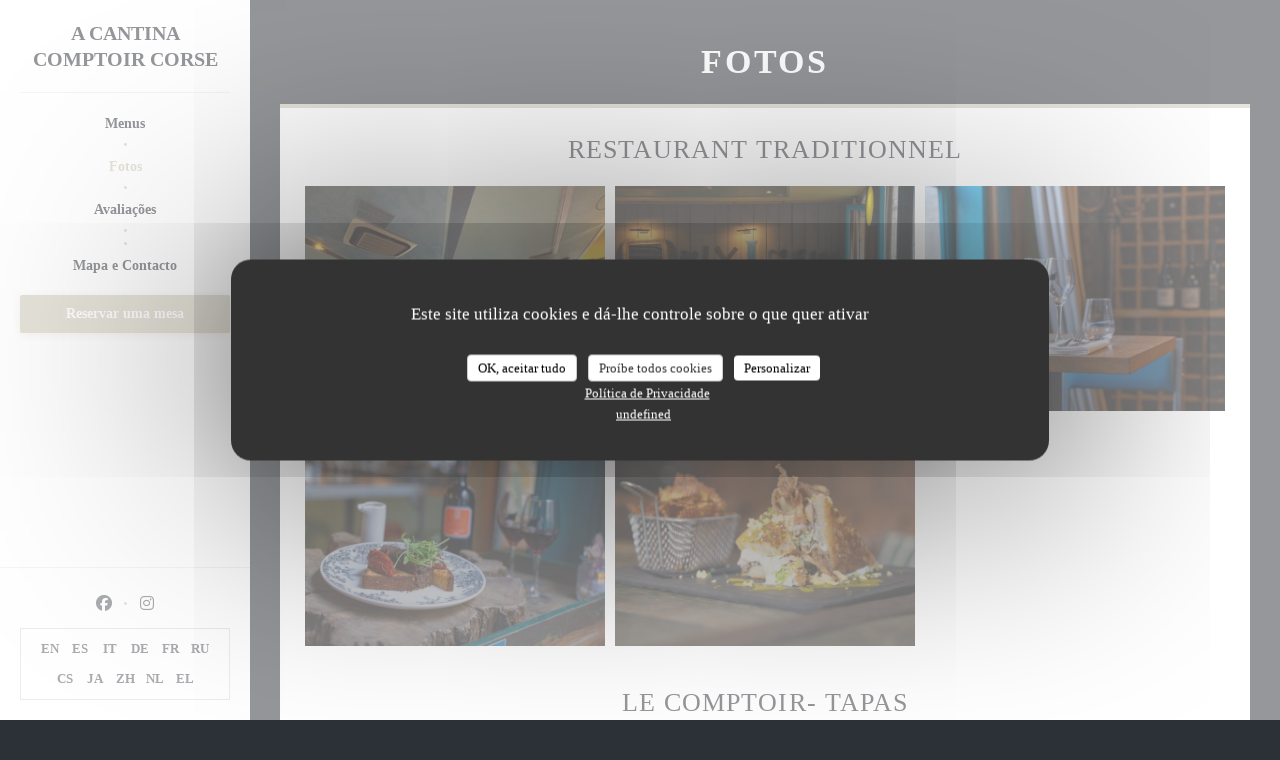

--- FILE ---
content_type: text/html; charset=UTF-8
request_url: https://www.acantina-comptoircorse.fr/pt/fotos/
body_size: 12037
content:
<!DOCTYPE html>
<!--[if lt IE 7]>      <html class="no-js lt-ie9 lt-ie8 lt-ie7" lang="pt"> <![endif]-->
<!--[if IE 7]>         <html class="no-js lt-ie9 lt-ie8" lang="pt"> <![endif]-->
<!--[if IE 8]>         <html class="no-js lt-ie9" lang="pt"> <![endif]-->
<!--[if gt IE 8]><!--> <html class="no-js" lang="pt"> <!--<![endif]-->

<head>
	<!-- Meta -->
	<meta charset="utf-8">
	<meta http-equiv="X-UA-Compatible" content="IE=edge" />
	<meta name="viewport" content="width=device-width, initial-scale=1">
	<title>Fotos, ambiente, pratos - A CANTINA COMPTOIR CORSE - BORDEAUX</title>

	<!-- Includes -->
	<meta name="description" content="Descubra o ambiente do restaurante A CANTINA COMPTOIR CORSE..." />



<link rel="canonical" href="https://www.acantina-comptoircorse.fr/pt/fotos/" />

<!-- Facebook Like and Google -->
<meta property="og:title" content="Fotos, ambiente, pratos - A CANTINA COMPTOIR CORSE - BORDEAUX " />
<meta property="og:type" content="website" />
<meta property="og:url" content="http://www.acantina-comptoircorse.fr/pt/fotos/" />
<meta property="og:image" content="https://ugc.zenchef.com/3/4/9/3/8/8/1/5/0/3/8/2/6/1755519743_208/b57a696d45e415f3ef6fa641af624a2b.website.jpg" />
<meta property="og:site_name" content="Zenchef" />
<meta property="fb:admins" content="685299127" />
<meta property="place:location:latitude" content="44.839206" />
<meta property="place:location:longitude" content="-0.5705022" />
<meta property="og:description" content="Descubra o ambiente do restaurante A CANTINA COMPTOIR CORSE..." />



<script>
	window.restaurantId = 349388;
	window.lang = "pt";
	window.API_URL = "//api.zenchef.com/api/v1/";
</script>

	<link rel="alternate" hreflang="x-default" href="https://www.acantina-comptoircorse.fr/fotos/" />
<link rel="alternate" hreflang="pt" href="https://www.acantina-comptoircorse.fr/pt/fotos/" />
    <link rel="alternate" hreflang="en" href="https://www.acantina-comptoircorse.fr/en/photos/" />
    <link rel="alternate" hreflang="es" href="https://www.acantina-comptoircorse.fr/es/fotografias/" />
    <link rel="alternate" hreflang="it" href="https://www.acantina-comptoircorse.fr/it/foto/" />
    <link rel="alternate" hreflang="de" href="https://www.acantina-comptoircorse.fr/de/fotos/" />
    <link rel="alternate" hreflang="fr" href="https://www.acantina-comptoircorse.fr/" />
    <link rel="alternate" hreflang="ru" href="https://www.acantina-comptoircorse.fr/ru/photos/" />
    <link rel="alternate" hreflang="cs" href="https://www.acantina-comptoircorse.fr/cs/fotografie/" />
    <link rel="alternate" hreflang="ja" href="https://www.acantina-comptoircorse.fr/ja/photos/" />
    <link rel="alternate" hreflang="zh" href="https://www.acantina-comptoircorse.fr/zh/photos/" />
    <link rel="alternate" hreflang="nl" href="https://www.acantina-comptoircorse.fr/nl/fotos/" />
    <link rel="alternate" hreflang="el" href="https://www.acantina-comptoircorse.fr/el/photos/" />
	<link rel="shortcut icon" href="/favicon.ico" />
	<!-- Preconnect to CDNs for faster resource loading -->
	<link rel="preconnect" href="https://cdnjs.cloudflare.com" crossorigin>
	<link rel="preconnect" href="https://fonts.googleapis.com" crossorigin>
	<link rel="preconnect" href="https://fonts.gstatic.com" crossorigin>

	<!-- Google Web Fonts -->
	
<noscript>
  <style>
    /* Ensure fonts load in browsers with JavaScript disabled */
    [media='print'].font-fallback {
      media: all !important;
    }
  </style>
</noscript>
	<!-- Critical CSS Inline -->
	<style>
		/* Critical styles for above-the-fold content */
		body {margin: 0;}
        		.container {width: 100%; max-width: 1200px; margin: 0 auto;}
        	</style>

	<!-- Critical CSS -->
	<link rel="stylesheet" href="/css/globals/normalize.css">
	<link rel="stylesheet" href="/css/globals/accessibility.css">
	<link rel="stylesheet" href="/css/globals/2/ccc8b4/georgia/georgia/style.css">

	<!-- Non-critical CSS -->
	<link rel="stylesheet" href="//cdnjs.cloudflare.com/ajax/libs/fancybox/3.5.7/jquery.fancybox.min.css" media="print" onload="this.media='all'">
	<link rel="stylesheet" href="/css/globals/backdrop.css" media="print" onload="this.media='all'">
	<link rel="stylesheet" href="/css/globals/shift-away-subtle.css" media="print" onload="this.media='all'">
	<link rel="stylesheet" href="/css/globals/icomoon.css" media="print" onload="this.media='all'">
	<link rel="stylesheet" href="/css/globals/fontawesome.css" media="print" onload="this.media='all'">
				<link rel="stylesheet" href="/css/globals/2/ccc8b4/georgia/georgia/nav.css" media="print" onload="this.media='all'">
	<link rel="stylesheet" href="/css/globals/2/ccc8b4/georgia/georgia/menus.css" media="print" onload="this.media='all'">
	<link rel="stylesheet" href="/css/css_2/ccc8b4/georgia/georgia/main.css?v=23" media="print" onload="this.media='all'">

	<!-- Fallback for browsers without JS -->
	<noscript>
		<link rel="stylesheet" href="//cdnjs.cloudflare.com/ajax/libs/fancybox/3.5.7/jquery.fancybox.min.css">
		<link rel="stylesheet" href="/css/globals/backdrop.css">
		<link rel="stylesheet" href="/css/globals/shift-away-subtle.css">
		<link rel="stylesheet" href="/css/globals/icomoon.css">
		<link rel="stylesheet" href="/css/globals/fontawesome.css">
		<link rel="stylesheet" href="/css/globals/2/ccc8b4/georgia/georgia/nav.css">
		<link rel="stylesheet" href="/css/globals/2/ccc8b4/georgia/georgia/menus.css">
		<link rel="stylesheet" href="/css/css_2/ccc8b4/georgia/georgia/main.css?v=23">
	</noscript>

	<style>
  </style>


	<!-- Widget URL -->
	<script>
		var hasNewBookingWidget = 1;
	</script>
</head>

	<body class="current-page-gallery" style="
		background-color: #2C3037;	">
		<a href="#main-content" class="skip-link sr-only-focusable">Ir para o conteúdo principal</a>

		<!-- Header -->
		<header class="header-vertical">
	<div class="homelink">
			<a class="no-logo" href="/pt/" title="Início A CANTINA COMPTOIR CORSE">	
			A CANTINA COMPTOIR CORSE		</a>
	</div>		
	<!-- Buttons -->
	<div class="nav__buttons">
		<div class="buttons-wrap-header">
						<a
			class="btn btn--std btn--booking iframe--widget"
            data-zc-action="open">
						Reservar uma mesa					</a>
	
			</div>

		<!-- Toggle Menu -->
		<div class="burger-button" onclick="display_burger_menu()" role="button" tabindex="0" aria-label="Abrir/fechar menu" aria-expanded="false" aria-controls="burger-menu">
			<span class="burger-button__item"></span>
			<span class="burger-button__item"></span>
			<span class="burger-button__item"></span>
		</div>
	</div>
</header>

<nav class="nav-vertical" role="navigation" aria-label="Navegação principal">
	<div class="nav-items-wrap">
		<div class="homelink">
			<a class="no-logo" href="/pt/" title="Início A CANTINA COMPTOIR CORSE">	
			A CANTINA COMPTOIR CORSE		</a>
	</div>
		<hr class="divider divider--grey">

		<ul class="nav__items">
	<!-- Menu -->
			<li class="nav__item nav__item--menus">
			<a title="Menus" href="/pt/menus/">Menus</a>
		</li>
	
	<!-- Gallery -->
			<li class="nav__item nav__item--gallery">
			<a title="Fotos" href="/pt/fotos/">Fotos</a>
		</li>
	
	
	<!-- Reviews -->
			<li class="nav__item nav__item--reviews">
			<a title="Avaliações" href="/pt/avaliacoes/">Avaliações</a>
		</li>
	
	<!-- Events -->
	
	<!-- Press -->
	
	<!-- Restaurants -->
	
	<!-- Custom page -->
	
	<!-- Custom link -->
			<li class="nav__item custom-link">
			<a rel="nofollow" href="https://userdocs.zenchef.com/349388/DSVMwksHjMIeXhlliDq6IVKucxl7lxP0BVedq6SG.pdf" rel="noreferer,noopener" target="_blank">
								<span class="sr-only"> ((abre numa nova janela))</span>
			</a>
		</li>
	
	<!-- Custom button -->
	
	<!-- Contact -->
	<li class="nav__item nav__item--contact">
		<a title="Mapa e Contacto" href="/pt/endereco-contacto/">Mapa e Contacto</a>
	</li>

	<!-- Language -->
	
	<!-- Buttons -->
	</ul>

		<!-- Buttons -->
		<div class="buttons-wrap-header">
						<a
			class="btn btn--std btn--booking iframe--widget"
            data-zc-action="open">
						Reservar uma mesa					</a>
	
			</div>
	</div>

	<div class="nav__bottom">
		<!-- Social media -->
			<ul class="social-media-wrap">
					<li class="separator-tiny" >
				<a class="btn-circle btn--small btn--ghost" href="https://www.facebook.com/Acantinabordeaux/" rel="noreferer,noopener" target="_blank" title="Facebook">
					<i class="fab fa-facebook" aria-hidden="true"></i>
					<span class="sr-only">Facebook ((abre numa nova janela))</span>
				</a>
			</li>
		
		
					<li class="separator-tiny" >
				<a class="btn-circle btn--small btn--ghost" href="https://www.instagram.com/acantinacomptoircorse./" rel="noreferer,noopener" target="_blank" title="Instagram">
					<i class="fab fa-instagram" aria-hidden="true"></i>
					<span class="sr-only">Instagram ((abre numa nova janela))</span>
				</a>
			</li>
			</ul>

		<!-- Language -->
		<ul class="language-list">
			<li class="lang lang-en">
					<a class="btn-circle btn--small btn--ghost" href="/en/photos/">
				EN			</a>
				</li>
			<li class="lang lang-es">
					<a class="btn-circle btn--small btn--ghost" href="/es/fotografias/">
				ES			</a>
				</li>
			<li class="lang lang-it">
					<a class="btn-circle btn--small btn--ghost" href="/it/foto/">
				IT			</a>
				</li>
			<li class="lang lang-de">
					<a class="btn-circle btn--small btn--ghost" href="/de/fotos/">
				DE			</a>
				</li>
			<li class="lang lang-fr">
					<a class="btn-circle btn--small btn--ghost" href="/photos/">
				FR			</a>
				</li>
			<li class="lang lang-ru">
					<a class="btn-circle btn--small btn--ghost" href="/ru/photos/">
				RU			</a>
				</li>
			<li class="lang lang-cs">
					<a class="btn-circle btn--small btn--ghost" href="/cs/fotografie/">
				CS			</a>
				</li>
			<li class="lang lang-ja">
					<a class="btn-circle btn--small btn--ghost" href="/ja/photos/">
				JA			</a>
				</li>
			<li class="lang lang-zh">
					<a class="btn-circle btn--small btn--ghost" href="/zh/photos/">
				ZH			</a>
				</li>
			<li class="lang lang-nl">
					<a class="btn-circle btn--small btn--ghost" href="/nl/fotos/">
				NL			</a>
				</li>
			<li class="lang lang-el">
					<a class="btn-circle btn--small btn--ghost" href="/el/photos/">
				EL			</a>
				</li>
	</ul>
	</div>
</nav>	<div class="content">
		
		<h1 class="main-title">Fotos</h1>

		<div class="wrapper">
			<section class="s--gallery">
							<div class="album album--gallery" id="restaurant-traditionnel">
				<h2 class="album__title">RESTAURANT TRADITIONNEL</h2>
								<div class="album__photos grid grid-3-col grid-gap-xs">
											<a class="album__link" href="https://www.acantina-comptoircorse.fr/i/a-cantina-comptoir-corse-730722/3/4/9/3/8/8/1/5/0/3/8/2/6/1755519743_208/b57a696d45e415f3ef6fa641af624a2b.jpg" data-fancybox="images">
							<img class="album__photo" src="https://www.acantina-comptoircorse.fr/i/a-cantina-comptoir-corse-730722/3/4/9/3/8/8/1/5/0/3/8/2/6/1755519743_208/b57a696d45e415f3ef6fa641af624a2b.website.jpg" alt="A CANTINA COMPTOIR CORSE " title="A CANTINA COMPTOIR CORSE ">
							
							
							<div class="album-photo__overlay">
								<i class="fas fa-expand-alt"></i>
							</div>
						</a>
											<a class="album__link" href="https://www.acantina-comptoircorse.fr/i/a-cantina-comptoir-corse-730718/3/4/9/3/8/8/1/5/0/3/8/2/6/1755519726_352/64a2665dcefc6bec1d84ce739ec5be1e.jpg" data-fancybox="images">
							<img class="album__photo" src="https://www.acantina-comptoircorse.fr/i/a-cantina-comptoir-corse-730718/3/4/9/3/8/8/1/5/0/3/8/2/6/1755519726_352/64a2665dcefc6bec1d84ce739ec5be1e.website.jpg" alt="A CANTINA COMPTOIR CORSE " title="A CANTINA COMPTOIR CORSE ">
							
							
							<div class="album-photo__overlay">
								<i class="fas fa-expand-alt"></i>
							</div>
						</a>
											<a class="album__link" href="https://www.acantina-comptoircorse.fr/i/a-cantina-comptoir-corse-730719/3/4/9/3/8/8/1/5/0/3/8/2/6/1755519727_199/9d62b3e1f177bbcf7b0a888112627bee.jpg" data-fancybox="images">
							<img class="album__photo" src="https://www.acantina-comptoircorse.fr/i/a-cantina-comptoir-corse-730719/3/4/9/3/8/8/1/5/0/3/8/2/6/1755519727_199/9d62b3e1f177bbcf7b0a888112627bee.website.jpg" alt="A CANTINA COMPTOIR CORSE " title="A CANTINA COMPTOIR CORSE ">
							
							
							<div class="album-photo__overlay">
								<i class="fas fa-expand-alt"></i>
							</div>
						</a>
											<a class="album__link" href="https://www.acantina-comptoircorse.fr/i/a-cantina-comptoir-corse-730720/3/4/9/3/8/8/1/5/0/3/8/2/6/1755519727_222/add8997fc8fa5d6d26dbd78b50048702.jpg" data-fancybox="images">
							<img class="album__photo" src="https://www.acantina-comptoircorse.fr/i/a-cantina-comptoir-corse-730720/3/4/9/3/8/8/1/5/0/3/8/2/6/1755519727_222/add8997fc8fa5d6d26dbd78b50048702.website.jpg" alt="A CANTINA COMPTOIR CORSE " title="A CANTINA COMPTOIR CORSE ">
							
							
							<div class="album-photo__overlay">
								<i class="fas fa-expand-alt"></i>
							</div>
						</a>
											<a class="album__link" href="https://www.acantina-comptoircorse.fr/i/a-cantina-comptoir-corse-730721/3/4/9/3/8/8/1/5/0/3/8/2/6/1755519728_267/d483a775878d347eff6f1e3466c5f2fc.jpg" data-fancybox="images">
							<img class="album__photo" src="https://www.acantina-comptoircorse.fr/i/a-cantina-comptoir-corse-730721/3/4/9/3/8/8/1/5/0/3/8/2/6/1755519728_267/d483a775878d347eff6f1e3466c5f2fc.website.jpg" alt="A CANTINA COMPTOIR CORSE " title="A CANTINA COMPTOIR CORSE ">
							
							
							<div class="album-photo__overlay">
								<i class="fas fa-expand-alt"></i>
							</div>
						</a>
									</div>
			</div>
					<div class="album album--gallery" id="le-comptoir-tapas">
				<h2 class="album__title">LE COMPTOIR- TAPAS</h2>
								<div class="album__photos grid grid-3-col grid-gap-xs">
											<a class="album__link" href="https://www.acantina-comptoircorse.fr/i/a-cantina-comptoir-corse-730080/3/4/9/3/8/8/1/5/0/3/8/2/6/1754915584_376/fae8ca4c8e9b48a718b28cb4ae98c967.jpg" data-fancybox="images">
							<img class="album__photo" src="https://www.acantina-comptoircorse.fr/i/a-cantina-comptoir-corse-730080/3/4/9/3/8/8/1/5/0/3/8/2/6/1754915584_376/fae8ca4c8e9b48a718b28cb4ae98c967.website.jpg" alt="A CANTINA COMPTOIR CORSE " title="A CANTINA COMPTOIR CORSE ">
							
							
							<div class="album-photo__overlay">
								<i class="fas fa-expand-alt"></i>
							</div>
						</a>
											<a class="album__link" href="https://www.acantina-comptoircorse.fr/i/a-cantina-comptoir-corse-730081/3/4/9/3/8/8/1/5/0/3/8/2/6/1754915584_133/7216ba3965405e6a9fc941ad0bc6ced9.jpg" data-fancybox="images">
							<img class="album__photo" src="https://www.acantina-comptoircorse.fr/i/a-cantina-comptoir-corse-730081/3/4/9/3/8/8/1/5/0/3/8/2/6/1754915584_133/7216ba3965405e6a9fc941ad0bc6ced9.website.jpg" alt="A CANTINA COMPTOIR CORSE " title="A CANTINA COMPTOIR CORSE ">
							
							
							<div class="album-photo__overlay">
								<i class="fas fa-expand-alt"></i>
							</div>
						</a>
											<a class="album__link" href="https://www.acantina-comptoircorse.fr/i/a-cantina-comptoir-corse-730082/3/4/9/3/8/8/1/5/0/3/8/2/6/1754915589_423/97d68ada3b4594cf8e4f6c4fc6f55d35.jpg" data-fancybox="images">
							<img class="album__photo" src="https://www.acantina-comptoircorse.fr/i/a-cantina-comptoir-corse-730082/3/4/9/3/8/8/1/5/0/3/8/2/6/1754915589_423/97d68ada3b4594cf8e4f6c4fc6f55d35.website.jpg" alt="A CANTINA COMPTOIR CORSE " title="A CANTINA COMPTOIR CORSE ">
							
							
							<div class="album-photo__overlay">
								<i class="fas fa-expand-alt"></i>
							</div>
						</a>
											<a class="album__link" href="https://www.acantina-comptoircorse.fr/i/a-cantina-comptoir-corse-730083/3/4/9/3/8/8/1/5/0/3/8/2/6/1754915591_389/31fc0c8433084204bbb4be6be51bb4d5.jpg" data-fancybox="images">
							<img class="album__photo" src="https://www.acantina-comptoircorse.fr/i/a-cantina-comptoir-corse-730083/3/4/9/3/8/8/1/5/0/3/8/2/6/1754915591_389/31fc0c8433084204bbb4be6be51bb4d5.website.jpg" alt="A CANTINA COMPTOIR CORSE " title="A CANTINA COMPTOIR CORSE ">
							
							
							<div class="album-photo__overlay">
								<i class="fas fa-expand-alt"></i>
							</div>
						</a>
											<a class="album__link" href="https://www.acantina-comptoircorse.fr/i/a-cantina-comptoir-corse-730726/3/4/9/3/8/8/1/5/0/3/8/2/6/1755519979_451/994dd1ac879746443a38c6ca28323f91.jpg" data-fancybox="images">
							<img class="album__photo" src="https://www.acantina-comptoircorse.fr/i/a-cantina-comptoir-corse-730726/3/4/9/3/8/8/1/5/0/3/8/2/6/1755519979_451/994dd1ac879746443a38c6ca28323f91.website.jpg" alt="A CANTINA COMPTOIR CORSE " title="A CANTINA COMPTOIR CORSE ">
							
							
							<div class="album-photo__overlay">
								<i class="fas fa-expand-alt"></i>
							</div>
						</a>
											<a class="album__link" href="https://www.acantina-comptoircorse.fr/i/a-cantina-comptoir-corse-730727/3/4/9/3/8/8/1/5/0/3/8/2/6/1755519979_242/8da17c6ef3af6a640374e5c44eb71439.jpg" data-fancybox="images">
							<img class="album__photo" src="https://www.acantina-comptoircorse.fr/i/a-cantina-comptoir-corse-730727/3/4/9/3/8/8/1/5/0/3/8/2/6/1755519979_242/8da17c6ef3af6a640374e5c44eb71439.website.jpg" alt="A CANTINA COMPTOIR CORSE " title="A CANTINA COMPTOIR CORSE ">
							
							
							<div class="album-photo__overlay">
								<i class="fas fa-expand-alt"></i>
							</div>
						</a>
											<a class="album__link" href="https://www.acantina-comptoircorse.fr/i/a-cantina-comptoir-corse-730728/3/4/9/3/8/8/1/5/0/3/8/2/6/1755519981_168/f19fccbfb0a6638d58ad6e772bc0e18b.jpg" data-fancybox="images">
							<img class="album__photo" src="https://www.acantina-comptoircorse.fr/i/a-cantina-comptoir-corse-730728/3/4/9/3/8/8/1/5/0/3/8/2/6/1755519981_168/f19fccbfb0a6638d58ad6e772bc0e18b.website.jpg" alt="A CANTINA COMPTOIR CORSE " title="A CANTINA COMPTOIR CORSE ">
							
							
							<div class="album-photo__overlay">
								<i class="fas fa-expand-alt"></i>
							</div>
						</a>
											<a class="album__link" href="https://www.acantina-comptoircorse.fr/i/a-cantina-comptoir-corse-730729/3/4/9/3/8/8/1/5/0/3/8/2/6/1755519984_420/a1d7da90999bb4cfd5e2b08a6e2cd8ed.jpg" data-fancybox="images">
							<img class="album__photo" src="https://www.acantina-comptoircorse.fr/i/a-cantina-comptoir-corse-730729/3/4/9/3/8/8/1/5/0/3/8/2/6/1755519984_420/a1d7da90999bb4cfd5e2b08a6e2cd8ed.website.jpg" alt="A CANTINA COMPTOIR CORSE " title="A CANTINA COMPTOIR CORSE ">
							
							
							<div class="album-photo__overlay">
								<i class="fas fa-expand-alt"></i>
							</div>
						</a>
									</div>
			</div>
					</section>

			<!-- Virtual tour -->
					</div>
	</div>

		<footer class="footer-basic">
						<div class="footer__text">
				<p class="footer__copyright">
	&copy; 2026 A CANTINA COMPTOIR CORSE — Website do restaurante criado por 	<a href="https://www.zenchef.com/" rel="noopener" target="_blank" class="zcf-link">Zenchef<span class="sr-only"> ((abre numa nova janela))</span></a>
</p>
				<p class="footer__links">
    	<a class="" href="/pt/avisos-legais/" rel="nofollow" target="_blank">Aviso Legal<span class="sr-only"> ((abre numa nova janela))</span></a>
	<a class="" href="https://bookings.zenchef.com/gtc?rid=349388&host=www.acantina-comptoircorse.fr" rel="nofollow" target="_blank">TERMOS DE UTILIZAÇÃO<span class="sr-only"> ((abre numa nova janela))</span></a>
	<a class="" href="/pt/politica-de-privacidade/" rel="nofollow" target="_blank">Política de proteção de dados pessoais<span class="sr-only"> ((abre numa nova janela))</span></a>
	<a class="" href="/pt/politica-cookies/" rel="nofollow" target="_blank">Política de cookies<span class="sr-only"> ((abre numa nova janela))</span></a>
	<a class="" href="/pt/acessibilidade/" rel="nofollow" target="_blank">Acessibilidade<span class="sr-only"> ((abre numa nova janela))</span></a>
</p>
			</div>
		</footer>

		<!-- Loader -->
<div class="loader-wrap loader-wrap--">
	<div class="loader">
		<div class="homelink">
			<a class="no-logo" href="/pt/" title="Início A CANTINA COMPTOIR CORSE">	
			A CANTINA COMPTOIR CORSE		</a>
	</div>	</div>
</div>
<!-- JS -->
<script>
	var template = '2';
	var templateIdForWidget = '2';
</script>
<script src="//ajax.googleapis.com/ajax/libs/jquery/3.4.1/jquery.min.js"></script>
<script src="/js/libs/jquery.form.js?v=23"></script>
<script src="/js/libs/jquery.validate.js?v=23"></script>
<script src="/js/libs/jquery.validate.ajax.js?v=23"></script>
<!-- <script src="/js/libs/modernizr-3.6.0.min.js?v=23"></script> -->
<script src="//cdnjs.cloudflare.com/ajax/libs/fancybox/3.5.7/jquery.fancybox.min.js"></script>
<script src="/js/libs/popper.min.js?v=23"></script>
<script src="/js/libs/tippy-bundle.iife.min.js?v=23"></script>

<script src="/js/globals/script.js?v=23"></script>
<script src="/js/globals/getRestoIdKonamiCode.js?v=23"></script>





<!-- Includes -->
<div id="modal-contact" class="modal" style="display: none; max-width: 500px;">
	<h3>Deseja contactar-nos ? <br />
Preencha o formulário abaixo!</h3>
	<form name="contact-form" class="form" id="contact-form" action="#" novalidate="novalidate">
	<input type="hidden" name="restaurant_public_id" id="restaurant_public_id" value="rpid_TA15SX5G">
	<input type="hidden" name="lang" id="lang" value="pt">
	<input type="hidden" name="token" id="token" value="45b168916e4ba72d24b471c06061c72e">

	<!-- Error summary for screen readers (WCAG 3.3.1) -->
	<div id="contact-form-errors" class="form-error-summary sr-only" role="alert" aria-live="polite" aria-atomic="true"></div>

	<div class="input--small">
		<input type="text" name="firstname" id="firstname" value="" placeholder="Primeiro nome *" aria-label="Primeiro nome" autocomplete="given-name" required="required" aria-required="true" aria-describedby="firstname-error">
		<span id="firstname-error" class="form-field-error" role="alert"></span>
	</div>

	<div class="input--small">
		<input type="text" name="lastname" id="lastname" value="" placeholder="Último nome *" aria-label="Último nome" autocomplete="family-name" required="required" aria-required="true" aria-describedby="lastname-error">
		<span id="lastname-error" class="form-field-error" role="alert"></span>
	</div>

	<div class="input--small">
		<input type="email" name="email" id="email" value="" placeholder="O seu endereço de e-mail *" aria-label="O seu endereço de e-mail" autocomplete="email" required="required" aria-required="true" aria-describedby="email-error" data-msg-email="Introduza um endereço de e-mail válido">
		<span id="email-error" class="form-field-error" role="alert"></span>
	</div>

	<div class="input--small">
		<input type="text" name="phone" id="phone" value="" placeholder="Número de Telefone *" aria-label="Número de Telefone" autocomplete="tel" required="required" aria-required="true" aria-describedby="phone-error">
		<span id="phone-error" class="form-field-error" role="alert"></span>
	</div>

	<div class="input--full">
		<textarea name="message" id="message" placeholder="Mensagem" aria-label="Mensagem" rows="6" aria-describedby="message-error"></textarea>
		<span id="message-error" class="form-field-error" role="alert"></span>
	</div>
        <div class="input--full" style="font-size:10px !important;">
        De acordo com a legislação de proteção de dados, tem o direito de se opor a comunicações de marketing. Pode registar-se na Lista Robinson através de <a href="https://www.robinson.pt" target="_blank" rel="noopener noreferrer">robinson.pt</a>. Para mais informações sobre o tratamento dos seus dados, consulte a nossa <a href="/pt/politica-de-privacidade/" target="_blank">política de privacidade</a>.    </div>
    
	<input class="btn btn--std input--full" type="submit" id="send" value="Enviar">

	<div class="step2 hidden">
		<strong>Obrigado! </strong>Recebemos a sua mensagem. Iremos responder assim que possível.<br>Para pedidos de reserva, clique diretamente no botão Reservar.	</div>
</form>
</div>    <script id="restaurantJsonLd" type="application/ld+json">
{
    "@context":"https://schema.googleapis.com"
    ,"@type":"Restaurant"
    ,"@id":"https://www.acantina-comptoircorse.fr"
    ,"image":"https://ugc.zenchef.com/3/4/9/3/8/8/1/5/0/3/8/2/6/1755519743_208/b57a696d45e415f3ef6fa641af624a2b.website.jpg"
    ,"name":"A CANTINA COMPTOIR CORSE"
    ,"address":{
        "@type":"PostalAddress",
        "addressLocality":"BORDEAUX",
        "postalCode":"33000",
        "streetAddress":"14 RUE DES BAHUTIERS",
        "addressCountry":"FR",
        "addressRegion":"BORDEAUX"
    }
    ,"priceRange":"€€€"
    ,"servesCuisine":[]    ,"telephone":"0787042897"
    ,"url":"https://www.acantina-comptoircorse.fr"
    ,"geo":{
        "@type":"GeoCoordinates",
        "latitude":"44.839206",
        "longitude":"-0.5705022"
    }
        ,"logo":"https://ugc.zenchef.com/3/4/9/3/8/8/1/5/0/3/8/2/6/1755519743_208/b57a696d45e415f3ef6fa641af624a2b.website.jpg"
    
        ,"potentialAction":[
    {
        "@type":"ReserveAction",
        "target":{
            "@type":"EntryPoint",
            "urlTemplate":"https://www.acantina-comptoircorse.fr/pt/reserve-uma-mesa/?lang=pt&rid=349388",
            "inLanguage":"pt",
            "actionPlatform":[
                "http://schema.org/MobileWebPlatform",
                "http://schema.org/DesktopWebPlatform",
                "http://schema.org/IOSPlatform",
                "http://schema.org/AndroidPlatform"
            ]
        },
        "result":{
            "@type":"FoodEstablishmentReservation",
            "name":"Reservar uma mesa"
        }
    }
    ]
    
        ,"aggregateRating": {
        "@type": "AggregateRating",
	    "worstRating": "0",
	    "bestRating": "5",
	    "ratingValue": "4.7",
	    "ratingCount": "1054"
	}
	
        ,"acceptsReservations" : "yes"
    
    ,"hasMenu":"https://www.acantina-comptoircorse.fr/pt/menus/"

    
    
    
    
    
        ,"photo": [
    
                        {
                            "@type": "ImageObject",
                            "caption": "",
                            "thumbnail": "https://ugc.zenchef.com/3/4/9/3/8/8/1/5/0/3/8/2/6/1755519743_208/b57a696d45e415f3ef6fa641af624a2b.thumb.jpg",
                            "contentUrl": "https://ugc.zenchef.com/3/4/9/3/8/8/1/5/0/3/8/2/6/1755519743_208/b57a696d45e415f3ef6fa641af624a2b.clandscape_hd.jpg",
                            "representativeOfPage": "true"
                        },
                        {
                            "@type": "ImageObject",
                            "caption": "",
                            "thumbnail": "https://ugc.zenchef.com/3/4/9/3/8/8/1/5/0/3/8/2/6/1755519726_352/64a2665dcefc6bec1d84ce739ec5be1e.thumb.jpg",
                            "contentUrl": "https://ugc.zenchef.com/3/4/9/3/8/8/1/5/0/3/8/2/6/1755519726_352/64a2665dcefc6bec1d84ce739ec5be1e.clandscape_hd.jpg",
                            "representativeOfPage": "true"
                        },
                        {
                            "@type": "ImageObject",
                            "caption": "",
                            "thumbnail": "https://ugc.zenchef.com/3/4/9/3/8/8/1/5/0/3/8/2/6/1755519727_199/9d62b3e1f177bbcf7b0a888112627bee.thumb.jpg",
                            "contentUrl": "https://ugc.zenchef.com/3/4/9/3/8/8/1/5/0/3/8/2/6/1755519727_199/9d62b3e1f177bbcf7b0a888112627bee.clandscape_hd.jpg",
                            "representativeOfPage": "true"
                        },
                        {
                            "@type": "ImageObject",
                            "caption": "",
                            "thumbnail": "https://ugc.zenchef.com/3/4/9/3/8/8/1/5/0/3/8/2/6/1755519727_222/add8997fc8fa5d6d26dbd78b50048702.thumb.jpg",
                            "contentUrl": "https://ugc.zenchef.com/3/4/9/3/8/8/1/5/0/3/8/2/6/1755519727_222/add8997fc8fa5d6d26dbd78b50048702.clandscape_hd.jpg",
                            "representativeOfPage": "true"
                        },
                        {
                            "@type": "ImageObject",
                            "caption": "",
                            "thumbnail": "https://ugc.zenchef.com/3/4/9/3/8/8/1/5/0/3/8/2/6/1755519728_267/d483a775878d347eff6f1e3466c5f2fc.thumb.jpg",
                            "contentUrl": "https://ugc.zenchef.com/3/4/9/3/8/8/1/5/0/3/8/2/6/1755519728_267/d483a775878d347eff6f1e3466c5f2fc.clandscape_hd.jpg",
                            "representativeOfPage": "true"
                        },
                        {
                            "@type": "ImageObject",
                            "caption": "",
                            "thumbnail": "https://ugc.zenchef.com/3/4/9/3/8/8/1/5/0/3/8/2/6/1754915584_376/fae8ca4c8e9b48a718b28cb4ae98c967.thumb.jpg",
                            "contentUrl": "https://ugc.zenchef.com/3/4/9/3/8/8/1/5/0/3/8/2/6/1754915584_376/fae8ca4c8e9b48a718b28cb4ae98c967.clandscape_hd.jpg",
                            "representativeOfPage": "true"
                        },
                        {
                            "@type": "ImageObject",
                            "caption": "",
                            "thumbnail": "https://ugc.zenchef.com/3/4/9/3/8/8/1/5/0/3/8/2/6/1754915584_133/7216ba3965405e6a9fc941ad0bc6ced9.thumb.jpg",
                            "contentUrl": "https://ugc.zenchef.com/3/4/9/3/8/8/1/5/0/3/8/2/6/1754915584_133/7216ba3965405e6a9fc941ad0bc6ced9.clandscape_hd.jpg",
                            "representativeOfPage": "true"
                        },
                        {
                            "@type": "ImageObject",
                            "caption": "",
                            "thumbnail": "https://ugc.zenchef.com/3/4/9/3/8/8/1/5/0/3/8/2/6/1754915589_423/97d68ada3b4594cf8e4f6c4fc6f55d35.thumb.jpg",
                            "contentUrl": "https://ugc.zenchef.com/3/4/9/3/8/8/1/5/0/3/8/2/6/1754915589_423/97d68ada3b4594cf8e4f6c4fc6f55d35.clandscape_hd.jpg",
                            "representativeOfPage": "true"
                        },
                        {
                            "@type": "ImageObject",
                            "caption": "",
                            "thumbnail": "https://ugc.zenchef.com/3/4/9/3/8/8/1/5/0/3/8/2/6/1754915591_389/31fc0c8433084204bbb4be6be51bb4d5.thumb.jpg",
                            "contentUrl": "https://ugc.zenchef.com/3/4/9/3/8/8/1/5/0/3/8/2/6/1754915591_389/31fc0c8433084204bbb4be6be51bb4d5.clandscape_hd.jpg",
                            "representativeOfPage": "true"
                        },
                        {
                            "@type": "ImageObject",
                            "caption": "",
                            "thumbnail": "https://ugc.zenchef.com/3/4/9/3/8/8/1/5/0/3/8/2/6/1755519979_451/994dd1ac879746443a38c6ca28323f91.thumb.jpg",
                            "contentUrl": "https://ugc.zenchef.com/3/4/9/3/8/8/1/5/0/3/8/2/6/1755519979_451/994dd1ac879746443a38c6ca28323f91.clandscape_hd.jpg",
                            "representativeOfPage": "true"
                        },
                        {
                            "@type": "ImageObject",
                            "caption": "",
                            "thumbnail": "https://ugc.zenchef.com/3/4/9/3/8/8/1/5/0/3/8/2/6/1755519979_242/8da17c6ef3af6a640374e5c44eb71439.thumb.jpg",
                            "contentUrl": "https://ugc.zenchef.com/3/4/9/3/8/8/1/5/0/3/8/2/6/1755519979_242/8da17c6ef3af6a640374e5c44eb71439.clandscape_hd.jpg",
                            "representativeOfPage": "true"
                        },
                        {
                            "@type": "ImageObject",
                            "caption": "",
                            "thumbnail": "https://ugc.zenchef.com/3/4/9/3/8/8/1/5/0/3/8/2/6/1755519981_168/f19fccbfb0a6638d58ad6e772bc0e18b.thumb.jpg",
                            "contentUrl": "https://ugc.zenchef.com/3/4/9/3/8/8/1/5/0/3/8/2/6/1755519981_168/f19fccbfb0a6638d58ad6e772bc0e18b.clandscape_hd.jpg",
                            "representativeOfPage": "true"
                        },
                        {
                            "@type": "ImageObject",
                            "caption": "",
                            "thumbnail": "https://ugc.zenchef.com/3/4/9/3/8/8/1/5/0/3/8/2/6/1755519984_420/a1d7da90999bb4cfd5e2b08a6e2cd8ed.thumb.jpg",
                            "contentUrl": "https://ugc.zenchef.com/3/4/9/3/8/8/1/5/0/3/8/2/6/1755519984_420/a1d7da90999bb4cfd5e2b08a6e2cd8ed.clandscape_hd.jpg",
                            "representativeOfPage": "true"
                        }    ]
    
    
    }
</script><script src="/js/libs/tarteaucitron/tarteaucitron.js?v=3"></script>
<style>
    /* Hide tarteaucitron button icons */
    #tarteaucitronRoot .tarteaucitronCheck::before,
    #tarteaucitronRoot .tarteaucitronCross::before,
    #tarteaucitronRoot .tarteaucitronPlus::before {
        display: none !important;
    }
    
    /* Remove text shadow from Allow/Deny buttons */
    #tarteaucitronRoot .tarteaucitronAllow,
    #tarteaucitronRoot .tarteaucitronDeny {
        text-shadow: none !important;
    }
    
    /* Replace icon with Cookies button */
    #tarteaucitronIcon #tarteaucitronManager {
        background: #333;
        border-radius: 4px !important;
        padding: 10px 20px !important;
    }
    
    #tarteaucitronIcon #tarteaucitronManager img {
        display: none !important;
    }
    
    #tarteaucitronIcon #tarteaucitronManager:after {
        content: "🍪";
        color: #fff;
        font-size: 20px !important;
        line-height: 1;
    }
    
    #tarteaucitronIcon #tarteaucitronManager:hover {
        background: #555;
    }
    
    /* Change button colors to neutral (no red/green) */
    #tarteaucitronRoot .tarteaucitronAllow,
    #tarteaucitronRoot .tarteaucitronDeny {
        background-color: #ffffff !important;
        color: #333333 !important;
        border: 1px solid #cccccc !important;
    }
    
    #tarteaucitronRoot .tarteaucitronAllow:hover,
    #tarteaucitronRoot .tarteaucitronDeny:hover {
        background-color: #f5f5f5 !important;
    }
    
    /* Visual feedback for selected state - change background color */
    #tarteaucitronRoot .tarteaucitronIsAllowed .tarteaucitronAllow {
        background-color: #4a90e2 !important;
        color: #ffffff !important;
        border-color: #4a90e2 !important;
    }
    
    #tarteaucitronRoot .tarteaucitronIsDenied .tarteaucitronDeny {
        background-color: #7a7a7a !important;
        color: #ffffff !important;
        border-color: #7a7a7a !important;
    }
    
    /* Reduce font size for disclaimer paragraph */
    #tarteaucitronInfo {
        font-size: 13px !important;
        line-height: 1.4 !important;
    }
    
    /* Also apply neutral colors to Accept All/Deny All buttons */
    #tarteaucitronRoot #tarteaucitronAllAllowed,
    #tarteaucitronRoot #tarteaucitronAllDenied,
    #tarteaucitronRoot .tarteaucitronCTAButton {
        background-color: #ffffff !important;
        color: #333333 !important;
        border: 1px solid #cccccc !important;
    }
    
    #tarteaucitronRoot #tarteaucitronAllAllowed:hover,
    #tarteaucitronRoot #tarteaucitronAllDenied:hover,
    #tarteaucitronRoot .tarteaucitronCTAButton:hover {
        background-color: #f5f5f5 !important;
    }
    
    /* When Accept All is clicked */
    #tarteaucitronRoot #tarteaucitronAllAllowed:active,
    #tarteaucitronRoot #tarteaucitronAllAllowed:focus {
        background-color: #4a90e2 !important;
        color: #ffffff !important;
    }
    
    /* When Deny All is clicked */
    #tarteaucitronRoot #tarteaucitronAllDenied:active,
    #tarteaucitronRoot #tarteaucitronAllDenied:focus {
        background-color: #7a7a7a !important;
        color: #ffffff !important;
    }
    
    /* Style cookie policy and privacy policy as white text links */
    #tarteaucitron #tarteaucitronCookiePolicyUrlDialog,
    #tarteaucitron #tarteaucitronPrivacyUrlDialog {
        background: transparent !important;
        color: #fff !important;
        font-size: 13px !important;
        margin-bottom: 3px !important;
        margin-left: 7px !important;
        padding: 0 !important;
        border: 0 !important;
        border-radius: 0 !important;
        display: inline-block !important;
        line-height: normal !important;
        font-family: inherit !important;
        font-weight: normal !important;
        text-align: center !important;
        vertical-align: baseline !important;
        cursor: pointer !important;
        text-decoration: underline !important;
    }
    
    #tarteaucitron #tarteaucitronCookiePolicyUrlDialog:hover,
    #tarteaucitron #tarteaucitronPrivacyUrlDialog:hover {
        text-decoration: none !important;
    }
    
    /* For the ones in the alert banner */
    #tarteaucitronAlertBig #tarteaucitronCookiePolicyUrl,
    #tarteaucitronAlertBig #tarteaucitronPrivacyUrl {
        background: transparent !important;
        color: #fff !important;
        font-size: 13px !important;
        margin-bottom: 3px !important;
        margin-left: 7px !important;
        padding: 0 !important;
        display: inline-block !important;
        cursor: pointer !important;
        text-decoration: underline !important;
        border: 0 !important;
    }
    
    #tarteaucitronAlertBig #tarteaucitronCookiePolicyUrl:hover,
    #tarteaucitronAlertBig #tarteaucitronPrivacyUrl:hover {
        text-decoration: none !important;
    }
    
    /* Change font size from 16px to 13px for all these buttons */
    #tarteaucitronAlertBig #tarteaucitronCloseAlert,
    #tarteaucitronAlertBig #tarteaucitronPersonalize,
    #tarteaucitronAlertBig #tarteaucitronPersonalize2,
    .tarteaucitronCTAButton,
    #tarteaucitronRoot .tarteaucitronDeny,
    #tarteaucitronRoot .tarteaucitronAllow {
        font-size: 13px !important;
    }
    
    /* Ensure consistent border radius for action buttons only */
    #tarteaucitronAlertBig #tarteaucitronCloseAlert {
        border-radius: 4px !important;
    }
</style>
<script>
    // Define Waze embed service
    tarteaucitron.services = tarteaucitron.services || {};
    tarteaucitron.services.wazeembed = {
        "key": "wazeembed",
        "type": "api",
        "name": "Waze Map (Google)",
        "uri": "https://www.waze.com/legal/privacy",
        "needConsent": true,
        "cookies": ['NID', 'SID', 'HSID', 'APISID', 'SAPISID', '1P_JAR'],
        "js": function () {
            "use strict";
            tarteaucitron.fallback(['wazeembed'], function (x) {
                var frame_title = tarteaucitron.getElemAttr(x, "title") || 'Waze map iframe',
                    width = tarteaucitron.getElemAttr(x, "data-width") || '100%',
                    height = tarteaucitron.getElemAttr(x, "data-height") || '400',
                    url = tarteaucitron.getElemAttr(x, "data-url");

                return '<iframe title="' + frame_title + '" src="' + url + '" width="' + width + '" height="' + height + '" style="border: 0; width: 100%;" allowfullscreen></iframe>';
            });
        },
        "fallback": function () {
            "use strict";
            var id = 'wazeembed';
            tarteaucitron.fallback(['wazeembed'], function (elem) {
                elem.style.width = '100%';
                elem.style.height = '400px';
                return tarteaucitron.engage(id);
            });
        }
    };

    $(document).ready(function() {
        //Facebook
        (tarteaucitron.job = tarteaucitron.job || []).push('facebook');

        //Twitter
        (tarteaucitron.job = tarteaucitron.job || []).push('twitter');

        //Google jsAPI
        (tarteaucitron.job = tarteaucitron.job || []).push('jsapi');
        
        //Waze Maps
        (tarteaucitron.job = tarteaucitron.job || []).push('wazeembed');

        
        
        
        tarteaucitron.init({
            "hashtag": "#tarteaucitron",
            "highPrivacy": true,
            "orientation": "middle",
            "adblocker": false,
            "showAlertSmall": false,
            "cookieslist": true,
            "removeCredit": true,
            "mandatory": true,
            "mandatoryCta": false,
            "iconPosition": "BottomLeft",
            "googleConsentMode": true,
            "showDetailsOnClick": false,
            "privacyUrl": "/pt/politica-de-privacidade/",
            "cookiePolicyUrl": "/pt/politica-cookies/",
        });

    });
</script>
<!-- Zenchef Widget SDK -->
<script>;(function (d, s, id) {const el = d.getElementsByTagName(s)[0]; if (d.getElementById(id) || el.parentNode == null) {return;} var js = d.createElement(s);  js.id = id; js.async = true; js.src = 'https://sdk.zenchef.com/v1/sdk.min.js';  el.parentNode.insertBefore(js, el); })(document, 'script', 'zenchef-sdk')</script>
<div
        class="zc-widget-config"
        data-restaurant="349388"
        data-lang="pt"
></div>
	</body>
</html>


--- FILE ---
content_type: text/html; charset=utf-8
request_url: https://bookings.zenchef.com/results?sdk=1&withCloseButton=1&rid=349388&lang=pt&showCollapsed=1
body_size: 38619
content:
<!DOCTYPE html><html lang="pt"><head><meta charSet="utf-8"/><meta name="viewport" content="width=device-width"/><meta name="next-head-count" content="2"/><script type="text/javascript" src="https://d3f8478c3e24.edge.captcha-sdk.awswaf.com/d3f8478c3e24/jsapi.js"></script><link rel="shortcut icon" type="image/x-icon" href="/favicon.ico"/><script>document.addEventListener('touchstart', function() {});</script><style>
            html,
            body {
              touch-action: auto;
            }
            body {
              font-family:
                DM Sans,
                Helvetica,
                sans-serif;
              margin: 0;
              font-size: 13px;
              background-color: transparent;
            .os-theme-zenchef {
                --os-size: 8px;
              }
            }

            @media (max-width: 500px) {
              body {
                background-color: transparent;
              }
            }

            @media only screen and (max-device-width: 500px) {
              body {
                
                
              }
            }

            @supports (-webkit-overflow-scrolling: touch) {
              body {
                font-size: 18px;
                /* CSS specific to iOS devices */
              }
            }

            * {
              box-sizing: border-box;
            }
            input,
            textarea {
              -webkit-appearance: none;
              font-family:
                DM Sans,
                Helvetica,
                sans-serif;
            }

            @media screen and (-ms-high-contrast: active), (-ms-high-contrast: none) {
              select::-ms-expand {
                display: none;
              }
              textarea {
                overflow: auto;
              }
              input::-ms-clear {
                width: 0;
                height: 0;
              }
              #made-by-zenchef {
                width: 100%;
                text-align: center;
              }
            }
            #main-modal-body {
              container-type: inline-size;
              transition:
                height 0.4s cubic-bezier(0.33, 1, 0.68, 1),
                background-color 0.2s ease-in;
              overflow-y: auto;
            }
            :focus-visible {
              outline: 1px solid var(--colors-border-neutral-on-brand-bold);
              outline-offset: 1px;
            }
          </style><style data-styled="" data-styled-version="5.3.1"></style><link data-next-font="" rel="preconnect" href="/" crossorigin="anonymous"/><link rel="preload" href="/_next/static/css/a2c722778a2f55df.css" as="style"/><link rel="stylesheet" href="/_next/static/css/a2c722778a2f55df.css" data-n-g=""/><link rel="preload" href="/_next/static/css/fa981ae8e3aa961a.css" as="style"/><link rel="stylesheet" href="/_next/static/css/fa981ae8e3aa961a.css" data-n-g=""/><noscript data-n-css=""></noscript><script defer="" nomodule="" src="/_next/static/chunks/polyfills-42372ed130431b0a.js"></script><script src="/_next/static/chunks/webpack-a4b623e3eac89387.js" defer=""></script><script src="/_next/static/chunks/framework-ee832f5d8d5592a3.js" defer=""></script><script src="/_next/static/chunks/main-9bbd3f5e07f42754.js" defer=""></script><script src="/_next/static/chunks/09250af9-82cd40766b1639b5.js" defer=""></script><script src="/_next/static/chunks/4009-c1a601a269c49084.js" defer=""></script><script src="/_next/static/chunks/pages/_app-a0d95a2875c0cb0d.js" defer=""></script><script src="/_next/static/chunks/2516-db39f07b9ec7ce70.js" defer=""></script><script src="/_next/static/chunks/8440-ae20de2a119ac850.js" defer=""></script><script src="/_next/static/chunks/2565-1ea928f4eb0043ed.js" defer=""></script><script src="/_next/static/chunks/8097-a870b04261badc6d.js" defer=""></script><script src="/_next/static/chunks/2712-dc834899b4a51723.js" defer=""></script><script src="/_next/static/chunks/pages/results-896c51b9824fea06.js" defer=""></script><script src="/_next/static/9ebf10a0-2afe-435f-b4cc-a77a228a0dcb/_buildManifest.js" defer=""></script><script src="/_next/static/9ebf10a0-2afe-435f-b4cc-a77a228a0dcb/_ssgManifest.js" defer=""></script><style data-styled="" data-styled-version="5.3.1"></style></head><body><div id="__next"></div><script id="__NEXT_DATA__" type="application/json">{"props":{"pageProps":{"namespacesRequired":["translation"]},"initialState":{"appStoreState":{"isDisabled":0,"shouldDisplayShopVoucher":true,"theme":{"breakpoints":[400,1200,1400],"paddings":[0,"5px","10px","15px","20px"],"space":[0,"5px","10px","15px","20px"],"maxWidths":["none",298,400,598,700],"borders":{"borderRight":{"grey":"1px solid #d5d6d7"},"red":"1px solid red","blue":"1px solid blue","transparent":"1px solid transparent","grey":["1px solid #d5d6d7","1px solid #56595f","1px solid #d5d6d7","1px solid #dbd9da"],"primary":"1px solid #d9ae7d","dashedPrimary":"1px dashed #d9ae7d"},"colors":{"primary":"#d9ae7d","blue":{"default":"#4980CC","light":"#4366b0","veryLight":"rgba(73,128,204,0.1)","dark":"#265089","slightlyDark":"rgba(38,80,137,0.1)"},"green":{"default":"#58BE9f","veryLight":"rgba(88,190,159,0.1)"},"red":{"default":"#eb5160","veryLight":"rgba(235,81,96,0.1)"},"yellow":{"default":"#f7b60e","veryLight":"rgba(247,182,14,0.1)"},"orange":{"default":"#f59e64"},"grey":{"default":"#a5a6ad","cool":"#cdced1","light":"#dddddf","lighter":"#f3f3f3","veryLight":"#f7f7f7","dark":"#a5a6ad","separator":"#e9eaeb"},"white":{"default":"#ffffff","cool":"#F0F0F1","light":"#F6F7F7"},"black":{"default":"#282b38","cool":"#282b38","light":"#696B74","veryLight":"#646060"},"dayAvailabilities":{"full":"#abacaf","unavailable":"#abacaf","withMenu":"rgba(217,174,125,0.6)"},"label":{"grey":["#808387"],"black":["#2c3037"]},"primaryDark":"#cd9556","primaryDarker":"#ba7c36"},"fontSizes":{"xxs":"0.77em","xs":"0.85em","s":"0.92em","sm":"0.93em","m":"1em","l":"1.23em","xl":"1.38em","xxl":"1.62em","xxxl":"1.85em"},"top":{"xxs":"0.77em","xs":"0.85em","s":"2.1em","m":"1em","l":"1.23em","xl":"1.38em","xxl":"1.62em","xxxl":"1.85em"},"radii":[0,8,12,16,30],"heights":[0,20,35,45,65,70],"minHeights":[0,20,35,45,65,70],"fontSize":[10,12,14,16],"fontWeights":{"0":400,"1":500,"2":700,"400":400,"500":500,"700":700},"borderWidths":[0,"1px"],"buttons":{"primary":{"backgroundColor":"#d9ae7d","color":"white",":hover":{"backgroundColor":{"default":"#eb5160","veryLight":"rgba(235,81,96,0.1)"}}}},"shadows":["0 2px 4px 0 rgba(0, 0, 0, 0.05)","0 2px 4px 0 rgba(0, 0, 0, 0.1);","0 0 8px 0 rgba(255, 255, 255, 0.15)","0 2px 4px 0 rgba(217,174,125,0.5)","0 4px 8px 0 rgba(0, 0, 0, 0.1)","0 4px 16px 0 rgba(0, 0, 0, 0.2)","0 0 6px rgba(0, 0, 0, 0.1)","0 2px 4px rgba(217,174,125,0.3)","0 0 0 0.2rem rgba(217,174,125,0.3)"]},"pendingBookingId":null,"bookingUuid":null,"isShopWidget":false,"newPathname":null,"analytics":null,"formValidationError":{"eula_accepted":false,"consent_loosing_confirmation":false,"firstname":false,"lastname":false,"email":false,"phone_number":false,"country":false,"civility":false},"apiValidationError":{},"name":"A CANTINA COMPTOIR CORSE","sha256":"","widgetParameters":{"primaryColor":"d9ae7d"},"isFullscreen":false,"isInUpdateFlow":false,"timestamp":null,"authToken":null,"mini":false,"hideLang":false,"initialized":false,"initializedSSR":true,"language":"pt","language_availabilities":["en","es","it","de","fr","pt","nl","sv","no","da"],"restaurantCountry":"fr","restaurantLanguage":"fr","query":{"sdk":"1","withCloseButton":"1","rid":"349388","lang":"pt","showCollapsed":"1"},"restaurantId":"349388","groups":[],"publishers":[],"hasConnectedVouchers":false,"paymentMethods":null,"rooms":[{"id":88498,"name":"Comptoir","name_translations":{"fr":"Comptoir"}},{"id":88499,"name":"Salle à manger","name_translations":{"fr":"Salle à manger"}}],"wish":{"pax":2,"day":"2026-01-25","offers":[],"waiting_list":false,"room_id":null},"offers":[{"id":83256,"name":"Menu du 14 Février 60€*","name_translations":{"fr":"Menu du 14 Février 60€*"},"description":{"fr":"*Pour le réveillon du 14 février, \nnous vous invitons à découvrir notre menu spécial, disponible uniquement dans notre restaurant traditionnel au premier étage.\n(L'espace Comptoir-Tapas est ouvert avec sa carte habituelle)\n\n *Ce menu comprend :\n Prémice +Le Plat pour 2 + Dessert \n\n•:Prémice:\nSaint jacques pochées au court-bouillon aux herbes du maquis et safran, compotée de piquillos acidulée, betterave Chioggia.\n\n•Le Plat pour 2:\nPithiviers brioché farci au canard confit à l'huile parfumée à l'Arba Barona, chou vert étuvé, petit légumes tournés puis glacés, jus réduit au Sciaccarellu. \n\n•Dessert :\nRosa L'Amore, crème de myrte et vanille Bourbon, cœur fondant aux fruits rouges"},"date_from":"2026-02-14","date_to":"2026-02-14","is_active":true,"is_private":false,"is_highlighted":true,"is_on_first_step":false,"charge_per_guests":6000,"has_prepayment":true,"position":2,"type":null,"created_at":"2025-11-23T17:37:07.000000Z","updated_at":"2026-01-16T10:19:44.000000Z","deleted_at":null,"weekdays":{"mon":false,"tue":false,"wed":false,"thu":false,"fri":false,"sat":true,"sun":false},"picture":null,"has_duration":false,"turn_times":null,"is_squeezed":false},{"id":70497,"name":"Comptoir Tapas","name_translations":{"fr":"Comptoir Tapas"},"description":{"da":"Charcuterie- og osteplader, nustrale tapas til deling, musikalsk og venlig atmosfære. (i stueetagen) ÅBENT 7j /7","de":"Wurst- und Käseplatten, nustrale Tapas zum Teilen, musikalische und gesellige Atmosphäre. (im Erdgeschoss) ÖFFNUNGSZEITEN 7 Tage die Woche","en":"Charcuterie and cheese boards, nustrale tapas to share, musical and friendly atmosphere. (on the ground floor)\n OPEN 7/7","es":"Tablas de charcutería y queso, tapas nustrale para compartir, ambiente musical y amigable. (en la planta baja) ABIERTO 7 días a la semana","fr":"⬇️\nPlanches charcuterie \u0026 fromage, tapas nustrale à partager, ambiance musicale et conviviale. (au rez-de-chaussée)\nOUVERT 7j/7","it":"Taglieri di salumi e formaggi, tapas nustrale da condividere, atmosfera musicale e conviviale. (al piano terra) APERTO 7 giorni su 7","nl":"Charcuterie- en kaasplanken, nustrale tapas om te delen, muzikale en gezellige sfeer. (op de begane grond) OPEN 7 dagen per week","no":"Pølser- og osteplater, nustrale tapas til deling, musikalsk og koselig atmosfære. (i første etasje) ÅPENT 7 dager i uken","pt":"Tábua de charcutaria e queijo, tapas nustrale para compartilhar, atmosfera musical e amigável. (no andar térreo) ABERTO 7 dias por semana","sv":"Chark- och ostbrickor, nustrale tapas att dela, musikalisk och vänlig atmosfär. (på bottenvåningen) ÖPPET 7 dagar i veckan"},"date_from":"2025-08-12","date_to":null,"is_active":true,"is_private":false,"is_highlighted":false,"is_on_first_step":false,"charge_per_guests":null,"has_prepayment":false,"position":3,"type":null,"created_at":"2025-08-12T09:46:36.000000Z","updated_at":"2026-01-19T15:38:23.000000Z","deleted_at":null,"weekdays":{"mon":true,"tue":true,"wed":true,"thu":true,"fri":true,"sat":true,"sun":true},"picture":{"id":384501,"disk":"s3","name":"IMG_9587.JPEG","mime_type":"image/jpeg","url":"https://ugc.zenchef.com/uploaded-files/349388/offers/70497/9bywMxXiYGMvJ99lGOc2A4mLnp8YXu32RKdGYkUb.jpg","is_public":true},"has_duration":false,"turn_times":null,"is_squeezed":false},{"id":74053,"name":"Restaurant Traditionnel","name_translations":{"fr":"Restaurant Traditionnel"},"description":{"fr":"Plats raffinés \u0026 produits frais. Dans une ambiance plus intime et tamisée (au 1er étage)\nOUVERT: Mardi au Samedi\n\nLe jeudi 20 Novembre:  Soirée Pâtes à la Langouste"},"date_from":"2025-12-18","date_to":null,"is_active":true,"is_private":false,"is_highlighted":false,"is_on_first_step":false,"charge_per_guests":null,"has_prepayment":false,"position":22,"type":null,"created_at":"2025-09-22T11:39:22.000000Z","updated_at":"2026-01-19T15:40:15.000000Z","deleted_at":null,"weekdays":{"mon":false,"tue":true,"wed":true,"thu":true,"fri":true,"sat":true,"sun":false},"picture":{"id":400407,"disk":"s3","name":"mmyYbomuw83Jrjl3FoqtZhIZBAa2Cf7AAhMophJC.jpg","mime_type":"image/jpeg","url":"https://ugc.zenchef.com/uploaded-files/349388/offers/74053/A6TCv8swvmvU56vEbQoRDQQxUWqwi6AbRVDWlZb8.jpg","is_public":true},"has_duration":false,"turn_times":null,"is_squeezed":false}],"selectedHighlightedOffer":null,"previousWish":{},"suggestedRestaurantIds":[],"suggestedAppStores":{},"suggestedAppStoresInitialized":false,"sourceRestaurantId":null,"colorMode":"light","today":"2026-01-25T18:09:51.518Z","nowLocal":"2026-01-25T18:09:51.518Z","hasStockTable":false,"hasRoomSelection":false,"isRoomMandatory":false,"restaurantSpecificCommentsByDay":{"2026-01-25":null},"isTestRestaurant":false,"nearSlots":[],"restaurantComment":{"de":"A CANTINA PROPOSED:            \n\n-Das traditionelle Restaurant\nRaffinierte Gerichte - frische Produkte.\nÖFFNUNG DES Dienstags - Samstag   \n\n-Der Comptoir Tapas/b\nCottage und Käsebretter, nustral Tapas zum Teilen, musikalische Atmosphäre.\nOPEN 7 Tage die Woche \n\n-Die Donnerstage im September: Die Bankette - Menu Porcelet-b \nReservierung hier oder 07 87 04 28 97","en":"A CANTINA PROPOSED YOU:            \n\n-The Traditional Restaurant\nRefined dishes - fresh produce.\nOPENING OF Tuesday - Saturday   \n\n-The Comptoir Tapas/b\nCottage and cheese boards, nustral tapas to share, musical atmosphere.\nOPEN 7 days a week \n\n-The Thursdays of September: The banquets - Menu Porcelet-b \n\nReservation here or 07 87 04 28 97","es":"A CANTINA PROPOSED USTED:            \n\n-El Restaurante Tradicional\nPlatos refinados - productos frescos.\nABRIR DEL martes - Sábado   \n\n-Las Tapas de Comptoir/b\nTaza y tablas de queso, tapas nustrales para compartir, ambiente musical.\nOPEN 7 días a la semana \n\n-Los jueves de septiembre: Los banquetes - Menú Porcelet-b \n\nReservas aquí o 07 87 04 28 97","fr":"A CANTINA VOUS PROPOSENT:   \n         \n\u003cb\u003eLe Restaurant Traditionnel\u003c/b\u003e\nPlats raffinés \u0026 produits frais.\nOUVERT du Mardi → Samedi  |   \n\n\u003cb\u003eLe Comptoir Tapas\u003c/b\u003e\nPlanches charcuterie \u0026 fromage, tapas nustrale à partager, ambiance musicale.\nOUVERT 7j/7  |\n \nRéservation ici ou 07 87 04 28 97","it":"PER A CANTINA PROPOSTAVI:            \n\nIl ristorante tradizionale\nPiatti raffinati - prodotti freschi.\nAPERTURA DI Martedì - Sabato   \n\nIl Comptoir Tapas/b\nBordi di risaia e formaggio, tapas nusili da condividere, atmosfera musicale.\nAPERTO 7 giorni alla settimana \n\n-Giovedì di settembre: I banchetti - Menu Porcelet-b\n\nPrenotazione qui o 07 87 04 28 97","pt":"Para A CANTINA PROPOSTA Você:            \n\n-O restaurante tradicional\nPratos refinados - produtos frescos.\nABERTURA DE Terça-feira - Sábado   \n\n-The Comptoir Tapas/bTradução\nPlacas de casa e queijo, tapas nustral para compartilhar, atmosfera musical.\nABRIR 7 dias por semana \n\n-As quintas-feiras de setembro: Os banquetes - Menu Porcelet-b\n \nReserva aqui ou 07 87 04 28 97","sv":null},"error":"","mandatoryFields":{"firstname":"required","lastname":"required","email":"required","phone_number":"required","country":"required","comment":"displayed","private_comment":"hidden","prescriber_id":"hidden","customersheet.customer_company_id":"hidden","civility":"required","url":"hidden","customersheet.vip":"hidden","waiter_id":"hidden","slots_count":"hidden","voucher_code":"displayed"},"customFields":[],"customFieldsPrivatisation":[],"reservationAutoConf":null,"phone":"0787042897","printedPhone":null,"isLoading":false,"tagManager":null,"facebookPixel":null,"type":null,"acl":["partner_meta","event","zensite","resa","review","settings","pos_connection","credit_card_deposit","reconf_request","custom_print","manager_code","prescribers","attach_files","google_search","customer_social_networks","zenradar","experience","advanced_dashboard","waitlist","notification_browser","notification_sms","notification_sns","companies","custom_booking_list","virtual_menu","click_n_collect","voucher","custom_notif","stock_table","transaction","users_management","suggested_restaurants","link_offer_rooms","reviews_redirection","pay_at_table","calendar","area_selection","display_reservation_end_time","billing","enduser_booking_modification","owner_finance","owner_voucher","private_experiences","highlighted_experiences","ai","experience_duration","squeeze"],"products":[],"selectedProducts":[],"createdCustomerSheet":{"id":null,"optins":null,"relatedBookingId":null},"currency":"EUR","quotation":{},"order":{"id":null,"number":null,"amount":null,"currency":null,"customersheet":null,"shop_order_products":[],"clientSecret":null},"stripePublishableKey":"pk_live_8BFQO1nTxxW8FmPh91Q203QL","adyenEnv":"live","adyenPublicKey":"live_4RX3CJKXCJAF5OQ2YTFY7G74CIXUERQB","closedBookingsBefore":null,"closedBookingsAfter":null,"dailyAvailabilities":{"2026-01-25":{"date":"2026-01-25","shifts":[{"name_translations":{"fr":"SOIR"},"name":"SOIR","comment":{"da":"Ring venligst til 07 87 04 28 97 for at reservere i den TRADITIONELLE RESTAURANT-del! Åbent fra tirsdag til lørdag / COMPTOIR-TAPAS kan reserveres her 7 dage om ugen.","de":"Bitte rufen Sie 07 87 04 28 97 an, um im Bereich TRADITIONELLES RESTAURANT zu reservieren! Geöffnet von Dienstag bis Samstag / Der COMPTOIR-TAPAS ist hier 7 Tage die Woche reservierbar.","en":"Please call 07 87 04 28 97 to book in the TRADITIONAL RESTAURANT area! Open from Tuesday to Saturday / The COMPTOIR-TAPAS can be booked here 7 days a week.","es":"¡Por favor, llame al 07 87 04 28 97 para reservar en la parte de RESTAURANTE TRADICIONAL! Abierto de martes a sábado / El COMPTOIR-TAPAS se puede reservar aquí 7 días a la semana.","fr":"Merci d’appeler au 07 87 04 28 97 si vous n'arrivez pas à finaliser votre réservation.","it":"Si prega di chiamare il 07 87 04 28 97 per prenotare nella parte RISTORANTE TRADIZIONALE! Aperto da martedì a sabato / Il COMPTOIR-TAPAS è prenotabile qui 7 giorni su 7.","nl":"Bel alstublieft 07 87 04 28 97 om te reserveren in het gedeelte TRADITIONEEL RESTAURANT! Open van dinsdag tot zaterdag / De COMPTOIR-TAPAS kan hier 7 dagen per week gereserveerd worden.","no":"Vennligst ring 07 87 04 28 97 for å reservere i delen TRADISJONELL RESTAURANT! Åpent fra tirsdag til lørdag / COMPTOIR-TAPAS kan reserveres her 7 dager i uken.","pt":"Por favor, ligue para 07 87 04 28 97 para reservar na parte de RESTAURANTE TRADICIONAL! Aberto de terça a sábado / O COMPTOIR-TAPAS pode ser reservado aqui 7 dias por semana."},"open":"18:00","close":"23:30","bookable_from":null,"bookable_to":"2026-01-25 23:30:00","color":"a","total":140,"waitlist_total":0,"is_standard":true,"capacity":{"min":1,"max":20,"total_per_slot":70,"waitlist_min":0,"waitlist_max":0,"waitlist_total_per_slot":0,"show_turn_times":false,"buffer_slots_count":0,"turn_times":{"2_pax_slots":4,"4_pax_slots":6,"6_pax_slots":8,"8_pax_slots":8,"10_pax_slots":8,"12_pax_slots":8}},"blocked_tables":[],"bookable_rooms":[88498,88499],"is_offer_required":true,"offer_required_from_pax":null,"charge_param":{"is_web_booking_askable":true,"min_guests":9,"charge_per_guests":25},"prepayment_param":null,"cancelation_param":{"enduser_cancelable_before":7200,"enduser_cancelable_reference":"shift"},"confirmation":{"is_auto":false,"is_auto_until":8},"marked_as_full":false,"id":8813,"offers":[{"id":70497,"stock_id":269441,"name_translations":{"fr":"Comptoir Tapas"},"name":"Comptoir Tapas","description":{"da":"Charcuterie- og osteplader, nustrale tapas til deling, musikalsk og venlig atmosfære. (i stueetagen) ÅBENT 7j /7","de":"Wurst- und Käseplatten, nustrale Tapas zum Teilen, musikalische und gesellige Atmosphäre. (im Erdgeschoss) ÖFFNUNGSZEITEN 7 Tage die Woche","en":"Charcuterie and cheese boards, nustrale tapas to share, musical and friendly atmosphere. (on the ground floor)\n OPEN 7/7","es":"Tablas de charcutería y queso, tapas nustrale para compartir, ambiente musical y amigable. (en la planta baja) ABIERTO 7 días a la semana","fr":"⬇️\nPlanches charcuterie \u0026 fromage, tapas nustrale à partager, ambiance musicale et conviviale. (au rez-de-chaussée)\nOUVERT 7j/7","it":"Taglieri di salumi e formaggi, tapas nustrale da condividere, atmosfera musicale e conviviale. (al piano terra) APERTO 7 giorni su 7","nl":"Charcuterie- en kaasplanken, nustrale tapas om te delen, muzikale en gezellige sfeer. (op de begane grond) OPEN 7 dagen per week","no":"Pølser- og osteplater, nustrale tapas til deling, musikalsk og koselig atmosfære. (i første etasje) ÅPENT 7 dager i uken","pt":"Tábua de charcutaria e queijo, tapas nustrale para compartilhar, atmosfera musical e amigável. (no andar térreo) ABERTO 7 dias por semana","sv":"Chark- och ostbrickor, nustrale tapas att dela, musikalisk och vänlig atmosfär. (på bottenvåningen) ÖPPET 7 dagar i veckan"},"picture_url":"https://ugc.zenchef.com/uploaded-files/349388/offers/70497/9bywMxXiYGMvJ99lGOc2A4mLnp8YXu32RKdGYkUb.jpg","stock":0,"is_unlimited":true,"is_private":false,"has_duration":false,"turn_times":null,"charge_per_guests":null,"has_prepayment":false,"bookable_from_interval":null,"bookable_from_reference":"shift","bookable_to_interval":null,"bookable_to_reference":"shift","has_specific_rooms":false,"rooms":[],"capacity":{"min":1,"max":null,"total_per_slot":null},"config":{"is_limited_to_pax":true,"is_same_for_all":true,"min_pax_available":1,"max_pax_available":null},"total":0}],"shift_slots":[{"capacity":{"min":1,"max":20,"total_per_slot":70,"waitlist_min":0,"waitlist_max":0,"waitlist_total_per_slot":0,"show_turn_times":false,"buffer_slots_count":0,"turn_times":{"2_pax_slots":4,"4_pax_slots":6,"6_pax_slots":8,"8_pax_slots":8,"10_pax_slots":8,"12_pax_slots":8}},"name":"18:00","slot_name":"18:00","interval_in_minutes":1080,"bookable_from":null,"bookable_to":"2026-01-25 18:00:00","closed":true,"occupation":{"scheduled":{"bookings":[],"available":70},"seated":{"bookings":[],"available":140},"waitlist":{"bookings":[],"available":0,"available_per_slot":0}},"marked_as_full":false,"possible_guests":[],"waitlist_possible_guests":[],"offers":[{"id":70497,"has_prepayment":false,"bookable_from":null,"bookable_to":"2026-01-25 18:00:00","capacity":{"min":1,"max":null,"total_per_slot":null},"config":{"is_limited_to_pax":true,"is_same_for_all":true,"min_pax_available":1,"max_pax_available":null},"stock":1000,"has_duration":false,"turn_times":null,"has_specific_rooms":false,"rooms":[],"possible_guests":[]}]},{"capacity":{"min":1,"max":20,"total_per_slot":70,"waitlist_min":0,"waitlist_max":0,"waitlist_total_per_slot":0,"show_turn_times":false,"buffer_slots_count":0,"turn_times":{"2_pax_slots":4,"4_pax_slots":6,"6_pax_slots":8,"8_pax_slots":8,"10_pax_slots":8,"12_pax_slots":8}},"name":"18:30","slot_name":"18:30","interval_in_minutes":1110,"bookable_from":null,"bookable_to":"2026-01-25 18:30:00","closed":false,"occupation":{"scheduled":{"bookings":[],"available":70},"seated":{"bookings":[],"available":140},"waitlist":{"bookings":[],"available":0,"available_per_slot":0}},"marked_as_full":false,"possible_guests":[1,2,3,4,5,6,7,8,9,10,11,12,13,14,15,16,17,18,19,20],"waitlist_possible_guests":[],"offers":[{"id":70497,"has_prepayment":false,"bookable_from":null,"bookable_to":"2026-01-25 18:30:00","capacity":{"min":1,"max":null,"total_per_slot":null},"config":{"is_limited_to_pax":true,"is_same_for_all":true,"min_pax_available":1,"max_pax_available":null},"stock":1000,"has_duration":false,"turn_times":null,"has_specific_rooms":false,"rooms":[],"possible_guests":[1,2,3,4,5,6,7,8,9,10,11,12,13,14,15,16,17,18,19,20]}]},{"capacity":{"min":1,"max":20,"total_per_slot":70,"waitlist_min":0,"waitlist_max":0,"waitlist_total_per_slot":0,"show_turn_times":false,"buffer_slots_count":0,"turn_times":{"2_pax_slots":4,"4_pax_slots":6,"6_pax_slots":8,"8_pax_slots":8,"10_pax_slots":8,"12_pax_slots":8}},"name":"19:00","slot_name":"19:00","interval_in_minutes":1140,"bookable_from":null,"bookable_to":"2026-01-25 19:00:00","closed":false,"occupation":{"scheduled":{"bookings":[],"available":70},"seated":{"bookings":[],"available":140},"waitlist":{"bookings":[],"available":0,"available_per_slot":0}},"marked_as_full":false,"possible_guests":[1,2,3,4,5,6,7,8,9,10,11,12,13,14,15,16,17,18,19,20],"waitlist_possible_guests":[],"offers":[{"id":70497,"has_prepayment":false,"bookable_from":null,"bookable_to":"2026-01-25 19:00:00","capacity":{"min":1,"max":null,"total_per_slot":null},"config":{"is_limited_to_pax":true,"is_same_for_all":true,"min_pax_available":1,"max_pax_available":null},"stock":1000,"has_duration":false,"turn_times":null,"has_specific_rooms":false,"rooms":[],"possible_guests":[1,2,3,4,5,6,7,8,9,10,11,12,13,14,15,16,17,18,19,20]}]},{"capacity":{"min":1,"max":20,"total_per_slot":70,"waitlist_min":0,"waitlist_max":0,"waitlist_total_per_slot":0,"show_turn_times":false,"buffer_slots_count":0,"turn_times":{"2_pax_slots":4,"4_pax_slots":6,"6_pax_slots":8,"8_pax_slots":8,"10_pax_slots":8,"12_pax_slots":8}},"name":"19:30","slot_name":"19:30","interval_in_minutes":1170,"bookable_from":null,"bookable_to":"2026-01-25 19:30:00","closed":false,"occupation":{"scheduled":{"bookings":[],"available":70},"seated":{"bookings":[],"available":140},"waitlist":{"bookings":[],"available":0,"available_per_slot":0}},"marked_as_full":false,"possible_guests":[1,2,3,4,5,6,7,8,9,10,11,12,13,14,15,16,17,18,19,20],"waitlist_possible_guests":[],"offers":[{"id":70497,"has_prepayment":false,"bookable_from":null,"bookable_to":"2026-01-25 19:30:00","capacity":{"min":1,"max":null,"total_per_slot":null},"config":{"is_limited_to_pax":true,"is_same_for_all":true,"min_pax_available":1,"max_pax_available":null},"stock":1000,"has_duration":false,"turn_times":null,"has_specific_rooms":false,"rooms":[],"possible_guests":[1,2,3,4,5,6,7,8,9,10,11,12,13,14,15,16,17,18,19,20]}]},{"capacity":{"min":1,"max":20,"total_per_slot":70,"waitlist_min":0,"waitlist_max":0,"waitlist_total_per_slot":0,"show_turn_times":false,"buffer_slots_count":0,"turn_times":{"2_pax_slots":4,"4_pax_slots":6,"6_pax_slots":8,"8_pax_slots":8,"10_pax_slots":8,"12_pax_slots":8}},"name":"20:00","slot_name":"20:00","interval_in_minutes":1200,"bookable_from":null,"bookable_to":"2026-01-25 20:00:00","closed":false,"occupation":{"scheduled":{"bookings":[],"available":70},"seated":{"bookings":[],"available":140},"waitlist":{"bookings":[],"available":0,"available_per_slot":0}},"marked_as_full":false,"possible_guests":[1,2,3,4,5,6,7,8,9,10,11,12,13,14,15,16,17,18,19,20],"waitlist_possible_guests":[],"offers":[{"id":70497,"has_prepayment":false,"bookable_from":null,"bookable_to":"2026-01-25 20:00:00","capacity":{"min":1,"max":null,"total_per_slot":null},"config":{"is_limited_to_pax":true,"is_same_for_all":true,"min_pax_available":1,"max_pax_available":null},"stock":1000,"has_duration":false,"turn_times":null,"has_specific_rooms":false,"rooms":[],"possible_guests":[1,2,3,4,5,6,7,8,9,10,11,12,13,14,15,16,17,18,19,20]}]},{"capacity":{"min":1,"max":20,"total_per_slot":70,"waitlist_min":0,"waitlist_max":0,"waitlist_total_per_slot":0,"show_turn_times":false,"buffer_slots_count":0,"turn_times":{"2_pax_slots":4,"4_pax_slots":6,"6_pax_slots":8,"8_pax_slots":8,"10_pax_slots":8,"12_pax_slots":8}},"name":"20:30","slot_name":"20:30","interval_in_minutes":1230,"bookable_from":null,"bookable_to":"2026-01-25 20:30:00","closed":false,"occupation":{"scheduled":{"bookings":[],"available":70},"seated":{"bookings":[],"available":140},"waitlist":{"bookings":[],"available":0,"available_per_slot":0}},"marked_as_full":false,"possible_guests":[1,2,3,4,5,6,7,8,9,10,11,12,13,14,15,16,17,18,19,20],"waitlist_possible_guests":[],"offers":[{"id":70497,"has_prepayment":false,"bookable_from":null,"bookable_to":"2026-01-25 20:30:00","capacity":{"min":1,"max":null,"total_per_slot":null},"config":{"is_limited_to_pax":true,"is_same_for_all":true,"min_pax_available":1,"max_pax_available":null},"stock":1000,"has_duration":false,"turn_times":null,"has_specific_rooms":false,"rooms":[],"possible_guests":[1,2,3,4,5,6,7,8,9,10,11,12,13,14,15,16,17,18,19,20]}]},{"capacity":{"min":1,"max":20,"total_per_slot":70,"waitlist_min":0,"waitlist_max":0,"waitlist_total_per_slot":0,"show_turn_times":false,"buffer_slots_count":0,"turn_times":{"2_pax_slots":4,"4_pax_slots":6,"6_pax_slots":8,"8_pax_slots":8,"10_pax_slots":8,"12_pax_slots":8}},"name":"21:00","slot_name":"21:00","interval_in_minutes":1260,"bookable_from":null,"bookable_to":"2026-01-25 21:00:00","closed":false,"occupation":{"scheduled":{"bookings":[],"available":70},"seated":{"bookings":[],"available":140},"waitlist":{"bookings":[],"available":0,"available_per_slot":0}},"marked_as_full":false,"possible_guests":[1,2,3,4,5,6,7,8,9,10,11,12,13,14,15,16,17,18,19,20],"waitlist_possible_guests":[],"offers":[{"id":70497,"has_prepayment":false,"bookable_from":null,"bookable_to":"2026-01-25 21:00:00","capacity":{"min":1,"max":null,"total_per_slot":null},"config":{"is_limited_to_pax":true,"is_same_for_all":true,"min_pax_available":1,"max_pax_available":null},"stock":1000,"has_duration":false,"turn_times":null,"has_specific_rooms":false,"rooms":[],"possible_guests":[1,2,3,4,5,6,7,8,9,10,11,12,13,14,15,16,17,18,19,20]}]},{"capacity":{"min":1,"max":20,"total_per_slot":70,"waitlist_min":0,"waitlist_max":0,"waitlist_total_per_slot":0,"show_turn_times":false,"buffer_slots_count":0,"turn_times":{"2_pax_slots":4,"4_pax_slots":6,"6_pax_slots":8,"8_pax_slots":8,"10_pax_slots":8,"12_pax_slots":8}},"name":"21:30","slot_name":"21:30","interval_in_minutes":1290,"bookable_from":null,"bookable_to":"2026-01-25 21:30:00","closed":false,"occupation":{"scheduled":{"bookings":[],"available":70},"seated":{"bookings":[],"available":140},"waitlist":{"bookings":[],"available":0,"available_per_slot":0}},"marked_as_full":false,"possible_guests":[1,2,3,4,5,6,7,8,9,10,11,12,13,14,15,16,17,18,19,20],"waitlist_possible_guests":[],"offers":[{"id":70497,"has_prepayment":false,"bookable_from":null,"bookable_to":"2026-01-25 21:30:00","capacity":{"min":1,"max":null,"total_per_slot":null},"config":{"is_limited_to_pax":true,"is_same_for_all":true,"min_pax_available":1,"max_pax_available":null},"stock":1000,"has_duration":false,"turn_times":null,"has_specific_rooms":false,"rooms":[],"possible_guests":[1,2,3,4,5,6,7,8,9,10,11,12,13,14,15,16,17,18,19,20]}]},{"capacity":{"min":1,"max":20,"total_per_slot":70,"waitlist_min":0,"waitlist_max":0,"waitlist_total_per_slot":0,"show_turn_times":false,"buffer_slots_count":0,"turn_times":{"2_pax_slots":4,"4_pax_slots":6,"6_pax_slots":8,"8_pax_slots":8,"10_pax_slots":8,"12_pax_slots":8}},"name":"22:00","slot_name":"22:00","interval_in_minutes":1320,"bookable_from":null,"bookable_to":"2026-01-25 22:00:00","closed":false,"occupation":{"scheduled":{"bookings":[],"available":70},"seated":{"bookings":[],"available":140},"waitlist":{"bookings":[],"available":0,"available_per_slot":0}},"marked_as_full":false,"possible_guests":[1,2,3,4,5,6,7,8,9,10,11,12,13,14,15,16,17,18,19,20],"waitlist_possible_guests":[],"offers":[{"id":70497,"has_prepayment":false,"bookable_from":null,"bookable_to":"2026-01-25 22:00:00","capacity":{"min":1,"max":null,"total_per_slot":null},"config":{"is_limited_to_pax":true,"is_same_for_all":true,"min_pax_available":1,"max_pax_available":null},"stock":1000,"has_duration":false,"turn_times":null,"has_specific_rooms":false,"rooms":[],"possible_guests":[1,2,3,4,5,6,7,8,9,10,11,12,13,14,15,16,17,18,19,20]}]},{"capacity":{"min":1,"max":20,"total_per_slot":70,"waitlist_min":0,"waitlist_max":0,"waitlist_total_per_slot":0,"show_turn_times":false,"buffer_slots_count":0,"turn_times":{"2_pax_slots":4,"4_pax_slots":6,"6_pax_slots":8,"8_pax_slots":8,"10_pax_slots":8,"12_pax_slots":8}},"name":"22:30","slot_name":"22:30","interval_in_minutes":1350,"bookable_from":null,"bookable_to":"2026-01-25 22:30:00","closed":false,"occupation":{"scheduled":{"bookings":[],"available":70},"seated":{"bookings":[],"available":140},"waitlist":{"bookings":[],"available":0,"available_per_slot":0}},"marked_as_full":false,"possible_guests":[1,2,3,4,5,6,7,8,9,10,11,12,13,14,15,16,17,18,19,20],"waitlist_possible_guests":[],"offers":[{"id":70497,"has_prepayment":false,"bookable_from":null,"bookable_to":"2026-01-25 22:30:00","capacity":{"min":1,"max":null,"total_per_slot":null},"config":{"is_limited_to_pax":true,"is_same_for_all":true,"min_pax_available":1,"max_pax_available":null},"stock":1000,"has_duration":false,"turn_times":null,"has_specific_rooms":false,"rooms":[],"possible_guests":[1,2,3,4,5,6,7,8,9,10,11,12,13,14,15,16,17,18,19,20]}]},{"capacity":{"min":1,"max":20,"total_per_slot":70,"waitlist_min":0,"waitlist_max":0,"waitlist_total_per_slot":0,"show_turn_times":false,"buffer_slots_count":0,"turn_times":{"2_pax_slots":4,"4_pax_slots":6,"6_pax_slots":8,"8_pax_slots":8,"10_pax_slots":8,"12_pax_slots":8}},"name":"23:00","slot_name":"23:00","interval_in_minutes":1380,"bookable_from":null,"bookable_to":"2026-01-25 23:00:00","closed":false,"occupation":{"scheduled":{"bookings":[],"available":70},"seated":{"bookings":[],"available":140},"waitlist":{"bookings":[],"available":0,"available_per_slot":0}},"marked_as_full":false,"possible_guests":[1,2,3,4,5,6,7,8,9,10,11,12,13,14,15,16,17,18,19,20],"waitlist_possible_guests":[],"offers":[{"id":70497,"has_prepayment":false,"bookable_from":null,"bookable_to":"2026-01-25 23:00:00","capacity":{"min":1,"max":null,"total_per_slot":null},"config":{"is_limited_to_pax":true,"is_same_for_all":true,"min_pax_available":1,"max_pax_available":null},"stock":1000,"has_duration":false,"turn_times":null,"has_specific_rooms":false,"rooms":[],"possible_guests":[1,2,3,4,5,6,7,8,9,10,11,12,13,14,15,16,17,18,19,20]}]},{"capacity":{"min":1,"max":20,"total_per_slot":70,"waitlist_min":0,"waitlist_max":0,"waitlist_total_per_slot":0,"show_turn_times":false,"buffer_slots_count":0,"turn_times":{"2_pax_slots":4,"4_pax_slots":6,"6_pax_slots":8,"8_pax_slots":8,"10_pax_slots":8,"12_pax_slots":8}},"name":"23:30","slot_name":"23:30","interval_in_minutes":1410,"bookable_from":null,"bookable_to":"2026-01-25 23:30:00","closed":false,"occupation":{"scheduled":{"bookings":[],"available":70},"seated":{"bookings":[],"available":140},"waitlist":{"bookings":[],"available":0,"available_per_slot":0}},"marked_as_full":false,"possible_guests":[1,2,3,4,5,6,7,8,9,10,11,12,13,14,15,16,17,18,19,20],"waitlist_possible_guests":[],"offers":[{"id":70497,"has_prepayment":false,"bookable_from":null,"bookable_to":"2026-01-25 23:30:00","capacity":{"min":1,"max":null,"total_per_slot":null},"config":{"is_limited_to_pax":true,"is_same_for_all":true,"min_pax_available":1,"max_pax_available":null},"stock":1000,"has_duration":false,"turn_times":null,"has_specific_rooms":false,"rooms":[],"possible_guests":[1,2,3,4,5,6,7,8,9,10,11,12,13,14,15,16,17,18,19,20]}]}],"closed":false}]}},"months":[],"custom_field":{},"optins":[{"type":"review_mail","value":true},{"type":"review_sms","value":true},{"type":"market_mail","value":false},{"type":"market_sms","value":false}],"formData":{"firstname":"","lastname":"","civility":"","phone":"","printedPhone":"","phone_number":"","tmp_phone":"","tmp_phone_valid":"","email":"","country":"","comment":"","custom_field":{},"save_info":false,"moment":"","type_client":"","type_event":"","budget":"","zip":"","event_type":"","eula_accepted":false,"consent_loosing_confirmation":false,"optins":[{"type":"review_mail","value":true},{"type":"review_sms","value":true},{"type":"market_mail","value":false},{"type":"market_sms","value":false}]},"selectedCalendarLink":null,"restaurantTimezone":"Europe/Paris","ebType":"","hasAdyenForPrepayment":false,"hasAdyenForImprint":false,"roomsById":{"88498":{"id":88498,"name":"Comptoir","name_translations":{"fr":"Comptoir"}},"88499":{"id":88499,"name":"Salle à manger","name_translations":{"fr":"Salle à manger"}}},"hasChargeAccount":true,"imprint_param":{"id":813,"restaurant_id":349388,"restaurant_payment_provider_id":6978,"charge_per_guests":20,"created_at":"2023-04-13T12:58:04.000000Z","updated_at":"2023-04-13T12:58:04.000000Z"},"offerSelectionHasBeenCleared":false,"voucherCodes":{"bookingVoucherCodes":[],"validatedVoucherCodes":[]},"restaurantPrivateId":"349388","websiteUrl":"","city":"BORDEAUX","address":"14 RUE DES BAHUTIERS","zip":"33000","shift_limit":{"min":1,"max":20},"is_white_label":0,"prepayment_param":{"id":813,"restaurant_id":349388,"restaurant_payment_provider_id":6978,"refund_strategy":"no_refund","created_at":"2023-04-13T12:58:04.000000Z","updated_at":"2023-04-13T12:58:04.000000Z"},"notificationSubscriptions":[{"name":"enduser_booking_create","sms":false,"phone":null,"sns":null,"broadcast":null,"feed":null,"mail":true,"eco":false},{"name":"enduser_booking_confirm","sms":false,"phone":null,"sns":null,"broadcast":null,"feed":null,"mail":true,"eco":false}]},"sdkStoreState":{"isSdk":true,"showCollapsed":true,"isCollapsed":true,"iframePosition":"right","sdkEntrypoint":"restaurant"}},"initialLanguage":"pt","initialI18nStore":{"pt":{"translation":{"287722":{"pax_icon":"diamond"},"352899":{"optin_market_email":"Eu desejo receber notícias e atualizações de eventos da Baccarat por e-mail."},"355787":{"pax_one":"pessoa","pax_other":"pessoas","pax_zero":"pessoa"},"356354":{"no_availability_day_no_others":"Para o número de lugares selecionado, não encontramos disponibilidade para os próximos 21 dias."},"380867":{"pax_icon":"user"},"3ds_warning":"\u003cb\u003eA autenticação bancária\u003c/b\u003e (3D Secure) que lhe será pedida \u003cb\u003enão valida a sua reserva.\u003c/b\u003e\n\u003cbr\u003e\u003cbr\u003ePor favor aguarde até ser redirecionado para a página de confirmação da reserva \u003cb\u003eaqui no nosso site\u003c/b\u003e antes de fechar a página.\n\u003cbr\u003e\u003cbr\u003ePor favor contacte o restaurante se não receber um e-mail ou SMS de confirmação da sua parte.","accept_eula":"Aceito as condições gerais de utilização do serviço.\u003ca target=\"_blank\" href={{hyperlink}} style='color: {{hyperlinkIconColor}};\n    text-decoration: none;\n    font-size: 12px;\n    position: relative;\n    top: 1px;'\u003e \u003cspan class='aromaticon-external-link' \u003e\u003c/span\u003e\u003c/a\u003e \u003cspan style='color: {{requiredColor}}'\u003e\u0026nbsp;*\u003c/span\u003e\n","accept_eula_and_gtc":"Aceito as \u003ca target=\"_blank\" href={{hyperlink}}\u003econdições gerais de utilização\u003c/a\u003e e \u003ca target=\"_blank\" href={{hyperlink}}\u003evenda do serviço.\u003c/a\u003e\u003cspan style='color: {{requiredColor}}'\u003e\u0026nbsp;*\u003c/span\u003e\n","accept_eula_and_gtc_mini":"Aceito as CGU e CGV.\u003ca target=\"_blank\" href={{hyperlink}} style='color: {{hyperlinkIconColor}};\n    text-decoration: none;\n    font-size: 12px;\n    position: relative;\n    top: 1px;'\u003e \u003cspan class='aromaticon-external-link' \u003e\u003c/span\u003e\u003c/a\u003e \u003cspan style='color: {{requiredColor}}'\u003e\u0026nbsp;*\u003c/span\u003e\n","accept_eula_mini":"Aceito as CGU.\u003ca target=\"_blank\" href={{hyperlink}} style='color: {{hyperlinkIconColor}};\n    text-decoration: none;\n    font-size: 12px;\n    position: relative;\n    top: 1px;'\u003e \u003cspan class='aromaticon-external-link' \u003e\u003c/span\u003e\u003c/a\u003e \u003cspan style='color: {{requiredColor}}'\u003e\u0026nbsp;*\u003c/span\u003e\n","always_minguest_prepayment_one":"Pediremos um pré-pagamento para assegurar a sua presença.","always_minguest_prepayment_other":"A partir de {{minGuests}} pessoas, pedir-lhe-emos um pré-pagamento para garantir a sua presença.","b2c_ad":{"booking":{"description":"Convide o resto do seu grupo para esta reserva com o Zenchef, o aplicativo que concentra todas as suas reservas — em um só lugar.","qrcode":"Digitalize para baixar","title":"Adicione amigos à sua reserva"},"description":"Pesquise e reserve nos seus restaurantes preferidos em Paris.","qr_code_caption":"Disponível na Apple Store","title":"Acrescentar \u003cspan style='color:{{color}}'\u003e{{restaurantName}}\u003c/span\u003e aos seus favoritos na aplicação Zenchef","waitlist":{"description":"Faça o download do aplicativo Zenchef para encontrar novos restaurantes, receber recomendações selecionadas e fazer reservas.","title":"Encontre mais do que você gosta"}},"back":"Voltar","birthday":"Aniversário","bm":{"invalid_token":"Lamentamos, a sua sessão expirou. Por favor, atualize a página para continuar."},"book":"Reservar","bookings_main_button_label":"Reservar uma mesa","booking_already_exists":"Esta reserva já existe.","booking_cal_description":"A sua reserva no {{restaurantName}} em {{city}} para {{pax}} pessoas foi confirmada.","booking_cal_description_with_booking_link":"A sua reserva no {{restaurantName}} em {{city}} para {{pax}} pessoas foi confirmada.\n{{url}}","booking_cal_title":"Reservas em {{restaurantName}} - {{city}}","booking_charges_not_cancelable_warning_message":"De acordo com as condições gerais do restaurante, \u003cb\u003equalquer cancelamento ou não-comparência\u003c/b\u003e resultará num débito de um valor de \u003cb\u003e{{eb_amount_no_shown}}\u003c/b\u003e.","booking_confirmed":"Reserva confirmada","booking_google_cal_description_with_booking_link":"A sua reserva no {{restaurantName}} em {{city}} para {{pax}} pessoas foi confirmada.\n\u003ca href=\"{{url}}\"\u003eA sua reserva\u003c/a\u003e","booking_suggestions_summary_one":"\u003c!--Uma mesa para--\u003e\u003cb\u003e\u0026nbsp;{{pax}} pessoa\u0026nbsp;\u003c/b\u003ele\u003cb\u003e\u0026nbsp;{{formattedDate}}\u0026nbsp;\u003c/b\u003e","booking_suggestions_summary_other":"\u003c!--Uma mesa para--\u003e\u003cb\u003e\u0026nbsp;{{pax}} pessoas\u0026nbsp;\u003c/b\u003ele\u003cb\u003e\u0026nbsp;{{formattedDate}}\u0026nbsp;\u003c/b\u003e","booking_suggestions_summary_zero":"\u003c!--Uma mesa para--\u003e\u003cb\u003e\u0026nbsp;{{pax}} pessoas\u0026nbsp;\u003c/b\u003ele\u003cb\u003e\u0026nbsp;{{formattedDate}}\u0026nbsp;\u003c/b\u003e","booking_summary_one":"\u003c!--Uma mesa para--\u003e\u003cb\u003e\u0026nbsp;{{pax}} pessoa\u0026nbsp;\u003c/b\u003ena\u003cb\u003e\u0026nbsp;{{formattedDate}}\u0026nbsp;\u003c/b\u003eas\u003cb\u003e\u0026nbsp;{{slot}}\u003c/b\u003e","booking_summary_other":"\u003c!--Uma mesa para--\u003e\u003cb\u003e\u0026nbsp;{{pax}} pessoas\u0026nbsp;\u003c/b\u003ena\u003cb\u003e\u0026nbsp;{{formattedDate}}\u0026nbsp;\u003c/b\u003eas\u003cb\u003e\u0026nbsp;{{slot}}\u003c/b\u003e","booking_summary_zero":"\u003c!--Uma mesa para--\u003e\u003cb\u003e\u0026nbsp;{{pax}} pessoas\u0026nbsp;\u003c/b\u003ena\u003cb\u003e\u0026nbsp;{{formattedDate}}\u0026nbsp;\u003c/b\u003eas\u003cb\u003e\u0026nbsp;{{slot}}\u003c/b\u003e\n","booking_waiting":"Pedido de reserva pendente","booking_waiting_info":"Será tratada logo que possível.","book_modify_booking":"Modificar a minha reserva","book_now":"Reservar","book_other_offer":"Explore outras experiências","book_waiting_list":"Inscrever-se em lista de espera","book_without_offer":"Continuar","book_without_selected_offer":"Reserve sem experiência","budget":"Orçamento","by_mail":"Por e-mail","by_sms":"Por SMS","calendar":{"add_booking":"Adicione ao seu calendário","apple":"Apple","google":"Google","outlook":"Outlook"},"cancellation_disclaimer":{"credit_card_imprint":{"description":{"amounts":"\u003cp\u003eUma garantia de cartão de crédito de \u003cb\u003e{{amount}}\u003c/b\u003e ({{amountPerGuest}} por hóspede) é necessária para garantir a reserva.\u003c/p\u003e","without_amount_per_guest":"\u003cp\u003eUma garantia de cartão de crédito de \u003cb\u003e{{amount}}\u003c/b\u003e é necessária para garantir a reserva.\u003c/p\u003e"}},"deposit":{"description":{"amounts":"Um depósito de \u003cb\u003e{{amount}}\u003c/b\u003e ({{amountPerGuest}} por hóspede) para confirmar a sua reserva."}},"description":{"without_late_cancellation":{"time":"O restaurante reserva-se o direito de reter o seu pagamento em caso de \u003cb\u003enão comparência ou cancelamento tardio\u003c/b\u003e."},"with_late_cancellation":{"time":"\u003cp\u003eSó será cobrado em caso de \u003cb\u003enão comparência ou cancelamento tardio\u003c/b\u003e (após {{cancelableUntilDay}} a {{cancelableUntilTime}}).\u003c/p\u003e"}},"prepayment":{"description":{"amounts":"É necessário um pré-pagamento para as experiências específicas selecionadas \u003cb\u003e({{amount}}\u003c/b\u003e ) para confirmar a sua reserva."}}},"card":{"ccg":{"prepayment":{"label":"Pague {{value}}"},"submit":{"label":"Confirmar a minha impressão bancária de {{value}}"}},"or_pay_with":"Ou pague com","prepayment":{"submit":{"label":"Pague"}}},"card_cvc":{"placeholder":"3 dígitos"},"card_expiry":{"placeholder":"MM/AA"},"card_number":{"placeholder":"1234 1234 1234 1234"},"checkout":{"change":"modificar","summary":"A sua reserva"},"civility":"Civilidade","client_information":"Informações sobre o cliente","closed":{"day":{"description":"Estamos ansiosos para recebê-lo. Por favor, selecione outra data.","title":"Desculpe, estamos fechados em {{date}}."}},"commands":{"3ds_display_warning":"Se o seu banco lhe pedir uma autorização (3DSecure) antes do pagamento, pode ser normal que o montante exibido durante esta autorização seja de 0 €. A sua encomenda será confirmada após a confirmação do pagamento.","addon_errors":"Algumas das suas escolhas são inválidas. Por favor, altere a sua seleção nas seções seguintes: ","add_article_button":"Adicionar à encomenda","all_tab":"Todos","article_unavailable":"Não disponível","asap":"Logo que possível ({{time}})","back_to_shop_button":"Voltar para a nossa loja","cancelation_disclaimer":"Ao confirmar o pagamento desta encomenda, concorda em honrá-la. Em caso de cancelamento, o dono do restaurante reserva-se o direito de reter o seu pagamento.","choose_pick_up_time":"Escolha uma hora de recolha","commands":"Encomendas","command_payment_title":"Pagamento da sua encomenda","command_thanks_title":"Obrigado pela sua encomenda","command_validation_title":"Validação da sua encomenda","comment_label":"Comentários, alergias e hábitos alimentares","date_and_time":"{{date}} às {{time}}","delete_article_button":"Eliminar o artigo","delete_article_desc":"Tem a certeza de que quer eliminar o artigo {{title}} do seu cesto?","delete_article_title":"Eliminar o artigo","delete_item_desc":"Tem a certeza de que quer eliminar o artigo {{title}} do seu cesto?","delete_item_title":"Eliminar o artigo","edit_command_button":"Modificar a sua encomenda","empty_shopping_basket":"O seu cesto está vazio","full_commands_tooltip":"Esgotado","full_tooltip":"Não disponível","incl_vat":"c/IVA","item_is_not_compatible":"{{title}} não está disponível para este hora de recolha","max_exceeded":"Não pode selecionar mais de {{count}} artigos","max_x_choices":"Escolha no máximo {{count}}","menus":{"articles":{"allergens_option_celery":"Aipo","allergens_option_crustacean":"Marisco","allergens_option_eggs":"Ovos","allergens_option_fish":"Peixes","allergens_option_gluten":"Glúten","allergens_option_lupin":"Tremoços","allergens_option_milk":"Leite","allergens_option_molluscs":"Moluscos","allergens_option_mustard":"Mostarda","allergens_option_nuts":"Frutos de casca rija","allergens_option_peanuts":"Amendoins","allergens_option_sesame":"Sésamo","allergens_option_soya":"Soja","allergens_option_sulphites":"Sulfitos"}},"meta_description":"{{restaurant_name}}, {{restaurant_city}} - Encomende online, pague e recolha a sua encomenda à hora que escolheu","meta_title":"{{restaurant_name}} - Encomenda online - Click \u0026 Collect","min_x_choices":"Escolha no mínimo {{count}}","min_x_max_y_choices":"Escolha entre {{min}} e {{max}}","not_open_anymore_tooltip":"Encomenda para levantar encerrada","not_open_yet_tooltip":"Encomenda para levantar ainda não aberta","no_availability_day":"\u003cb\u003eA encomenda para levantar não está disponível a {{date}}\u003c/b\u003e","no_availability_day_no_others":"A encomenda para levantar não está disponível nos próximos 2 meses. ","no_availability_day_propose_others":"encontrará mais abaixo outras datas que correspondem ao seu pedido.","no_available_article":"Nenhum artigo disponível a {{date}}","no_available_article_desc":"Escolha outra data, clicando no calendário","no_options":"Sem opção","one_choice":"Obrigatório","open_shopping_basket_button":"Ver o cesto","order_button":"Encomendar","pay_amount_disclaimer":"Encomenda sujeita a um pagamento imediato de \u003cb\u003e{{formattedAmount}}\u003c/b\u003e ","pay_and_validate_my_command":"Pagar e validar a minha encomenda","pay_recap_title":"Resumo da sua encomenda","pick_date_modal_title":"Escolha uma data de recolha","pick_time_modal_title":"Escolha uma hora de recolha","request_received":"Encomenda recebida!","save_info":"Guardar estes dados para me facilitar a realização de encomendas futuras.","shopping_basket_desc":"Consulte o nosso menu e adicione os produtos que deseja encomendar","shopping_basket_header":"O seu cesto","summary_one":"Encomenda a\u003cb\u003e\u0026nbsp;{{formattedDate}}\u0026nbsp;\u003c/b\u003eà\u003cb\u003e\u0026nbsp;{{slot}}\u003c/b\u003e","summary_other":"Encomenda a\u003cb\u003e\u0026nbsp;{{formattedDate}}\u0026nbsp;\u003c/b\u003eà\u003cb\u003e\u0026nbsp;{{slot}}\u003c/b\u003e","summary_zero":"Encomenda a\u003cb\u003e\u0026nbsp;{{formattedDate}}\u0026nbsp;\u003c/b\u003eà\u003cb\u003e\u0026nbsp;{{slot}}\u003c/b\u003e","text_before_payment":"Finalize a sua encomenda preenchendo os seus dados bancários no formulário mais abaixo.","time_not_available":"A hora de recolha selecionada não está disponível a {{date}}","time_not_available_desc":"Por favor, escolhe outra hora de recolha ","time_not_selected":"Nenhuma hora de recolha selecionada","time_not_selected_desc":"Por favor, escolha uma hora de recolha ","total":"Total","unavailable":"Encomenda para levantar não disponível","under_min":"Deve selecionar pelo menos {{count}} artigos","validate_selection":"Validar a seleção","x_choices":"Escolha {{count}}"},"commands_widget_unavailable":"O módulo Click \u0026 Collect não está disponível","commands_widget_unavailable_description":"Tivemos um problema ao carregar o módulo Click \u0026 Collect. \u003cbr\u003ePor favor, tente mais tarde ou contacte diretamente o restaurante.","comment":{"343886":"Se a hora pretendida não estiver disponível, não hesite em procurar outra data ou contacte-nos por telefone para {{phone}}.","rpid_09MN1M9V":"Se a hora pretendida não estiver disponível, não hesite em procurar outra data ou contacte-nos por telefone para {{phone}}."},"comment_allergies":"Alergias ou hábitos alimentares","comment_label":"Comentários, alergias e hábitos alimentares","common":{"hours_abbr":"h","item_used":"{{item}} utilizado","item_used_female_one":"{{item}} usado","item_used_female_other":"{{item}} usado","item_used_male_one":"{{item}} usado","item_used_male_other":"{{item}} usado","item_used_one":"{{item}} utilizado","item_used_other":"{{item}} usado","minutes_abbr":"min"},"complementary_information":"Informações adicionais","contact":{"title":"Contato"},"continue":"Continuar","continue_eb":"Seguir para a pré-autorização","continue_without_experience":"Continuar sem experiência","coronavirus_info_be":"Na sequência das medidas excecionais de contenção visando impedir a progressão da epidemia da Covid-19, lamentamos informar que o restaurante permanecerá fechado até 3 de abril de 2020. \u003ca href='https://www.belgium.be/fr/actualites/2020/coronavirus_phase_2_maintenue_passage_en_phase_federale_et_mesures_additionnelles' style='color:#eb5160'\u003eMais informações\u003c/a\u003e","coronavirus_info_es":"Na sequência das medidas excecionais de contenção visando impedir a progressão da epidemia da Covid-19, lamentamos informar que o restaurante permanecerá fechado até indicação contrária. \u003ca href='https://www.boe.es/buscar/doc.php?id=BOE-A-2020-3692' style='color:#eb5160'\u003eMais informações\u003c/a\u003e","coronavirus_info_fr":"De acordo com\u003ca href='https://www.legifrance.gouv.fr/affichTexte.do?cidTexte=JORFTEXT000041722917\u0026categorieLien=id' style='color:#eb5160'\u003eo despacho de 14 de Março de 2020 referente a várias medidas para combater a propagação do vírus da covid-19\u003c/a\u003e, lamentamos informar que o restaurante permanecerá fechado pelo menos até 11 de Maio de 2020.","coronavirus_info_it":"Na sequência das medidas excecionais de contenção visando impedir a progressão da epidemia da Covid-19, lamentamos informar que o restaurante permanecerá fechado até indicação contrária. \u003ca href='http://www.governo.it/it/articolo/coronavirus-conte-firma-il-dpcm-11-marzo-2020/14299' style='color:#eb5160'\u003eMais informações\u003c/a\u003e","coronavirus_info_nl":"Na sequência das medidas excecionais de contenção visando impedir a progressão da epidemia da Covid-19, lamentamos informar que o restaurante permanecerá fechado até, pelo menos, 6 de Abril de 2020.","coronavirus_info_uk":"Due to the Government legislation/directive as of Friday 20th March 2020, all pubs, cafes and restaurants have been instructed to close.","corporate event":"Jantar de empresa","countdown":{"guarantee_text":"Reservas garantidas para \u003cb\u003e{{minutes}}\u003c/b\u003e"},"countdown_over":"Lamentamos, mas o prazo já expirou. Por favor, crie uma \u003cstrong\u003e\u003clinkTag\u003enova reserva\u003c/linkTag\u003e\u003c/strong\u003e.","covid_warning":"\u003cb\u003ePor favor, apresente um \"certificado de vacinação\" em conformidade com os regulamentos governamentais em vigor.\n\u003c/b\u003e\n\u003cbr /\u003e\n\u003cbr /\u003e\n\n\u003ci\u003e\n  Encontre mais informações no site\n  \u003ca href='https://www.gouvernement.fr/info-coronavirus/pass-sanitaire' target='_blank'\nstyle=\"color:#6F4906;\"\u003e\n    www.gouvernement.fr\n  \u003c/a\u003e\n\u003c/i\u003e","credit_card":"Cartão de crédito","credit_card_expiry_date":"Data de validade","credit_card_imprint":{"title":"Garantia de cartão de crédito"},"credit_card_number":"Número de cartão","credit_card_security_code":"Código de segurança","cvc":"CVC","cvc_description":"O CVC (Código de Verificação do Cartão) está localizado no verso do seu cartão de crédito do lado direito.\n","cvc_is_here":"O seu CVC está aqui!","date":"Data","day":"Dia","deposit":{"title":"Depósito"},"earlier":"Mais cedo","ebm":{"consent_loosing_confirmation":"Tomei conhecimento de que a minha reserva está pendente de confirmação.","warning":{"autoconfirm":"Tenha em atenção que, ao confirmar esta alteração, a sua reserva atual será perdida.","booking_not_modifiable":"A sua reserva não pode ser alterada.","booking_not_modifiable_call":"De momento, a sua reserva não pode ser alterada. Por favor, contacte o restaurante.","manualconfirm":"Tenha em atenção que, ao confirmar esta alteração, a sua reserva atual será perdida e a nova reserva ficará pendente de confirmação por parte do restaurante.","wish_requires_precharge":"A sua reserva requer a impressão de um cartão de crédito. Por favor, contacte o restaurante para proceder à modificação.","wish_requires_prepay":"A sua reserva requer um depósito. Por favor, contacte o restaurante para proceder à modificação.","wish_will_flush_offers":"As experiências seleccionadas anteriormente não estão disponíveis com os seus critérios actuais."}},"eb_amount_disclaimer":"De acordo com as condições gerais do restaurante, qualquer cancelamento após {{textualDate}} às {{hoursDuration}}\u003c/b\u003e ou qualquer não-comparência resultará num custo de \u003cb\u003e{{amount}}\u003c/b\u003e.","email":"E-mail","eula":"Aceitar as CGU","evening":"Noite","event":"Evento","event_type":"Tipo de evento","experience_available":"Experiência disponível","family reception":"Reunião familiar","filter":{"date":{"placeholder":"Data"},"pax":{"placeholder":"Pessoas"},"room":{"mandatory":{"subtitle":"Selecione uma opção"},"placeholder":"Espaço"},"slot":{"placeholder":"Hora"}},"finalize_booking_eb":"Para finalizar a sua reserva, é imperativo preencher os seus dados bancários no formulário abaixo.","firstname":"Nome","footer_disclaimer_rgpd":"O restaurante para o qual está a efetuar a sua reserva ou pedido de Click \u0026 Collect processa os seus dados pessoais com o objetivo de gerir e monitorizar o seu pedido e respetivas respostas, incluindo comunicações enviadas por e-mail ou SMS relacionadas com a sua reserva (confirmação de receção do pedido, confirmação da reserva, etc.), possivelmente em conjunto com o Zenchef, que fornece ao restaurante uma ferramenta para a gestão de reservas e pedidos.\n\nAlém disso, o restaurante recolhe e processa os seus dados pessoais, de forma mais geral, para gerir e monitorizar a relação consigo, em particular para realizar operações de prospeção dirigidas a si, através de diversos meios de comunicação, especialmente por telefone, e-mail ou SMS.\n\nEm relação ao processamento mencionado, você tem o direito, nas condições definidas pelas disposições aplicáveis, de acessar seus dados, de retificar, apagar e portar seus dados, assim como o direito de obter a restrição do processamento dos referidos dados e um direito de se opor ao processamento de seus dados. É especificado que você tem, em qualquer caso, o direito de se opor a qualquer prospecção a qualquer momento sem ter que fornecer qualquer motivo ou explicação, ou, se o processamento de seus dados se baseia em obter seu consentimento, o direito de retirá-lo. Você também tem o direito de definir diretrizes sobre o destino de seus dados pessoais e como deseja que seus direitos sejam exercidos após sua morte. Por fim, você tem a opção de apresentar uma reclamação a uma autoridade de supervisão competente se acreditar que o processamento de seus dados não está em conformidade com as disposições aplicáveis.\n\nPara mais informações sobre o processamento de seus dados pessoais realizado pelo restaurante como controlador conjunto com Zenchef e para exercer seus direitos sobre esses processos, você pode consultar a \u003ca target='_blank' href='https://www.zenchef.com/pt/privacy-policy'  style='color: inherit'\u003epolítica de proteção de dados pessoais\u003c/a\u003e do Zenchef.\n\nPara saber mais sobre o processamento de seus dados pessoais realizado pelo restaurante como o único controlador de dados e para exercer seus direitos sobre esses processos, você deve se aproximar do restaurante ou consultar sua política de proteção de dados online em seu site, se disponível.","form":{"alerts":{"ccg":{"title":"Garantia de cartão de crédito exigida"}}},"for_the":"Para o {{restaurantName}}","for_x_pax_one":"Já não há disponibilidade nesse dia para {{count}} pessoa","for_x_pax_other":"Já não há disponibilidade nesse dia para {{count}} pessoas","for_x_pax_zero":" Já não há disponibilidade nesse dia para {{count}} pessoa","full":{"day":{"description":"Estamos ansiosos para recebê-lo. Por favor, selecione outra data.","title":"Não há disponibilidade em {{date}}."}},"fullPax":{"day":{"description":"Estamos ansiosos para recebê-lo. Por favor, selecione outra opção.","title":"Não há disponibilidade em {{date}} para {{count}} convidados."},"month":{"description":"Estamos ansiosos para recebê-lo. Por favor, selecione outra opção.","title":"Nossa próxima data disponível para {{count}} convidados é em {{month}}."}},"g-378":{"footer_disclaimer_rgpd":"Dados recolhidos pelo grupo HIPPO EXPLOITATION SNC (RCS Nanterre 322 566 043) com o objetivo de enviar ofertas comerciais relativas à marca Hippopotamus. Os dados recolhidos podem ser tratados por todas as filiais e sub-filiais da HIPPO EXPLOITATION SNC e cruzados com os dados já detidos no âmbito do programa de fidelização dos restaurantes Hippopotamus intitulado \"Ma Carte+\". Em conformidade com a lei francesa de proteção de dados de 6 de janeiro de 1978, alterada em 2004, dispõe de um direito de acesso, de retificação e de supressão dos seus dados pessoais. Para exercer estes direitos, basta enviar um pedido ao Serviço de Apoio ao Cliente por correio para o seguinte endereço: HIPPO EXPLOITATION SNC - Service Marketing Hippopotamus - 55 Rue Deguingand 92300 Levallois-Perret. Os dados recolhidos são conservados nas condições de duração previstas pela norma simplificada n°48 da CNIL.  \u003ca href={{hyperlink}} style='color: inherit'\u003ePolítica de proteção de dados\u003c/a\u003e."},"g-447":{"optin_market_email":"Aceito receber surpresas e ofertas especiais do restaurante por correio eletrónico.","optin_market_sms":"Aceito receber surpresas e ofertas especiais do restaurante por SMS."},"g-551":{"for_x_pax_one":" • Já não há disponibilidade nesse dia para {{pax}} pessoas","for_x_pax_other":" • Já não há disponibilidade nesse dia para {{pax}} pessoa","for_x_pax_zero":" • Já não há disponibilidade nesse dia para {{pax}} pessoa","no_availability_day":"\u003cb\u003ePara o número de pessoas selecionados, não encontrámos qualquer disponibilidade a {{date}}\u003c/b\u003e","no_availability_day_no_others":"Para o número de pessoas selecionado, não encontramos qualquer disponibilidade para os próximos 2 meses. ","pax_one":"pessoa","pax_other":"pessoas","pax_zero":"pessoa","tooltip":{"fullPax_one":"Sem disponibilidade para {{pax}} pessoa","fullPax_other":"Sem disponibilidade para {{pax}} pessoas","fullPax_zero":"Sem disponibilidade para {{pax}} pessoa"}},"g-684":{"footer_disclaimer_rgpd":"Dados recolhidos através da sociedade Zenchef SAS (RCS Paris 528 389 794), para efeitos de envio de ofertas comerciais ou informações relacionadas com a reserva (confirmação, cancelamento, pedidos de avaliação), relativas a  {{restaurantName}}. Os dados recolhidos podem ser cruzados com os já detidos por {{restaurantName}}. Em conformidade com a lei francesa sobre a proteção de dados de 6 de Janeiro de 1978, tal como alterada, dispõe do direito de acesso, retificação, supressão, limitação do tratamento, oposição e portabilidade dos seus dados, bem como do direito de não ser sujeito a decisões automatizadas. Para exercer estes direitos, basta enviar um pedido junto do serviço ao cliente por correio para o seguinte endereço: Zenchef - Departamento de Marketing - 63 avenue de Villiers 75017 Paris França. \u003ca target='_blank' href={{hyperlink}} style='color: inherit'\u003ePolítica de proteção de dados\u003c/a\u003e."},"g-690":{"optin_market_email":"Pretendo receber novidades e programação do Experimental Group por e-mail.","optin_market_sms":"Pretendo receber novidades e programação do Experimental Group por SMS."},"g-704":{"footer_disclaimer_rgpd":"Os seus dados são recolhidos pela empresa Zenchef SAS (RCS Paris 528 389 794) com o objectivo de enviar informações relativas à reserva (confirmação, cancelamento, pedidos de conselho) relativas à marca LA TABLE DES CHEFS, propriedade de G.H. Mumm, e fornecidos através da Zenchef à empresa G.H. Mumm com o objectivo de enviar ofertas comerciais relativas à marca Mumm e LA TABLE DES CHEFS, se concordar.\nEm conformidade com a lei francesa sobre a protecção de dados de 6 de Janeiro de 1978, tal como alterada, dispõe do direito de acesso, rectificação, supressão, limitação do tratamento, oposição e porto dos seus dados e do direito de não ser sujeito a decisões automatizadas. Para exercer estes direitos, basta fazer um pedido por correio ao serviço de atendimento ao cliente, para o seguinte endereço Zenchef - Departamento de Marketing - 63 avenue de Villiers 75017 Paris. \u003ca target='_blank' href={{hyperlink}} style='color: inherit'\u003ePolítica de protecção de dados\u003c/a\u003e."},"g-743":{"footer_disclaimer_rgpd":"Your data are collected by the company Zenchef SAS (RCS Paris 528 389 794) for the purpose of sending information concerning the reservation (confirmation, cancellation, requests for advice) related to CELLIER BELLE EPOQUE, owned by Champagne Perrier-Jouët, and provided through Zenchef to the company Champagne Perrier-Jouët for the sending of commercial offers about the brand Perrier-Jouët and CELLIER BELLE EPOQUE if you consent to it. In accordance with the French Data Protection Act of January 6, 1978, as amended, you have the right to access, rectify, delete, limit the processing of, oppose, and port your data and the right not to be subjected to automated decisions. To exercise these rights, you just have to make a request to the customer service by mail at the following address Zenchef - Marketing Department - 63 avenue de Villiers 75017 Paris. \u003ca target='_blank' href={{hyperlink}} style='color: inherit'\u003eData protection policy\u003c/a\u003e.","optin_market_email":"I consent to receive news and promotional information about the Perrier-Jouët brand by email","optin_market_sms":"I consent to receive news and promotional information about the Perrier-Jouët brand by SMS"},"g-744":{"footer_disclaimer_rgpd":"Your data are collected by the company Zenchef SAS (RCS Paris 528 389 794) for the purpose of sending information concerning the reservation (confirmation, cancellation, requests for advice) related to LA MAISON BELLE EPOQUE, owned by Champagne Perrier-Jouët, and provided through Zenchef to the company Champagne Perrier-Jouët for the sending of commercial offers about the brand Perrier-Jouët and LA MAISON BELLE EPOQUE if you consent to it. In accordance with the French Data Protection Act of January 6, 1978, as amended, you have the right to access, rectify, delete, limit the processing of, oppose, and port your data and the right not to be subjected to automated decisions. To exercise these rights, you just have to make a request to the customer service by mail at the following address Zenchef - Marketing Department - 63 avenue de Villiers 75017 Paris. \u003ca target='_blank' href={{hyperlink}} style='color: inherit'\u003eData protection policy\u003c/a\u003e.","optin_market_email":"I consent to receive news and promotional information about the Perrier-Jouët brand by email","optin_market_sms":"I consent to receive news and promotional information about the Perrier-Jouët brand by SMS"},"g-799":{"bookings_main_button_label":"Book your spot","comment_label":"Comentários","footer_disclaimer_rgpd":"O restaurante para o qual está a efetuar a sua reserva ou pedido de Click \u0026 Collect processa os seus dados pessoais com o objetivo de gerir e monitorizar o seu pedido e respetivas respostas, incluindo comunicações enviadas por e-mail ou SMS relacionadas com a sua reserva (confirmação de receção do pedido, confirmação da reserva, etc.), possivelmente em conjunto com o Zenchef, que fornece ao restaurante uma ferramenta para a gestão de reservas e pedidos.\n\nAlém disso, o restaurante recolhe e processa os seus dados pessoais, de forma mais geral, para gerir e monitorizar a relação consigo, em particular para realizar operações de prospeção dirigidas a si, através de diversos meios de comunicação, especialmente por telefone, e-mail ou SMS.\n\nEm relação ao processamento mencionado, você tem o direito, nas condições definidas pelas disposições aplicáveis, de acessar seus dados, de retificar, apagar e portar seus dados, assim como o direito de obter a restrição do processamento dos referidos dados e um direito de se opor ao processamento de seus dados. É especificado que você tem, em qualquer caso, o direito de se opor a qualquer prospecção a qualquer momento sem ter que fornecer qualquer motivo ou explicação, ou, se o processamento de seus dados se baseia em obter seu consentimento, o direito de retirá-lo. Você também tem o direito de definir diretrizes sobre o destino de seus dados pessoais e como deseja que seus direitos sejam exercidos após sua morte. Por fim, você tem a opção de apresentar uma reclamação a uma autoridade de supervisão competente se acreditar que o processamento de seus dados não está em conformidade com as disposições aplicáveis.\n\nPara mais informações sobre o processamento de seus dados pessoais realizado pelo restaurante como controlador conjunto com Zenchef e para exercer seus direitos sobre esses processos, você pode consultar a \u003ca target='_blank' href='https://www.zenchef.com/pt/privacy-policy'  style='color: inherit'\u003epolítica de proteção de dados pessoais\u003c/a\u003e do Zenchef.\n\nPara saber mais sobre o processamento de seus dados pessoais realizado pelo restaurante como o único controlador de dados e para exercer seus direitos sobre esses processos, você deve se aproximar do restaurante ou consultar sua política de proteção de dados online em seu site, se disponível.","for_x_pax_one":"Já não há disponibilidade nesse dia para {{count}} pessoa","for_x_pax_other":"Já não há disponibilidade nesse dia para {{count}} pessoas","for_x_pax_zero":" Já não há disponibilidade nesse dia para {{count}} pessoa","optins_thank_you":"Pretende receber as novidades e a programação do restaurante?\n","pax_one":"pessoas","pax_other":"pessoas","pax_zero":"pessoas","pax_icon":"user"},"g-856":{"bookings_main_button_label":"Marcar uma oficina"},"g-863":{"footer_disclaimer_rgpd":"O restaurante para o qual está a efetuar a sua reserva ou pedido de Click \u0026 Collect processa os seus dados pessoais com o objetivo de gerir e monitorizar o seu pedido e respetivas respostas, incluindo comunicações enviadas por e-mail ou SMS relacionadas com a sua reserva (confirmação de receção do pedido, confirmação da reserva, etc.), possivelmente em conjunto com o Zenchef, que fornece ao restaurante uma ferramenta para a gestão de reservas e pedidos.\n\nAlém disso, o restaurante recolhe e processa os seus dados pessoais, de forma mais geral, para gerir e monitorizar a relação consigo, em particular para realizar operações de prospeção dirigidas a si, através de diversos meios de comunicação, especialmente por telefone, e-mail ou SMS.\n\nEm relação ao processamento mencionado, você tem o direito, nas condições definidas pelas disposições aplicáveis, de acessar seus dados, de retificar, apagar e portar seus dados, assim como o direito de obter a restrição do processamento dos referidos dados e um direito de se opor ao processamento de seus dados. É especificado que você tem, em qualquer caso, o direito de se opor a qualquer prospecção a qualquer momento sem ter que fornecer qualquer motivo ou explicação, ou, se o processamento de seus dados se baseia em obter seu consentimento, o direito de retirá-lo. Você também tem o direito de definir diretrizes sobre o destino de seus dados pessoais e como deseja que seus direitos sejam exercidos após sua morte. Por fim, você tem a opção de apresentar uma reclamação a uma autoridade de supervisão competente se acreditar que o processamento de seus dados não está em conformidade com as disposições aplicáveis.\n\nPara mais informações sobre o processamento de seus dados pessoais realizado pelo restaurante como controlador conjunto com Zenchef e para exercer seus direitos sobre esses processos, você pode consultar a \u003ca target='_blank' href='https://www.zenchef.com/pt/privacy-policy'  style='color: inherit'\u003epolítica de proteção de dados pessoais\u003c/a\u003e do Zenchef.\n\nPara saber mais sobre o processamento de seus dados pessoais realizado pelo restaurante como o único controlador de dados e para exercer seus direitos sobre esses processos, você deve se aproximar do restaurante ou consultar sua política de proteção de dados online em seu site, se disponível."},"global":{"an_error_has_occured":"Ocorreu um erro","cancel":"Cancelar","follow_us":"Seguir-nos","for_date_and_time":"Para {{date}} às {{time}}","in_x_days_one":"Amanhã","in_x_days_other":"Em {{count}} dias","in_x_days_zero":"Hoje","in_x_months_one":"No próximo mês","in_x_months_other":"Em {{count}} meses","in_x_months_zero":"Este mês","please_reload_the_page":"Por favor, recarregue a página","today":"Hoje","x_days_ago_one":"Ontem","x_days_ago_other":"há 2 dias","x_days_ago_zero":"Hoje","your_information":"Os seus dados"},"google":{"add_booking":"Adicione ao seu calendário do Google"},"go_back":"Voltar","invalid_civility":"Por favor escolha o seu estado civil","invalid_email":"E-mail inválido","invalid_format":"Formato inválido","invalid_phone":"Telefone inválido","language":{"ca":"Català","da":"Dansk","de":"Deutsch","en":"English","es":"Español","fr":"Français","it":"Italiano","nl":"Nederlands","no":"Norsk","pt":"Português","sv":"Svenska"},"lastdetails":{"subtitle":"Ajude-nos a criar uma experiência única para si.","title":"Últimos pormenores"},"lastname":"Apelido","later":"Mais tarde","loading":{"next_availabilities":"A carregar a nossa próxima disponibilidade…"},"looking_for_availabilities":"Estamos à procura de disponibilidades para o receber.","lunch or diner":"Almoço / Jantar","made_possible_by_zenchef":"Tornado possível por Zenchef","make_a_reservation":"Fazer uma reserva","manage_upcoming_reservation":"Gerir a minha próxima reserva","mandatory_fields":"campos obrigatórios","mbb_voucher":"O código presente não é válido","meta_description":"{{restaurant_name}}, {{restaurant_city}} - Reserva online","meta_title":"{{restaurant_name}} - Reserva online","minguest_eb_reminder":"As reservas para esta faixa horária estão sujeitas ao depósito de uma pré-autorização bancária. Será essencial para validar a reserva, mas só será debitada em caso de não comparência ou cancelamento tardio.","mm_yy":"MM/AA ","modify":"Modificar","modify_booking":"Modificar a minha reserva","modify_date_button_tooltip":"Modificar a reserva","modify_offer_button_tooltip":"Modificar a seleção","modify_your_booking":"Modifique a sua reserva","moment":"Ocasião do evento","more":"Mais","mr":"Senhor","mrs":"Senhora","mrs_short":"Sr.ª","mr_short":"Sr.","multivenue":{"title":"As nossas localizações"},"mx":"Mx.","mx_short":"Mx.","mybeezbox_voucher":"O seu código presente","next_availability":"Disponibilidade seguinte","next_available_date":{"other":"Outro"},"next_date_available":"Próxima data disponível","no":"Não","notOpenAnymore":{"day":{"description":"Estamos ansiosos para recebê-lo.","title":"As reservas online estão encerradas."}},"notOpenYet":{"day":{"description":"Estamos ansiosos para recebê-lo. Por favor, tente novamente mais tarde.","title":"As reservas ainda não estão abertas."}},"no_availability":{"day":{"description":"Estamos ansiosos para recebê-los. Por favor, selecione outra data.","title":"Não há disponibilidade em {{date}} para {{count}} convidados."},"month":{"description":"Estamos ansiosos para recebê-lo. Por favor, selecione uma opção.","title":"Nossa próxima data disponível para {{count}} convidados é em {{month}}."},"no_other":{"description":"Estamos ansiosos para recebê-los. Por favor, explore mais datas ou tente novamente mais tarde.","title":"Os próximos 2 meses estão cheios para {{count}} convidados."},"seating_area":{"description":"Estamos ansiosos para recebê-los. Por favor, selecione outra opção.","title":"Nenhuma correspondência encontrada para a sua seleção em {{seating_area}}."}},"no_availability_day":"\u003cb\u003ePara o número de pessoas selecionados, não encontrámos qualquer disponibilidade a {{date}}\u003c/b\u003e","no_availability_day_no_others":"Para o número de pessoas selecionado, não encontramos qualquer disponibilidade para os próximos 2 meses. ","no_availability_day_propose_others":"Encontrará mais abaixo outras datas que correspondem ao seu pedido.","no_availability_selected_room":"Nenhuma opção encontrada, tente selecionar outra área.","no_availability_shift":"Nenhuma disponibilidade para este serviço.","no_availability_shifts_one":"Serviço indisponível","no_availability_shifts_other":"Serviços indisponíveis","no_availability_shifts_zero":"Serviço indisponível","no_matches_found":"Nenhuma disponibilidade encontrada","no_preference":"Nenhuma preferência","no_seating_preference":"Nenhuma preferência","number_of_person":"Número de pessoas","offers":{"add":"Adicionar","cancelation_disclaimer":"Ao confirmar o pagamento desta reserva, concorda em honrá-la. Em caso de cancelamento, o dono do restaurante reserva-se o direito de reter o seu pagamento.","continue_prepayment":"Seguir para o pagamento","details":{"close":"Fechar"},"for_all":"Para toda a mesa","has_prepayment":"Pagamento obrigatório","has_prepayment_disclaimer":"Esta escolha está sujeita a um pagamento online imediato","limit_reached":"Limite atingido","minimum_x_offers":"Mínimo {{count}}","missing_x_offers_one":"Está a perder a experiência {{count}} .","missing_x_offers_other":"Está a perder {{count}} experiências.","missing_x_offers_zero":"Está a perder {{count}} experiências.","modify_selection_title":"Modificar a sua seleção de experiências","not-available":"Já não pode ser reservada","not_available":"Já não pode ser reservada","not_available_for_room":"Sala não compatível com a seleção","not_available_online":"Não disponível online","no_longer_available":"Não disponível","offer_selection_cleared":"As experiências seleccionadas anteriormente não estão disponíveis após as suas modificações. Por favor, seleccione novas experiências.","out_of_stock":"Fora de estoque","please_select_at_least_x_offers_one":"Deve selecionar pelo menos {{count}} experiência","please_select_at_least_x_offers_other":"Deve selecionar pelo menos {{count}} experiências","please_select_at_least_x_offers_zero":"Deve selecionar pelo menos {{count}} experiência","prepay_amount_disclaimer":"Algumas experiências seleccionadas exigem um pagamento imediato de \u003cb\u003e{{formattedAmount}}\u003c/b\u003e.","prepay_recap_title":"Resumo do seu pedido","prepay_warning":"A sua seleção requer um pré-pagamento. Por favor, contacte o restaurante para modificar a sua reserva ou selecionar uma nova experiência.","selected_for_all":"Seleccionada para toda a mesa","select_for_all":"Seleccionar para toda a mesa","select_title":"Selecione uma experiência para continuar","select_title_optional":"Selecionar uma experiência ou continuar","text_before_prepayment":"Finalize a sua reserva preenchendo os seus dados bancários no formulário mais abaixo."},"open":{"day":{"description":"Estamos ansiosos para recebê-lo. Por favor, selecione outra data.","title":"Não há disponibilidade com experiência em {{date}} para {{count}} convidados"}},"optins_thank_you":"Pretende receber as novidades e a programação do restaurante?\n","optin_market_both":"Receber as novidades do restaurante por e-mail e SMS.","optin_market_email":"Envie-me ofertas e notícias por e-mail.","optin_market_sms":"Envie-me ofertas e notícias por SMS.","optional_fields":" (opcional)","or":"ou","others":"Outros","pax_one":"pessoa","pax_other":"pessoas","pax_zero":"pessoa","pax_icon":"knife-and-fork","personal_data_protection_policy":"Política de proteção de dados pessoais","please_fill":"Por favor, preencha os campos seguintes: ","postal_code":"Código postal","prepayment":{"title":"Pré-pagamento"},"press launch":"Evento de imprensa","private":"Privado","privatisation_comment":{"80791":"POR FAVOR NOTE QUE NÃO ACEITAMOS RESERVAS ATRAVÉS DA INTERNET, APENAS POR TELEFONE. AGRADECEMOS QUE LIGUE PARA {{phone}}."},"privatisation_form_comment":"Tem alguma informação adicional a partilhar sobre o seu evento?","privatisation_informations":"Informações sobre a privatização","privatisation_received":"Pedido de privatização recebida!","privatisation_treated_info":"Será tratada o mais rápido possível.","professional":"Profissional","recap_mail_message":"Dentro de alguns momentos receberá um resumo do seu pedido por e-mail.","recap_mail_message_2":"\u003cstrong\u003ePense em verificar o seu correio não desejado\u003c/strong\u003e.","recap_sms_and_mail_message":"Dentro de alguns momentos receberá um resumo do seu pedido por SMS e por e-mail.","recap_sms_message":"Dentro de alguns momentos receberá um resumo do seu pedido por SMS.","recommended_for_you":"Recomendado para você","request_to_book_button":"Fazer um pedido de reserva","reservation_endtime_warning":"Sua reserva terminará às {{time}}.","reservation_received":"Pedido de reserva recebido!","reservation_treated_info":"Será tratada o mais rápido possível.","reserve_or_manage_booking":"Reservar ou gerir a sua reserva","room":"Espaço","rooms_one":"Espaço","rooms_other":"Espaços","rooms_zero":"Espaço","room_choice":"escolha de uma sala","save_info":"Guarde as informações para as minhas próximas reservas.","sdk":{"button":{"shop":"Comprar um vale de oferta"}},"search":"Reservar","search_results":"Resultados da sua pesquisa","select":"Selecionar","selected_xp_no_matches_found":"Nenhum resultado encontrado para {{experienceName}}.","selected_xp_no_matches_found_description":"Por favor, selecione outra opção.","select_an_experience":"Selecione uma experiência","select_slot_waiting_list":"Inscrever-se em lista de espera","seminary":"Seminário","shift":{"past":"  • Passado","prepay_amount_disclaimer":"A reserva para este serviço requer um depósito de \u003cb\u003e{{formattedAmount}}\u003c/b\u003e."},"shop":{"add_to_cart":"Selecionar","cart_recap":"Resumo da encomenda","cart_title":"A sua encomenda","go_to_form":"Validar a seleção","go_to_payment":"Continuar para o pagamento","text_before_payment":"Finaliza a sua encomenda preenchendo os seus dados bancários no formulário mais abaixo:","thank_you_detail":"Detalhe da sua encomenda","thank_you_title":"Encomenda validada","total":"Total","validate_payment":"Validar o meu pagamento ({{amount}})","validity_duration":"Válido {{duration}}"},"shop_widget_unavailable":"A loja online não está disponível ","shop_widget_unavailable_description":"Tivemos um problema com o carregamento da loja online. \u003cbr\u003ePor favor, tente novamente mais tarde ou contacte diretamente o restaurante.","slot_is_full_one":"Sem disponibilidade para {{pax}} pessoa às {{slot}}","slot_is_full_other":"Sem disponibilidade para {{pax}} pessoas às {{slot}}","slot_is_full_zero":"Sem disponibilidade para {{pax}} pessoa às {{slot}}","suggested_restaurant":{"count_availabilities_one":"{{count}} opção disponível","count_availabilities_other":"{{count}} opções disponíveis","count_availabilities_zero":"{{count}} opções disponíveis"},"suggested_restaurants_day_button":"Disponível noutros locais","suggested_restaurants_page_title":"Os nossos outros locais","technology_proprosed_by":"Tecnologia proposta por ","telephone":"Telefone","tooltip":{"body":{"waitlistOpen":"Possível inscrição em lista de espera"},"closed":"Fechado","full":"Lotado","fullPax_one":"Sem disponibilidade para {{pax}} pessoa","fullPax_other":"Sem disponibilidade para {{pax}} pessoas","fullPax_zero":"Sem disponibilidade para {{pax}} pessoa","fullPax__old_one":"Já não mesas de {{pax}} disponíveis","fullPax__old_other":"Já não mesas de {{pax}} disponíveis","fullPax__old_zero":"Já não mesas de {{pax}} disponíveis","notOpenAnymore":"Período de reserva encerrado","notOpenYet":"Reservas ainda não abertas","past":"Passado","waitlistOpen":"Possível inscrição em lista de espera","waitlistOpen_old_one":"Sem disponibilidade para {{pax}} pessoa","waitlistOpen_old_other":"Sem disponibilidade para {{pax}} pessoas","waitlistOpen_old_zero":"Sem disponibilidade para {{pax}} pessoa"},"training":"Formação","until":"Até {{until}}","update_your_browser":"O Internet Explorer não é mais compatível.\u003cbr/\u003e\nUse um navegador moderno como\n\u003ca href=\"https://www.google.com/intl/pt_pt/chrome/\" target=\"_blank\" rel=\"external noopener\"\u003eChrome\u003c/a\u003e , \u003ca href=\"https://www.mozilla.org/pt/firefox/new/\"  target=\"_blank\" rel=\"external noopener\"\u003eFirefox\u003c/a\u003e ou \u003ca href=\"https://www.microsoft.com/pt-pt/edge\"  target=\"_blank\" rel=\"external noopener\"\u003eEdge\u003c/a\u003e","validate":"Validar","validate_my_booking":"Confirmar e reservar","visit_restaurant_website":"Ver o sítio Web do restaurante","voucher":{"apply":{"button":{"label":"Aplicar"}},"code":{"input":{"placeholder":"e.g. A1B2C3"}},"description":{"precharge":{"content":"Este campo notifica o restaurante do seu vale de oferta, mas não afecta o montante total."},"prepay":{"content":"Este campo notifica o restaurante do seu vale de oferta, mas não afecta o montante total."}},"name":"Vale de oferta","tag":{"used-label":"Vale de oferta • ({{code}}) {{label}}","validated-label":"({{code}}) {{label}}"},"title":{"label":"Código de voucher"}},"waiting_eb_link":"Link para a sua pré-autorização bancária","waiting_eb_subtitle":"Uma vez concluída, a sua reserva será finalizada.","waiting_prepayment_link":"Link para o seu pré-pagamento","waitlist":"Lista de espera","waitlistOpen":{"day":{"description":"Estamos ansiosos para recebê-lo. Por favor, entre na lista de espera ou selecione outra data.","title":"As reservas estão disponíveis apenas na lista de espera em {{date}}."}},"waitlist_booking_summary_one":"Inscrição em \u003cb\u003elista de espera\u003c/b\u003e para \u003cb\u003e{{pax}} pessoa\u003c/b\u003e na \u003cb\u003e{{formattedDate}}\u003c/b\u003e às \u003cb\u003e{{slot}}\u003c/b\u003e","waitlist_booking_summary_other":"Inscrição em \u003cb\u003elista de espera\u003c/b\u003e para \u003cb\u003e{{pax}} pessoas\u003c/b\u003e na \u003cb\u003e{{formattedDate}}\u003c/b\u003e às \u003cb\u003e{{slot}}\u003c/b\u003e","waitlist_booking_summary_zero":"Inscrição em \u003cb\u003elista de espera\u003c/b\u003e para \u003cb\u003e{{pax}} pessoa\u003c/b\u003e na \u003cb\u003e{{formattedDate}}\u003c/b\u003e às \u003cb\u003e{{slot}}\u003c/b\u003e","waitlist_reservation_received":"Inscrição em lista de espera validada!","waitlist_reservation_treated_info":"Será contactado em caso de desistência.","walkin-guest-booking-summary_one":"Inscrição em \u003cb\u003elista de espera\u003c/b\u003e para \u003cb\u003e{{pax}} pessoa\u003c/b\u003e na \u003cb\u003e{{formattedDate}}\u003c/b\u003e às \u003cb\u003e{{slot}}\u003c/b\u003e","walkin-guest-booking-summary_other":"Inscrição em \u003cb\u003elista de espera\u003c/b\u003e para \u003cb\u003e{{pax}} pessoas\u003c/b\u003e na \u003cb\u003e{{formattedDate}}\u003c/b\u003e às \u003cb\u003e{{slot}}\u003c/b\u003e","walkin-guest-booking-summary_zero":"Inscrição em \u003cb\u003elista de espera\u003c/b\u003e para \u003cb\u003e{{pax}} pessoa\u003c/b\u003e na \u003cb\u003e{{formattedDate}}\u003c/b\u003e às \u003cb\u003e{{slot}}\u003c/b\u003e","wedding":"Casamento","welcome_back":"Bem-vindo de volta {{civility}} {{lastname}}","what_is_cvc":"O que é o CVC?","widget_unavailable":"O módulo de reserva não está disponível","widget_unavailable_description":"Tivemos um problema ao carregar o módulo de reservas. \u003cbr\u003ePor favor, tente novamente mais tarde ou contacte diretamente o restaurante.","yes":"Sim","you_may_also_like":"Você também pode gostar","default":{"287722":{"pax_icon":"diamond"},"352899":{"optin_market_email":"Eu desejo receber notícias e atualizações de eventos da Baccarat por e-mail."},"355787":{"pax_one":"pessoa","pax_other":"pessoas","pax_zero":"pessoa"},"356354":{"no_availability_day_no_others":"Para o número de lugares selecionado, não encontramos disponibilidade para os próximos 21 dias."},"380867":{"pax_icon":"user"},"3ds_warning":"\u003cb\u003eA autenticação bancária\u003c/b\u003e (3D Secure) que lhe será pedida \u003cb\u003enão valida a sua reserva.\u003c/b\u003e\n\u003cbr\u003e\u003cbr\u003ePor favor aguarde até ser redirecionado para a página de confirmação da reserva \u003cb\u003eaqui no nosso site\u003c/b\u003e antes de fechar a página.\n\u003cbr\u003e\u003cbr\u003ePor favor contacte o restaurante se não receber um e-mail ou SMS de confirmação da sua parte.","accept_eula":"Aceito as condições gerais de utilização do serviço.\u003ca target=\"_blank\" href={{hyperlink}} style='color: {{hyperlinkIconColor}};\n    text-decoration: none;\n    font-size: 12px;\n    position: relative;\n    top: 1px;'\u003e \u003cspan class='aromaticon-external-link' \u003e\u003c/span\u003e\u003c/a\u003e \u003cspan style='color: {{requiredColor}}'\u003e\u0026nbsp;*\u003c/span\u003e\n","accept_eula_and_gtc":"Aceito as \u003ca target=\"_blank\" href={{hyperlink}}\u003econdições gerais de utilização\u003c/a\u003e e \u003ca target=\"_blank\" href={{hyperlink}}\u003evenda do serviço.\u003c/a\u003e\u003cspan style='color: {{requiredColor}}'\u003e\u0026nbsp;*\u003c/span\u003e\n","accept_eula_and_gtc_mini":"Aceito as CGU e CGV.\u003ca target=\"_blank\" href={{hyperlink}} style='color: {{hyperlinkIconColor}};\n    text-decoration: none;\n    font-size: 12px;\n    position: relative;\n    top: 1px;'\u003e \u003cspan class='aromaticon-external-link' \u003e\u003c/span\u003e\u003c/a\u003e \u003cspan style='color: {{requiredColor}}'\u003e\u0026nbsp;*\u003c/span\u003e\n","accept_eula_mini":"Aceito as CGU.\u003ca target=\"_blank\" href={{hyperlink}} style='color: {{hyperlinkIconColor}};\n    text-decoration: none;\n    font-size: 12px;\n    position: relative;\n    top: 1px;'\u003e \u003cspan class='aromaticon-external-link' \u003e\u003c/span\u003e\u003c/a\u003e \u003cspan style='color: {{requiredColor}}'\u003e\u0026nbsp;*\u003c/span\u003e\n","always_minguest_prepayment_one":"Pediremos um pré-pagamento para assegurar a sua presença.","always_minguest_prepayment_other":"A partir de {{minGuests}} pessoas, pedir-lhe-emos um pré-pagamento para garantir a sua presença.","b2c_ad":{"booking":{"description":"Convide o resto do seu grupo para esta reserva com o Zenchef, o aplicativo que concentra todas as suas reservas — em um só lugar.","qrcode":"Digitalize para baixar","title":"Adicione amigos à sua reserva"},"description":"Pesquise e reserve nos seus restaurantes preferidos em Paris.","qr_code_caption":"Disponível na Apple Store","title":"Acrescentar \u003cspan style='color:{{color}}'\u003e{{restaurantName}}\u003c/span\u003e aos seus favoritos na aplicação Zenchef","waitlist":{"description":"Faça o download do aplicativo Zenchef para encontrar novos restaurantes, receber recomendações selecionadas e fazer reservas.","title":"Encontre mais do que você gosta"}},"back":"Voltar","birthday":"Aniversário","bm":{"invalid_token":"Lamentamos, a sua sessão expirou. Por favor, atualize a página para continuar."},"book":"Reservar","bookings_main_button_label":"Reservar uma mesa","booking_already_exists":"Esta reserva já existe.","booking_cal_description":"A sua reserva no {{restaurantName}} em {{city}} para {{pax}} pessoas foi confirmada.","booking_cal_description_with_booking_link":"A sua reserva no {{restaurantName}} em {{city}} para {{pax}} pessoas foi confirmada.\n{{url}}","booking_cal_title":"Reservas em {{restaurantName}} - {{city}}","booking_charges_not_cancelable_warning_message":"De acordo com as condições gerais do restaurante, \u003cb\u003equalquer cancelamento ou não-comparência\u003c/b\u003e resultará num débito de um valor de \u003cb\u003e{{eb_amount_no_shown}}\u003c/b\u003e.","booking_confirmed":"Reserva confirmada","booking_google_cal_description_with_booking_link":"A sua reserva no {{restaurantName}} em {{city}} para {{pax}} pessoas foi confirmada.\n\u003ca href=\"{{url}}\"\u003eA sua reserva\u003c/a\u003e","booking_suggestions_summary_one":"\u003c!--Uma mesa para--\u003e\u003cb\u003e\u0026nbsp;{{pax}} pessoa\u0026nbsp;\u003c/b\u003ele\u003cb\u003e\u0026nbsp;{{formattedDate}}\u0026nbsp;\u003c/b\u003e","booking_suggestions_summary_other":"\u003c!--Uma mesa para--\u003e\u003cb\u003e\u0026nbsp;{{pax}} pessoas\u0026nbsp;\u003c/b\u003ele\u003cb\u003e\u0026nbsp;{{formattedDate}}\u0026nbsp;\u003c/b\u003e","booking_suggestions_summary_zero":"\u003c!--Uma mesa para--\u003e\u003cb\u003e\u0026nbsp;{{pax}} pessoas\u0026nbsp;\u003c/b\u003ele\u003cb\u003e\u0026nbsp;{{formattedDate}}\u0026nbsp;\u003c/b\u003e","booking_summary_one":"\u003c!--Uma mesa para--\u003e\u003cb\u003e\u0026nbsp;{{pax}} pessoa\u0026nbsp;\u003c/b\u003ena\u003cb\u003e\u0026nbsp;{{formattedDate}}\u0026nbsp;\u003c/b\u003eas\u003cb\u003e\u0026nbsp;{{slot}}\u003c/b\u003e","booking_summary_other":"\u003c!--Uma mesa para--\u003e\u003cb\u003e\u0026nbsp;{{pax}} pessoas\u0026nbsp;\u003c/b\u003ena\u003cb\u003e\u0026nbsp;{{formattedDate}}\u0026nbsp;\u003c/b\u003eas\u003cb\u003e\u0026nbsp;{{slot}}\u003c/b\u003e","booking_summary_zero":"\u003c!--Uma mesa para--\u003e\u003cb\u003e\u0026nbsp;{{pax}} pessoas\u0026nbsp;\u003c/b\u003ena\u003cb\u003e\u0026nbsp;{{formattedDate}}\u0026nbsp;\u003c/b\u003eas\u003cb\u003e\u0026nbsp;{{slot}}\u003c/b\u003e\n","booking_waiting":"Pedido de reserva pendente","booking_waiting_info":"Será tratada logo que possível.","book_modify_booking":"Modificar a minha reserva","book_now":"Reservar","book_other_offer":"Explore outras experiências","book_waiting_list":"Inscrever-se em lista de espera","book_without_offer":"Continuar","book_without_selected_offer":"Reserve sem experiência","budget":"Orçamento","by_mail":"Por e-mail","by_sms":"Por SMS","calendar":{"add_booking":"Adicione ao seu calendário","apple":"Apple","google":"Google","outlook":"Outlook"},"cancellation_disclaimer":{"credit_card_imprint":{"description":{"amounts":"\u003cp\u003eUma garantia de cartão de crédito de \u003cb\u003e{{amount}}\u003c/b\u003e ({{amountPerGuest}} por hóspede) é necessária para garantir a reserva.\u003c/p\u003e","without_amount_per_guest":"\u003cp\u003eUma garantia de cartão de crédito de \u003cb\u003e{{amount}}\u003c/b\u003e é necessária para garantir a reserva.\u003c/p\u003e"}},"deposit":{"description":{"amounts":"Um depósito de \u003cb\u003e{{amount}}\u003c/b\u003e ({{amountPerGuest}} por hóspede) para confirmar a sua reserva."}},"description":{"without_late_cancellation":{"time":"O restaurante reserva-se o direito de reter o seu pagamento em caso de \u003cb\u003enão comparência ou cancelamento tardio\u003c/b\u003e."},"with_late_cancellation":{"time":"\u003cp\u003eSó será cobrado em caso de \u003cb\u003enão comparência ou cancelamento tardio\u003c/b\u003e (após {{cancelableUntilDay}} a {{cancelableUntilTime}}).\u003c/p\u003e"}},"prepayment":{"description":{"amounts":"É necessário um pré-pagamento para as experiências específicas selecionadas \u003cb\u003e({{amount}}\u003c/b\u003e ) para confirmar a sua reserva."}}},"card":{"ccg":{"prepayment":{"label":"Pague {{value}}"},"submit":{"label":"Confirmar a minha impressão bancária de {{value}}"}},"or_pay_with":"Ou pague com","prepayment":{"submit":{"label":"Pague"}}},"card_cvc":{"placeholder":"3 dígitos"},"card_expiry":{"placeholder":"MM/AA"},"card_number":{"placeholder":"1234 1234 1234 1234"},"checkout":{"change":"modificar","summary":"A sua reserva"},"civility":"Civilidade","client_information":"Informações sobre o cliente","closed":{"day":{"description":"Estamos ansiosos para recebê-lo. Por favor, selecione outra data.","title":"Desculpe, estamos fechados em {{date}}."}},"commands":{"3ds_display_warning":"Se o seu banco lhe pedir uma autorização (3DSecure) antes do pagamento, pode ser normal que o montante exibido durante esta autorização seja de 0 €. A sua encomenda será confirmada após a confirmação do pagamento.","addon_errors":"Algumas das suas escolhas são inválidas. Por favor, altere a sua seleção nas seções seguintes: ","add_article_button":"Adicionar à encomenda","all_tab":"Todos","article_unavailable":"Não disponível","asap":"Logo que possível ({{time}})","back_to_shop_button":"Voltar para a nossa loja","cancelation_disclaimer":"Ao confirmar o pagamento desta encomenda, concorda em honrá-la. Em caso de cancelamento, o dono do restaurante reserva-se o direito de reter o seu pagamento.","choose_pick_up_time":"Escolha uma hora de recolha","commands":"Encomendas","command_payment_title":"Pagamento da sua encomenda","command_thanks_title":"Obrigado pela sua encomenda","command_validation_title":"Validação da sua encomenda","comment_label":"Comentários, alergias e hábitos alimentares","date_and_time":"{{date}} às {{time}}","delete_article_button":"Eliminar o artigo","delete_article_desc":"Tem a certeza de que quer eliminar o artigo {{title}} do seu cesto?","delete_article_title":"Eliminar o artigo","delete_item_desc":"Tem a certeza de que quer eliminar o artigo {{title}} do seu cesto?","delete_item_title":"Eliminar o artigo","edit_command_button":"Modificar a sua encomenda","empty_shopping_basket":"O seu cesto está vazio","full_commands_tooltip":"Esgotado","full_tooltip":"Não disponível","incl_vat":"c/IVA","item_is_not_compatible":"{{title}} não está disponível para este hora de recolha","max_exceeded":"Não pode selecionar mais de {{count}} artigos","max_x_choices":"Escolha no máximo {{count}}","menus":{"articles":{"allergens_option_celery":"Aipo","allergens_option_crustacean":"Marisco","allergens_option_eggs":"Ovos","allergens_option_fish":"Peixes","allergens_option_gluten":"Glúten","allergens_option_lupin":"Tremoços","allergens_option_milk":"Leite","allergens_option_molluscs":"Moluscos","allergens_option_mustard":"Mostarda","allergens_option_nuts":"Frutos de casca rija","allergens_option_peanuts":"Amendoins","allergens_option_sesame":"Sésamo","allergens_option_soya":"Soja","allergens_option_sulphites":"Sulfitos"}},"meta_description":"{{restaurant_name}}, {{restaurant_city}} - Encomende online, pague e recolha a sua encomenda à hora que escolheu","meta_title":"{{restaurant_name}} - Encomenda online - Click \u0026 Collect","min_x_choices":"Escolha no mínimo {{count}}","min_x_max_y_choices":"Escolha entre {{min}} e {{max}}","not_open_anymore_tooltip":"Encomenda para levantar encerrada","not_open_yet_tooltip":"Encomenda para levantar ainda não aberta","no_availability_day":"\u003cb\u003eA encomenda para levantar não está disponível a {{date}}\u003c/b\u003e","no_availability_day_no_others":"A encomenda para levantar não está disponível nos próximos 2 meses. ","no_availability_day_propose_others":"encontrará mais abaixo outras datas que correspondem ao seu pedido.","no_available_article":"Nenhum artigo disponível a {{date}}","no_available_article_desc":"Escolha outra data, clicando no calendário","no_options":"Sem opção","one_choice":"Obrigatório","open_shopping_basket_button":"Ver o cesto","order_button":"Encomendar","pay_amount_disclaimer":"Encomenda sujeita a um pagamento imediato de \u003cb\u003e{{formattedAmount}}\u003c/b\u003e ","pay_and_validate_my_command":"Pagar e validar a minha encomenda","pay_recap_title":"Resumo da sua encomenda","pick_date_modal_title":"Escolha uma data de recolha","pick_time_modal_title":"Escolha uma hora de recolha","request_received":"Encomenda recebida!","save_info":"Guardar estes dados para me facilitar a realização de encomendas futuras.","shopping_basket_desc":"Consulte o nosso menu e adicione os produtos que deseja encomendar","shopping_basket_header":"O seu cesto","summary_one":"Encomenda a\u003cb\u003e\u0026nbsp;{{formattedDate}}\u0026nbsp;\u003c/b\u003eà\u003cb\u003e\u0026nbsp;{{slot}}\u003c/b\u003e","summary_other":"Encomenda a\u003cb\u003e\u0026nbsp;{{formattedDate}}\u0026nbsp;\u003c/b\u003eà\u003cb\u003e\u0026nbsp;{{slot}}\u003c/b\u003e","summary_zero":"Encomenda a\u003cb\u003e\u0026nbsp;{{formattedDate}}\u0026nbsp;\u003c/b\u003eà\u003cb\u003e\u0026nbsp;{{slot}}\u003c/b\u003e","text_before_payment":"Finalize a sua encomenda preenchendo os seus dados bancários no formulário mais abaixo.","time_not_available":"A hora de recolha selecionada não está disponível a {{date}}","time_not_available_desc":"Por favor, escolhe outra hora de recolha ","time_not_selected":"Nenhuma hora de recolha selecionada","time_not_selected_desc":"Por favor, escolha uma hora de recolha ","total":"Total","unavailable":"Encomenda para levantar não disponível","under_min":"Deve selecionar pelo menos {{count}} artigos","validate_selection":"Validar a seleção","x_choices":"Escolha {{count}}"},"commands_widget_unavailable":"O módulo Click \u0026 Collect não está disponível","commands_widget_unavailable_description":"Tivemos um problema ao carregar o módulo Click \u0026 Collect. \u003cbr\u003ePor favor, tente mais tarde ou contacte diretamente o restaurante.","comment":{"343886":"Se a hora pretendida não estiver disponível, não hesite em procurar outra data ou contacte-nos por telefone para {{phone}}.","rpid_09MN1M9V":"Se a hora pretendida não estiver disponível, não hesite em procurar outra data ou contacte-nos por telefone para {{phone}}."},"comment_allergies":"Alergias ou hábitos alimentares","comment_label":"Comentários, alergias e hábitos alimentares","common":{"hours_abbr":"h","item_used":"{{item}} utilizado","item_used_female_one":"{{item}} usado","item_used_female_other":"{{item}} usado","item_used_male_one":"{{item}} usado","item_used_male_other":"{{item}} usado","item_used_one":"{{item}} utilizado","item_used_other":"{{item}} usado","minutes_abbr":"min"},"complementary_information":"Informações adicionais","contact":{"title":"Contato"},"continue":"Continuar","continue_eb":"Seguir para a pré-autorização","continue_without_experience":"Continuar sem experiência","coronavirus_info_be":"Na sequência das medidas excecionais de contenção visando impedir a progressão da epidemia da Covid-19, lamentamos informar que o restaurante permanecerá fechado até 3 de abril de 2020. \u003ca href='https://www.belgium.be/fr/actualites/2020/coronavirus_phase_2_maintenue_passage_en_phase_federale_et_mesures_additionnelles' style='color:#eb5160'\u003eMais informações\u003c/a\u003e","coronavirus_info_es":"Na sequência das medidas excecionais de contenção visando impedir a progressão da epidemia da Covid-19, lamentamos informar que o restaurante permanecerá fechado até indicação contrária. \u003ca href='https://www.boe.es/buscar/doc.php?id=BOE-A-2020-3692' style='color:#eb5160'\u003eMais informações\u003c/a\u003e","coronavirus_info_fr":"De acordo com\u003ca href='https://www.legifrance.gouv.fr/affichTexte.do?cidTexte=JORFTEXT000041722917\u0026categorieLien=id' style='color:#eb5160'\u003eo despacho de 14 de Março de 2020 referente a várias medidas para combater a propagação do vírus da covid-19\u003c/a\u003e, lamentamos informar que o restaurante permanecerá fechado pelo menos até 11 de Maio de 2020.","coronavirus_info_it":"Na sequência das medidas excecionais de contenção visando impedir a progressão da epidemia da Covid-19, lamentamos informar que o restaurante permanecerá fechado até indicação contrária. \u003ca href='http://www.governo.it/it/articolo/coronavirus-conte-firma-il-dpcm-11-marzo-2020/14299' style='color:#eb5160'\u003eMais informações\u003c/a\u003e","coronavirus_info_nl":"Na sequência das medidas excecionais de contenção visando impedir a progressão da epidemia da Covid-19, lamentamos informar que o restaurante permanecerá fechado até, pelo menos, 6 de Abril de 2020.","coronavirus_info_uk":"Due to the Government legislation/directive as of Friday 20th March 2020, all pubs, cafes and restaurants have been instructed to close.","corporate event":"Jantar de empresa","countdown":{"guarantee_text":"Reservas garantidas para \u003cb\u003e{{minutes}}\u003c/b\u003e"},"countdown_over":"Lamentamos, mas o prazo já expirou. Por favor, crie uma \u003cstrong\u003e\u003clinkTag\u003enova reserva\u003c/linkTag\u003e\u003c/strong\u003e.","covid_warning":"\u003cb\u003ePor favor, apresente um \"certificado de vacinação\" em conformidade com os regulamentos governamentais em vigor.\n\u003c/b\u003e\n\u003cbr /\u003e\n\u003cbr /\u003e\n\n\u003ci\u003e\n  Encontre mais informações no site\n  \u003ca href='https://www.gouvernement.fr/info-coronavirus/pass-sanitaire' target='_blank'\nstyle=\"color:#6F4906;\"\u003e\n    www.gouvernement.fr\n  \u003c/a\u003e\n\u003c/i\u003e","credit_card":"Cartão de crédito","credit_card_expiry_date":"Data de validade","credit_card_imprint":{"title":"Garantia de cartão de crédito"},"credit_card_number":"Número de cartão","credit_card_security_code":"Código de segurança","cvc":"CVC","cvc_description":"O CVC (Código de Verificação do Cartão) está localizado no verso do seu cartão de crédito do lado direito.\n","cvc_is_here":"O seu CVC está aqui!","date":"Data","day":"Dia","deposit":{"title":"Depósito"},"earlier":"Mais cedo","ebm":{"consent_loosing_confirmation":"Tomei conhecimento de que a minha reserva está pendente de confirmação.","warning":{"autoconfirm":"Tenha em atenção que, ao confirmar esta alteração, a sua reserva atual será perdida.","booking_not_modifiable":"A sua reserva não pode ser alterada.","booking_not_modifiable_call":"De momento, a sua reserva não pode ser alterada. Por favor, contacte o restaurante.","manualconfirm":"Tenha em atenção que, ao confirmar esta alteração, a sua reserva atual será perdida e a nova reserva ficará pendente de confirmação por parte do restaurante.","wish_requires_precharge":"A sua reserva requer a impressão de um cartão de crédito. Por favor, contacte o restaurante para proceder à modificação.","wish_requires_prepay":"A sua reserva requer um depósito. Por favor, contacte o restaurante para proceder à modificação.","wish_will_flush_offers":"As experiências seleccionadas anteriormente não estão disponíveis com os seus critérios actuais."}},"eb_amount_disclaimer":"De acordo com as condições gerais do restaurante, qualquer cancelamento após {{textualDate}} às {{hoursDuration}}\u003c/b\u003e ou qualquer não-comparência resultará num custo de \u003cb\u003e{{amount}}\u003c/b\u003e.","email":"E-mail","eula":"Aceitar as CGU","evening":"Noite","event":"Evento","event_type":"Tipo de evento","experience_available":"Experiência disponível","family reception":"Reunião familiar","filter":{"date":{"placeholder":"Data"},"pax":{"placeholder":"Pessoas"},"room":{"mandatory":{"subtitle":"Selecione uma opção"},"placeholder":"Espaço"},"slot":{"placeholder":"Hora"}},"finalize_booking_eb":"Para finalizar a sua reserva, é imperativo preencher os seus dados bancários no formulário abaixo.","firstname":"Nome","footer_disclaimer_rgpd":"O restaurante para o qual está a efetuar a sua reserva ou pedido de Click \u0026 Collect processa os seus dados pessoais com o objetivo de gerir e monitorizar o seu pedido e respetivas respostas, incluindo comunicações enviadas por e-mail ou SMS relacionadas com a sua reserva (confirmação de receção do pedido, confirmação da reserva, etc.), possivelmente em conjunto com o Zenchef, que fornece ao restaurante uma ferramenta para a gestão de reservas e pedidos.\n\nAlém disso, o restaurante recolhe e processa os seus dados pessoais, de forma mais geral, para gerir e monitorizar a relação consigo, em particular para realizar operações de prospeção dirigidas a si, através de diversos meios de comunicação, especialmente por telefone, e-mail ou SMS.\n\nEm relação ao processamento mencionado, você tem o direito, nas condições definidas pelas disposições aplicáveis, de acessar seus dados, de retificar, apagar e portar seus dados, assim como o direito de obter a restrição do processamento dos referidos dados e um direito de se opor ao processamento de seus dados. É especificado que você tem, em qualquer caso, o direito de se opor a qualquer prospecção a qualquer momento sem ter que fornecer qualquer motivo ou explicação, ou, se o processamento de seus dados se baseia em obter seu consentimento, o direito de retirá-lo. Você também tem o direito de definir diretrizes sobre o destino de seus dados pessoais e como deseja que seus direitos sejam exercidos após sua morte. Por fim, você tem a opção de apresentar uma reclamação a uma autoridade de supervisão competente se acreditar que o processamento de seus dados não está em conformidade com as disposições aplicáveis.\n\nPara mais informações sobre o processamento de seus dados pessoais realizado pelo restaurante como controlador conjunto com Zenchef e para exercer seus direitos sobre esses processos, você pode consultar a \u003ca target='_blank' href='https://www.zenchef.com/pt/privacy-policy'  style='color: inherit'\u003epolítica de proteção de dados pessoais\u003c/a\u003e do Zenchef.\n\nPara saber mais sobre o processamento de seus dados pessoais realizado pelo restaurante como o único controlador de dados e para exercer seus direitos sobre esses processos, você deve se aproximar do restaurante ou consultar sua política de proteção de dados online em seu site, se disponível.","form":{"alerts":{"ccg":{"title":"Garantia de cartão de crédito exigida"}}},"for_the":"Para o {{restaurantName}}","for_x_pax_one":"Já não há disponibilidade nesse dia para {{count}} pessoa","for_x_pax_other":"Já não há disponibilidade nesse dia para {{count}} pessoas","for_x_pax_zero":" Já não há disponibilidade nesse dia para {{count}} pessoa","full":{"day":{"description":"Estamos ansiosos para recebê-lo. Por favor, selecione outra data.","title":"Não há disponibilidade em {{date}}."}},"fullPax":{"day":{"description":"Estamos ansiosos para recebê-lo. Por favor, selecione outra opção.","title":"Não há disponibilidade em {{date}} para {{count}} convidados."},"month":{"description":"Estamos ansiosos para recebê-lo. Por favor, selecione outra opção.","title":"Nossa próxima data disponível para {{count}} convidados é em {{month}}."}},"g-378":{"footer_disclaimer_rgpd":"Dados recolhidos pelo grupo HIPPO EXPLOITATION SNC (RCS Nanterre 322 566 043) com o objetivo de enviar ofertas comerciais relativas à marca Hippopotamus. Os dados recolhidos podem ser tratados por todas as filiais e sub-filiais da HIPPO EXPLOITATION SNC e cruzados com os dados já detidos no âmbito do programa de fidelização dos restaurantes Hippopotamus intitulado \"Ma Carte+\". Em conformidade com a lei francesa de proteção de dados de 6 de janeiro de 1978, alterada em 2004, dispõe de um direito de acesso, de retificação e de supressão dos seus dados pessoais. Para exercer estes direitos, basta enviar um pedido ao Serviço de Apoio ao Cliente por correio para o seguinte endereço: HIPPO EXPLOITATION SNC - Service Marketing Hippopotamus - 55 Rue Deguingand 92300 Levallois-Perret. Os dados recolhidos são conservados nas condições de duração previstas pela norma simplificada n°48 da CNIL.  \u003ca href={{hyperlink}} style='color: inherit'\u003ePolítica de proteção de dados\u003c/a\u003e."},"g-447":{"optin_market_email":"Aceito receber surpresas e ofertas especiais do restaurante por correio eletrónico.","optin_market_sms":"Aceito receber surpresas e ofertas especiais do restaurante por SMS."},"g-551":{"for_x_pax_one":" • Já não há disponibilidade nesse dia para {{pax}} pessoas","for_x_pax_other":" • Já não há disponibilidade nesse dia para {{pax}} pessoa","for_x_pax_zero":" • Já não há disponibilidade nesse dia para {{pax}} pessoa","no_availability_day":"\u003cb\u003ePara o número de pessoas selecionados, não encontrámos qualquer disponibilidade a {{date}}\u003c/b\u003e","no_availability_day_no_others":"Para o número de pessoas selecionado, não encontramos qualquer disponibilidade para os próximos 2 meses. ","pax_one":"pessoa","pax_other":"pessoas","pax_zero":"pessoa","tooltip":{"fullPax_one":"Sem disponibilidade para {{pax}} pessoa","fullPax_other":"Sem disponibilidade para {{pax}} pessoas","fullPax_zero":"Sem disponibilidade para {{pax}} pessoa"}},"g-684":{"footer_disclaimer_rgpd":"Dados recolhidos através da sociedade Zenchef SAS (RCS Paris 528 389 794), para efeitos de envio de ofertas comerciais ou informações relacionadas com a reserva (confirmação, cancelamento, pedidos de avaliação), relativas a  {{restaurantName}}. Os dados recolhidos podem ser cruzados com os já detidos por {{restaurantName}}. Em conformidade com a lei francesa sobre a proteção de dados de 6 de Janeiro de 1978, tal como alterada, dispõe do direito de acesso, retificação, supressão, limitação do tratamento, oposição e portabilidade dos seus dados, bem como do direito de não ser sujeito a decisões automatizadas. Para exercer estes direitos, basta enviar um pedido junto do serviço ao cliente por correio para o seguinte endereço: Zenchef - Departamento de Marketing - 63 avenue de Villiers 75017 Paris França. \u003ca target='_blank' href={{hyperlink}} style='color: inherit'\u003ePolítica de proteção de dados\u003c/a\u003e."},"g-690":{"optin_market_email":"Pretendo receber novidades e programação do Experimental Group por e-mail.","optin_market_sms":"Pretendo receber novidades e programação do Experimental Group por SMS."},"g-704":{"footer_disclaimer_rgpd":"Os seus dados são recolhidos pela empresa Zenchef SAS (RCS Paris 528 389 794) com o objectivo de enviar informações relativas à reserva (confirmação, cancelamento, pedidos de conselho) relativas à marca LA TABLE DES CHEFS, propriedade de G.H. Mumm, e fornecidos através da Zenchef à empresa G.H. Mumm com o objectivo de enviar ofertas comerciais relativas à marca Mumm e LA TABLE DES CHEFS, se concordar.\nEm conformidade com a lei francesa sobre a protecção de dados de 6 de Janeiro de 1978, tal como alterada, dispõe do direito de acesso, rectificação, supressão, limitação do tratamento, oposição e porto dos seus dados e do direito de não ser sujeito a decisões automatizadas. Para exercer estes direitos, basta fazer um pedido por correio ao serviço de atendimento ao cliente, para o seguinte endereço Zenchef - Departamento de Marketing - 63 avenue de Villiers 75017 Paris. \u003ca target='_blank' href={{hyperlink}} style='color: inherit'\u003ePolítica de protecção de dados\u003c/a\u003e."},"g-743":{"footer_disclaimer_rgpd":"Your data are collected by the company Zenchef SAS (RCS Paris 528 389 794) for the purpose of sending information concerning the reservation (confirmation, cancellation, requests for advice) related to CELLIER BELLE EPOQUE, owned by Champagne Perrier-Jouët, and provided through Zenchef to the company Champagne Perrier-Jouët for the sending of commercial offers about the brand Perrier-Jouët and CELLIER BELLE EPOQUE if you consent to it. In accordance with the French Data Protection Act of January 6, 1978, as amended, you have the right to access, rectify, delete, limit the processing of, oppose, and port your data and the right not to be subjected to automated decisions. To exercise these rights, you just have to make a request to the customer service by mail at the following address Zenchef - Marketing Department - 63 avenue de Villiers 75017 Paris. \u003ca target='_blank' href={{hyperlink}} style='color: inherit'\u003eData protection policy\u003c/a\u003e.","optin_market_email":"I consent to receive news and promotional information about the Perrier-Jouët brand by email","optin_market_sms":"I consent to receive news and promotional information about the Perrier-Jouët brand by SMS"},"g-744":{"footer_disclaimer_rgpd":"Your data are collected by the company Zenchef SAS (RCS Paris 528 389 794) for the purpose of sending information concerning the reservation (confirmation, cancellation, requests for advice) related to LA MAISON BELLE EPOQUE, owned by Champagne Perrier-Jouët, and provided through Zenchef to the company Champagne Perrier-Jouët for the sending of commercial offers about the brand Perrier-Jouët and LA MAISON BELLE EPOQUE if you consent to it. In accordance with the French Data Protection Act of January 6, 1978, as amended, you have the right to access, rectify, delete, limit the processing of, oppose, and port your data and the right not to be subjected to automated decisions. To exercise these rights, you just have to make a request to the customer service by mail at the following address Zenchef - Marketing Department - 63 avenue de Villiers 75017 Paris. \u003ca target='_blank' href={{hyperlink}} style='color: inherit'\u003eData protection policy\u003c/a\u003e.","optin_market_email":"I consent to receive news and promotional information about the Perrier-Jouët brand by email","optin_market_sms":"I consent to receive news and promotional information about the Perrier-Jouët brand by SMS"},"g-799":{"bookings_main_button_label":"Book your spot","comment_label":"Comentários","footer_disclaimer_rgpd":"O restaurante para o qual está a efetuar a sua reserva ou pedido de Click \u0026 Collect processa os seus dados pessoais com o objetivo de gerir e monitorizar o seu pedido e respetivas respostas, incluindo comunicações enviadas por e-mail ou SMS relacionadas com a sua reserva (confirmação de receção do pedido, confirmação da reserva, etc.), possivelmente em conjunto com o Zenchef, que fornece ao restaurante uma ferramenta para a gestão de reservas e pedidos.\n\nAlém disso, o restaurante recolhe e processa os seus dados pessoais, de forma mais geral, para gerir e monitorizar a relação consigo, em particular para realizar operações de prospeção dirigidas a si, através de diversos meios de comunicação, especialmente por telefone, e-mail ou SMS.\n\nEm relação ao processamento mencionado, você tem o direito, nas condições definidas pelas disposições aplicáveis, de acessar seus dados, de retificar, apagar e portar seus dados, assim como o direito de obter a restrição do processamento dos referidos dados e um direito de se opor ao processamento de seus dados. É especificado que você tem, em qualquer caso, o direito de se opor a qualquer prospecção a qualquer momento sem ter que fornecer qualquer motivo ou explicação, ou, se o processamento de seus dados se baseia em obter seu consentimento, o direito de retirá-lo. Você também tem o direito de definir diretrizes sobre o destino de seus dados pessoais e como deseja que seus direitos sejam exercidos após sua morte. Por fim, você tem a opção de apresentar uma reclamação a uma autoridade de supervisão competente se acreditar que o processamento de seus dados não está em conformidade com as disposições aplicáveis.\n\nPara mais informações sobre o processamento de seus dados pessoais realizado pelo restaurante como controlador conjunto com Zenchef e para exercer seus direitos sobre esses processos, você pode consultar a \u003ca target='_blank' href='https://www.zenchef.com/pt/privacy-policy'  style='color: inherit'\u003epolítica de proteção de dados pessoais\u003c/a\u003e do Zenchef.\n\nPara saber mais sobre o processamento de seus dados pessoais realizado pelo restaurante como o único controlador de dados e para exercer seus direitos sobre esses processos, você deve se aproximar do restaurante ou consultar sua política de proteção de dados online em seu site, se disponível.","for_x_pax_one":"Já não há disponibilidade nesse dia para {{count}} pessoa","for_x_pax_other":"Já não há disponibilidade nesse dia para {{count}} pessoas","for_x_pax_zero":" Já não há disponibilidade nesse dia para {{count}} pessoa","optins_thank_you":"Pretende receber as novidades e a programação do restaurante?\n","pax_one":"pessoas","pax_other":"pessoas","pax_zero":"pessoas","pax_icon":"user"},"g-856":{"bookings_main_button_label":"Marcar uma oficina"},"g-863":{"footer_disclaimer_rgpd":"O restaurante para o qual está a efetuar a sua reserva ou pedido de Click \u0026 Collect processa os seus dados pessoais com o objetivo de gerir e monitorizar o seu pedido e respetivas respostas, incluindo comunicações enviadas por e-mail ou SMS relacionadas com a sua reserva (confirmação de receção do pedido, confirmação da reserva, etc.), possivelmente em conjunto com o Zenchef, que fornece ao restaurante uma ferramenta para a gestão de reservas e pedidos.\n\nAlém disso, o restaurante recolhe e processa os seus dados pessoais, de forma mais geral, para gerir e monitorizar a relação consigo, em particular para realizar operações de prospeção dirigidas a si, através de diversos meios de comunicação, especialmente por telefone, e-mail ou SMS.\n\nEm relação ao processamento mencionado, você tem o direito, nas condições definidas pelas disposições aplicáveis, de acessar seus dados, de retificar, apagar e portar seus dados, assim como o direito de obter a restrição do processamento dos referidos dados e um direito de se opor ao processamento de seus dados. É especificado que você tem, em qualquer caso, o direito de se opor a qualquer prospecção a qualquer momento sem ter que fornecer qualquer motivo ou explicação, ou, se o processamento de seus dados se baseia em obter seu consentimento, o direito de retirá-lo. Você também tem o direito de definir diretrizes sobre o destino de seus dados pessoais e como deseja que seus direitos sejam exercidos após sua morte. Por fim, você tem a opção de apresentar uma reclamação a uma autoridade de supervisão competente se acreditar que o processamento de seus dados não está em conformidade com as disposições aplicáveis.\n\nPara mais informações sobre o processamento de seus dados pessoais realizado pelo restaurante como controlador conjunto com Zenchef e para exercer seus direitos sobre esses processos, você pode consultar a \u003ca target='_blank' href='https://www.zenchef.com/pt/privacy-policy'  style='color: inherit'\u003epolítica de proteção de dados pessoais\u003c/a\u003e do Zenchef.\n\nPara saber mais sobre o processamento de seus dados pessoais realizado pelo restaurante como o único controlador de dados e para exercer seus direitos sobre esses processos, você deve se aproximar do restaurante ou consultar sua política de proteção de dados online em seu site, se disponível."},"global":{"an_error_has_occured":"Ocorreu um erro","cancel":"Cancelar","follow_us":"Seguir-nos","for_date_and_time":"Para {{date}} às {{time}}","in_x_days_one":"Amanhã","in_x_days_other":"Em {{count}} dias","in_x_days_zero":"Hoje","in_x_months_one":"No próximo mês","in_x_months_other":"Em {{count}} meses","in_x_months_zero":"Este mês","please_reload_the_page":"Por favor, recarregue a página","today":"Hoje","x_days_ago_one":"Ontem","x_days_ago_other":"há 2 dias","x_days_ago_zero":"Hoje","your_information":"Os seus dados"},"google":{"add_booking":"Adicione ao seu calendário do Google"},"go_back":"Voltar","invalid_civility":"Por favor escolha o seu estado civil","invalid_email":"E-mail inválido","invalid_format":"Formato inválido","invalid_phone":"Telefone inválido","language":{"ca":"Català","da":"Dansk","de":"Deutsch","en":"English","es":"Español","fr":"Français","it":"Italiano","nl":"Nederlands","no":"Norsk","pt":"Português","sv":"Svenska"},"lastdetails":{"subtitle":"Ajude-nos a criar uma experiência única para si.","title":"Últimos pormenores"},"lastname":"Apelido","later":"Mais tarde","loading":{"next_availabilities":"A carregar a nossa próxima disponibilidade…"},"looking_for_availabilities":"Estamos à procura de disponibilidades para o receber.","lunch or diner":"Almoço / Jantar","made_possible_by_zenchef":"Tornado possível por Zenchef","make_a_reservation":"Fazer uma reserva","manage_upcoming_reservation":"Gerir a minha próxima reserva","mandatory_fields":"campos obrigatórios","mbb_voucher":"O código presente não é válido","meta_description":"{{restaurant_name}}, {{restaurant_city}} - Reserva online","meta_title":"{{restaurant_name}} - Reserva online","minguest_eb_reminder":"As reservas para esta faixa horária estão sujeitas ao depósito de uma pré-autorização bancária. Será essencial para validar a reserva, mas só será debitada em caso de não comparência ou cancelamento tardio.","mm_yy":"MM/AA ","modify":"Modificar","modify_booking":"Modificar a minha reserva","modify_date_button_tooltip":"Modificar a reserva","modify_offer_button_tooltip":"Modificar a seleção","modify_your_booking":"Modifique a sua reserva","moment":"Ocasião do evento","more":"Mais","mr":"Senhor","mrs":"Senhora","mrs_short":"Sr.ª","mr_short":"Sr.","multivenue":{"title":"As nossas localizações"},"mx":"Mx.","mx_short":"Mx.","mybeezbox_voucher":"O seu código presente","next_availability":"Disponibilidade seguinte","next_available_date":{"other":"Outro"},"next_date_available":"Próxima data disponível","no":"Não","notOpenAnymore":{"day":{"description":"Estamos ansiosos para recebê-lo.","title":"As reservas online estão encerradas."}},"notOpenYet":{"day":{"description":"Estamos ansiosos para recebê-lo. Por favor, tente novamente mais tarde.","title":"As reservas ainda não estão abertas."}},"no_availability":{"day":{"description":"Estamos ansiosos para recebê-los. Por favor, selecione outra data.","title":"Não há disponibilidade em {{date}} para {{count}} convidados."},"month":{"description":"Estamos ansiosos para recebê-lo. Por favor, selecione uma opção.","title":"Nossa próxima data disponível para {{count}} convidados é em {{month}}."},"no_other":{"description":"Estamos ansiosos para recebê-los. Por favor, explore mais datas ou tente novamente mais tarde.","title":"Os próximos 2 meses estão cheios para {{count}} convidados."},"seating_area":{"description":"Estamos ansiosos para recebê-los. Por favor, selecione outra opção.","title":"Nenhuma correspondência encontrada para a sua seleção em {{seating_area}}."}},"no_availability_day":"\u003cb\u003ePara o número de pessoas selecionados, não encontrámos qualquer disponibilidade a {{date}}\u003c/b\u003e","no_availability_day_no_others":"Para o número de pessoas selecionado, não encontramos qualquer disponibilidade para os próximos 2 meses. ","no_availability_day_propose_others":"Encontrará mais abaixo outras datas que correspondem ao seu pedido.","no_availability_selected_room":"Nenhuma opção encontrada, tente selecionar outra área.","no_availability_shift":"Nenhuma disponibilidade para este serviço.","no_availability_shifts_one":"Serviço indisponível","no_availability_shifts_other":"Serviços indisponíveis","no_availability_shifts_zero":"Serviço indisponível","no_matches_found":"Nenhuma disponibilidade encontrada","no_preference":"Nenhuma preferência","no_seating_preference":"Nenhuma preferência","number_of_person":"Número de pessoas","offers":{"add":"Adicionar","cancelation_disclaimer":"Ao confirmar o pagamento desta reserva, concorda em honrá-la. Em caso de cancelamento, o dono do restaurante reserva-se o direito de reter o seu pagamento.","continue_prepayment":"Seguir para o pagamento","details":{"close":"Fechar"},"for_all":"Para toda a mesa","has_prepayment":"Pagamento obrigatório","has_prepayment_disclaimer":"Esta escolha está sujeita a um pagamento online imediato","limit_reached":"Limite atingido","minimum_x_offers":"Mínimo {{count}}","missing_x_offers_one":"Está a perder a experiência {{count}} .","missing_x_offers_other":"Está a perder {{count}} experiências.","missing_x_offers_zero":"Está a perder {{count}} experiências.","modify_selection_title":"Modificar a sua seleção de experiências","not-available":"Já não pode ser reservada","not_available":"Já não pode ser reservada","not_available_for_room":"Sala não compatível com a seleção","not_available_online":"Não disponível online","no_longer_available":"Não disponível","offer_selection_cleared":"As experiências seleccionadas anteriormente não estão disponíveis após as suas modificações. Por favor, seleccione novas experiências.","out_of_stock":"Fora de estoque","please_select_at_least_x_offers_one":"Deve selecionar pelo menos {{count}} experiência","please_select_at_least_x_offers_other":"Deve selecionar pelo menos {{count}} experiências","please_select_at_least_x_offers_zero":"Deve selecionar pelo menos {{count}} experiência","prepay_amount_disclaimer":"Algumas experiências seleccionadas exigem um pagamento imediato de \u003cb\u003e{{formattedAmount}}\u003c/b\u003e.","prepay_recap_title":"Resumo do seu pedido","prepay_warning":"A sua seleção requer um pré-pagamento. Por favor, contacte o restaurante para modificar a sua reserva ou selecionar uma nova experiência.","selected_for_all":"Seleccionada para toda a mesa","select_for_all":"Seleccionar para toda a mesa","select_title":"Selecione uma experiência para continuar","select_title_optional":"Selecionar uma experiência ou continuar","text_before_prepayment":"Finalize a sua reserva preenchendo os seus dados bancários no formulário mais abaixo."},"open":{"day":{"description":"Estamos ansiosos para recebê-lo. Por favor, selecione outra data.","title":"Não há disponibilidade com experiência em {{date}} para {{count}} convidados"}},"optins_thank_you":"Pretende receber as novidades e a programação do restaurante?\n","optin_market_both":"Receber as novidades do restaurante por e-mail e SMS.","optin_market_email":"Envie-me ofertas e notícias por e-mail.","optin_market_sms":"Envie-me ofertas e notícias por SMS.","optional_fields":" (opcional)","or":"ou","others":"Outros","pax_one":"pessoa","pax_other":"pessoas","pax_zero":"pessoa","pax_icon":"knife-and-fork","personal_data_protection_policy":"Política de proteção de dados pessoais","please_fill":"Por favor, preencha os campos seguintes: ","postal_code":"Código postal","prepayment":{"title":"Pré-pagamento"},"press launch":"Evento de imprensa","private":"Privado","privatisation_comment":{"80791":"POR FAVOR NOTE QUE NÃO ACEITAMOS RESERVAS ATRAVÉS DA INTERNET, APENAS POR TELEFONE. AGRADECEMOS QUE LIGUE PARA {{phone}}."},"privatisation_form_comment":"Tem alguma informação adicional a partilhar sobre o seu evento?","privatisation_informations":"Informações sobre a privatização","privatisation_received":"Pedido de privatização recebida!","privatisation_treated_info":"Será tratada o mais rápido possível.","professional":"Profissional","recap_mail_message":"Dentro de alguns momentos receberá um resumo do seu pedido por e-mail.","recap_mail_message_2":"\u003cstrong\u003ePense em verificar o seu correio não desejado\u003c/strong\u003e.","recap_sms_and_mail_message":"Dentro de alguns momentos receberá um resumo do seu pedido por SMS e por e-mail.","recap_sms_message":"Dentro de alguns momentos receberá um resumo do seu pedido por SMS.","recommended_for_you":"Recomendado para você","request_to_book_button":"Fazer um pedido de reserva","reservation_endtime_warning":"Sua reserva terminará às {{time}}.","reservation_received":"Pedido de reserva recebido!","reservation_treated_info":"Será tratada o mais rápido possível.","reserve_or_manage_booking":"Reservar ou gerir a sua reserva","room":"Espaço","rooms_one":"Espaço","rooms_other":"Espaços","rooms_zero":"Espaço","room_choice":"escolha de uma sala","save_info":"Guarde as informações para as minhas próximas reservas.","sdk":{"button":{"shop":"Comprar um vale de oferta"}},"search":"Reservar","search_results":"Resultados da sua pesquisa","select":"Selecionar","selected_xp_no_matches_found":"Nenhum resultado encontrado para {{experienceName}}.","selected_xp_no_matches_found_description":"Por favor, selecione outra opção.","select_an_experience":"Selecione uma experiência","select_slot_waiting_list":"Inscrever-se em lista de espera","seminary":"Seminário","shift":{"past":"  • Passado","prepay_amount_disclaimer":"A reserva para este serviço requer um depósito de \u003cb\u003e{{formattedAmount}}\u003c/b\u003e."},"shop":{"add_to_cart":"Selecionar","cart_recap":"Resumo da encomenda","cart_title":"A sua encomenda","go_to_form":"Validar a seleção","go_to_payment":"Continuar para o pagamento","text_before_payment":"Finaliza a sua encomenda preenchendo os seus dados bancários no formulário mais abaixo:","thank_you_detail":"Detalhe da sua encomenda","thank_you_title":"Encomenda validada","total":"Total","validate_payment":"Validar o meu pagamento ({{amount}})","validity_duration":"Válido {{duration}}"},"shop_widget_unavailable":"A loja online não está disponível ","shop_widget_unavailable_description":"Tivemos um problema com o carregamento da loja online. \u003cbr\u003ePor favor, tente novamente mais tarde ou contacte diretamente o restaurante.","slot_is_full_one":"Sem disponibilidade para {{pax}} pessoa às {{slot}}","slot_is_full_other":"Sem disponibilidade para {{pax}} pessoas às {{slot}}","slot_is_full_zero":"Sem disponibilidade para {{pax}} pessoa às {{slot}}","suggested_restaurant":{"count_availabilities_one":"{{count}} opção disponível","count_availabilities_other":"{{count}} opções disponíveis","count_availabilities_zero":"{{count}} opções disponíveis"},"suggested_restaurants_day_button":"Disponível noutros locais","suggested_restaurants_page_title":"Os nossos outros locais","technology_proprosed_by":"Tecnologia proposta por ","telephone":"Telefone","tooltip":{"body":{"waitlistOpen":"Possível inscrição em lista de espera"},"closed":"Fechado","full":"Lotado","fullPax_one":"Sem disponibilidade para {{pax}} pessoa","fullPax_other":"Sem disponibilidade para {{pax}} pessoas","fullPax_zero":"Sem disponibilidade para {{pax}} pessoa","fullPax__old_one":"Já não mesas de {{pax}} disponíveis","fullPax__old_other":"Já não mesas de {{pax}} disponíveis","fullPax__old_zero":"Já não mesas de {{pax}} disponíveis","notOpenAnymore":"Período de reserva encerrado","notOpenYet":"Reservas ainda não abertas","past":"Passado","waitlistOpen":"Possível inscrição em lista de espera","waitlistOpen_old_one":"Sem disponibilidade para {{pax}} pessoa","waitlistOpen_old_other":"Sem disponibilidade para {{pax}} pessoas","waitlistOpen_old_zero":"Sem disponibilidade para {{pax}} pessoa"},"training":"Formação","until":"Até {{until}}","update_your_browser":"O Internet Explorer não é mais compatível.\u003cbr/\u003e\nUse um navegador moderno como\n\u003ca href=\"https://www.google.com/intl/pt_pt/chrome/\" target=\"_blank\" rel=\"external noopener\"\u003eChrome\u003c/a\u003e , \u003ca href=\"https://www.mozilla.org/pt/firefox/new/\"  target=\"_blank\" rel=\"external noopener\"\u003eFirefox\u003c/a\u003e ou \u003ca href=\"https://www.microsoft.com/pt-pt/edge\"  target=\"_blank\" rel=\"external noopener\"\u003eEdge\u003c/a\u003e","validate":"Validar","validate_my_booking":"Confirmar e reservar","visit_restaurant_website":"Ver o sítio Web do restaurante","voucher":{"apply":{"button":{"label":"Aplicar"}},"code":{"input":{"placeholder":"e.g. A1B2C3"}},"description":{"precharge":{"content":"Este campo notifica o restaurante do seu vale de oferta, mas não afecta o montante total."},"prepay":{"content":"Este campo notifica o restaurante do seu vale de oferta, mas não afecta o montante total."}},"name":"Vale de oferta","tag":{"used-label":"Vale de oferta • ({{code}}) {{label}}","validated-label":"({{code}}) {{label}}"},"title":{"label":"Código de voucher"}},"waiting_eb_link":"Link para a sua pré-autorização bancária","waiting_eb_subtitle":"Uma vez concluída, a sua reserva será finalizada.","waiting_prepayment_link":"Link para o seu pré-pagamento","waitlist":"Lista de espera","waitlistOpen":{"day":{"description":"Estamos ansiosos para recebê-lo. Por favor, entre na lista de espera ou selecione outra data.","title":"As reservas estão disponíveis apenas na lista de espera em {{date}}."}},"waitlist_booking_summary_one":"Inscrição em \u003cb\u003elista de espera\u003c/b\u003e para \u003cb\u003e{{pax}} pessoa\u003c/b\u003e na \u003cb\u003e{{formattedDate}}\u003c/b\u003e às \u003cb\u003e{{slot}}\u003c/b\u003e","waitlist_booking_summary_other":"Inscrição em \u003cb\u003elista de espera\u003c/b\u003e para \u003cb\u003e{{pax}} pessoas\u003c/b\u003e na \u003cb\u003e{{formattedDate}}\u003c/b\u003e às \u003cb\u003e{{slot}}\u003c/b\u003e","waitlist_booking_summary_zero":"Inscrição em \u003cb\u003elista de espera\u003c/b\u003e para \u003cb\u003e{{pax}} pessoa\u003c/b\u003e na \u003cb\u003e{{formattedDate}}\u003c/b\u003e às \u003cb\u003e{{slot}}\u003c/b\u003e","waitlist_reservation_received":"Inscrição em lista de espera validada!","waitlist_reservation_treated_info":"Será contactado em caso de desistência.","walkin-guest-booking-summary_one":"Inscrição em \u003cb\u003elista de espera\u003c/b\u003e para \u003cb\u003e{{pax}} pessoa\u003c/b\u003e na \u003cb\u003e{{formattedDate}}\u003c/b\u003e às \u003cb\u003e{{slot}}\u003c/b\u003e","walkin-guest-booking-summary_other":"Inscrição em \u003cb\u003elista de espera\u003c/b\u003e para \u003cb\u003e{{pax}} pessoas\u003c/b\u003e na \u003cb\u003e{{formattedDate}}\u003c/b\u003e às \u003cb\u003e{{slot}}\u003c/b\u003e","walkin-guest-booking-summary_zero":"Inscrição em \u003cb\u003elista de espera\u003c/b\u003e para \u003cb\u003e{{pax}} pessoa\u003c/b\u003e na \u003cb\u003e{{formattedDate}}\u003c/b\u003e às \u003cb\u003e{{slot}}\u003c/b\u003e","wedding":"Casamento","welcome_back":"Bem-vindo de volta {{civility}} {{lastname}}","what_is_cvc":"O que é o CVC?","widget_unavailable":"O módulo de reserva não está disponível","widget_unavailable_description":"Tivemos um problema ao carregar o módulo de reservas. \u003cbr\u003ePor favor, tente novamente mais tarde ou contacte diretamente o restaurante.","yes":"Sim","you_may_also_like":"Você também pode gostar"}},"validation":{"accepted":"O {{attribute}} deve ser aceito.","active_url":"O {{attribute}} não é um URL válido.","advanced_ask_before_max":"O prazo em que a solicitação de reconfirmação deve ser enviada para o modo \"Avançado\" automático não pode exceder 24 meses","after":"O {{attribute}} deve ser uma data posterior a {{date}}.","after_or_equal":"O {{atributo}} deve ser uma data posterior ou igual a {{data}}.","alpha":"O {{attribute}} pode conter apenas letras.","alpha_dash":"O {{attribute}} pode conter apenas letras, números, hifens e sublinhados.","alpha_num":"O {{attribute}} pode conter apenas letras e números.","array":"O {{attribute}} deve ser uma matriz.","attribute":{"reviewDistributions":{"1":{"url":"URL"}}},"attributes":{"address":"endereço","age":"idade","available":"disponível","body":"corpo","charge_param":{"charge_per_guests":"custo por pessoa"},"city":"cidade","content":"conteúdo","country":"país","date":"data","day":"dia","description":"descrição","email":"email","excerpt":"trecho","first_name":"primeiro nome","gender":"gênero","hour":"hora","lastname":"Sobrenome","last_name":"sobrenome","message":"mensagem","minute":"minuto","mobile":"telefone móvel","month":"mês","name":"nome","password":"senha","password_confirmation":"confirmação de senha","phone":"telefone","phone_number":"número de telefone","prescriber_id":"Prescritor","second":"segundo","sex":"gênero","size":"tamanho","slots_count":"Duração da reserva","social_profile":{"facebook_url":"Facebook","instagram_url":"Instagram","linkedin_url":"LinkedIn","twitter_url":"Twitter"},"subject":"assunto","time":"tempo","title":"título","type_event":"tipo de evento","username":"nome de usuário","waiter_id":"\"Levado por\"","year":"ano","zip":"zip"},"before":"O {{attribute}} deve ser uma data anterior a {{date}}.","before_or_equal":"O {{attribute}} deve ser uma data anterior ou igual a {{date}}.","between":{"array":"O {{attribute}} deve ter entre {{min}} e {{max}} itens.","file":"O {{attribute}} deve estar entre {{min}} e {{max}} kilobytes.","numeric":"O {{attribute}} deve estar entre {{min}} e {{max}}.","string":"O {{attribute}} deve ter entre {{min}} e {{max}} caracteres."},"bm":{"invalid_token":"Desculpe, sua sessão expirou. Por favor, atualize a página para continuar."},"booked_before_max":"O valor do campo \"Para reservas feitas com mais de\" não pode exceder 24 meses","booking is not confirmable now":"Você não pode confirmar uma reserva no passado","booking_already_exists":"Uma reserva com as mesmas informações já existe","booking_expires_at":"Já existe uma reserva com a mesma informação.\nCertifique-se de não ter iniciado outra reserva em outra aba do navegador. Se sim, complete a reserva da primeira aba que você abriu.\nSe você já a fechou, aguarde \u003cstrong\u003e{{bookingExpiresAt}}\u003c/strong\u003e antes de fazer uma \u003cstrong\u003e\u003clinkTag\u003enova reserva\u003c/linkTag\u003e\u003c/strong\u003e.","boolean":"O campo {{attribute}} deve ser verdadeiro ou falso.","charge_ask_no_contact":"Nenhum email ou número de telefone associado a esta reserva","close_bookings_max":"As reservas não podem ser encerradas após 24 meses","close_commands_max":"Pedidos para viagem não podem ser fechados após 24 meses","collision_shift":"Já existe um turno a esta hora","collision_shifts_special_day":"Algumas mudanças nesta exceção têm horários sobrepostos","collision_special_day":"Já existe uma exceção de serviço com este nível de prioridade nas datas selecionadas","command_in_past":"O horário de retirada selecionado já passou.","confirmed":"A confirmação do {{attribute}} não corresponde.","custom":{"attribute-name":{"rule-name":"mensagem personalizada"},"email":{"unique":"email"},"password":{"min":"min"}},"custom_emails_content":"O conteúdo do email não deve conter nenhum link (URLs)","custom_emails_invalid_tags":"O seu e-mail contém tags HTML não autorizadas ({{tags}}) nos seguintes textos: {{texts}}","custom_emails_subject":"O assunto do email contém elementos proibidos","date":"O {{attribute}} não é uma data válida.","date_equals":"O {{attribute}} deve ser uma data igual a {{date}}.","date_format":"O {{attribute}} não corresponde ao formato {{format}}.","different":"O {{attribute}} e o {{other}} devem ser diferentes.","digits":"O {{attribute}} deve ter {{digits}} dígitos.","digits_between":"O {{attribute}} deve estar entre {{min}} e {{max}} dígitos.","dimensions":"O {{attribute}} tem dimensões de imagem inválidas.","distinct":"O campo {{attribute}} tem um valor duplicado.","duration_between":"O valor de {{attribute}} deve estar entre {{duration_text_min}} e {{duration_text_max}}","email":"O {{attribute}} deve ser um endereço de email válido.","enduser_cancelable_before_max":"O cancelamento deve ser possível pelo menos 24 meses antecipadamente","exists":"O {{attribute}} selecionado é inválido.","file":"O {{attribute}} deve ser um arquivo.","filled":"O campo {{attribute}} deve ter um valor.","gt":{"array":"O {{attribute}} deve ter mais de {{value}} itens.","file":"O {{attribute}} deve ser maior que {{value}} kilobytes.","numeric":"O {{attribute}} deve ser maior que {{value}}.","string":"O {{attribute}} deve ser maior que {{value}} caracteres."},"gte":{"array":"O {{attribute}} deve ter {{value}} itens ou mais.","file":"O {{attribute}} deve ser maior ou igual a {{value}} kilobytes.","numeric":"O {{attribute}} deve ser maior ou igual a {{value}}.","string":"O {{attribute}} deve ser maior ou igual a {{value}} caracteres."},"image":"O {{attribute}} deve ser uma imagem.","in":"O {{attribute}} selecionado é inválido.","integer":"O {{attribute}} deve ser um número inteiro.","Invalid charge [ACQUIRER_ERROR]":"O nosso provedor de pagamento não conseguiu processar o seu pagamento. Por favor, tente novamente ou utilize um método de pagamento diferente.","Invalid charge [AUTHENTICATION_REQUIRED]":"O seu banco exige verificação adicional para este cartão. Confirme a sua identidade através do 3D Secure e tente novamente.","Invalid charge [BLOCKED_CARD]":"O seu pagamento não pôde ser concluído porque o seu cartão está bloqueado. Por favor, tente outro método de pagamento.","Invalid charge [CARD_EXPIRED]":"O cartão inserido parece ter expirado. Convidamos você a tentar novamente com outro método de pagamento.","Invalid charge [CCG][ACQUIRER_ERROR]":"O nosso provedor de pagamento não conseguiu processar a pré-autorização do cartão de crédito. Por favor, tente novamente ou use um método de pagamento diferente.","Invalid charge [CCG][AUTHENTICATION_REQUIRED]":"O seu banco requer verificação adicional para este cartão. Por favor, confirme a sua identidade através do 3D Secure e tente novamente.","Invalid charge [CCG][BLOCKED_CARD]":"A sua pré-autorização não pôde ser concluída porque o seu cartão está bloqueado. Por favor, tente outro método de pagamento.","Invalid charge [CCG][CARD_EXPIRED]":"Este cartão expirou. Por favor, tente novamente com um cartão válido.","Invalid charge [CCG][DECLINED_GENERIC]":"O nosso provedor de pagamento não conseguiu processar a pré-autorização do cartão de crédito. Por favor, tente novamente ou utilize um método de pagamento diferente.","Invalid charge [CCG][DECLINED_NON_GENERIC]":"Não foi possível submeter a sua pré-autorização. Por favor, tente novamente ou utilize um método de pagamento diferente.","Invalid charge [CCG][DECLINED_SECURITY]":"A pr�-autoriza��o do seu cart�o de cr�dito foi recusada devido a uma verifica��o de seguran�a. Por favor, tente novamente com um m�todo de pagamento diferente.","Invalid charge [CCG][INVALID_AMOUNT]":"Não foi possível submeter a sua pré-autorização. Por favor, tente novamente ou utilize um método de pagamento diferente.","Invalid charge [CCG][INVALID_CARD_NUMBER]":"O número do cartão que introduziu é inválido. Por favor, verifique o número e tente novamente.","Invalid charge [CCG][INVALID_CVC]":"O código de segurança que introduziu está incorreto. Por favor, verifique e tente novamente.","Invalid charge [CCG][ISSUER_UNAVAILABLE]":"Não é possível contactar o seu banco para autorizar a pré-autorização. Por favor, tente novamente ou utilize um método de pagamento diferente.","Invalid charge [CCG][NOT_ENOUGH_BALANCE]":"Não há fundos suficientes no seu método de pagamento para submeter a pré-autorização. Por favor, utilize um método de pagamento diferente.","Invalid charge [CCG][NOT_SUPPORTED]":"Este método de pagamento não permite este tipo de pré-autorização. Por favor, tente com um método de pagamento diferente.","Invalid charge [CCG][PENDING]":"O seu pagamento não pôde ser concluído. Convidamo-lo a tentar novamente. Se o erro persistir, não hesite em tentar outro método de pagamento.","Invalid charge [CCG][PIN_TRIES_EXCEEDED]":"Especificou um PIN incorreto demasiadas vezes. Por favor, tente um método de pagamento diferente.","Invalid charge [CCG][REFUSED]":"A pré-autorização foi recusada.","Invalid charge [CCG][RESTRICTED_CARD]":"O nosso provedor de pagamento não conseguiu processar a pré-autorização do cartão de crédito. Por favor, tente novamente ou utilize um método de pagamento diferente.","Invalid charge [CCG][REVOCATION_OF_AUTH]":"A sua pré-autorização não pôde ser submetida. Por favor, tente novamente ou utilize um método de pagamento diferente.","Invalid charge [CCG][RREQ_NOT_RECEIVED]":"O nosso provedor de pagamento não conseguiu processar a pré-autorização do cartão de crédito. Por favor, tente novamente ou utilize outro método de pagamento.","Invalid charge [CCG][THREE_DS_NOT_AUTHENTICATED]":"A autenticação 3D Secure não foi bem-sucedida. Por favor, tente novamente ou utilize um método de pagamento diferente.","Invalid charge [CCG][TRANSACTION_NOT_PERMITTED]":"Este método de pagamento não permite este tipo de transação. Por favor, tente outro método de pagamento.","Invalid charge [CCG][WITHDRAWAL_AMOUNT_EXCEEDED]":"O montante da transação foi superior ao montante de levantamento permitido para o seu cartão. Por favor, experimente outro método de pagamento.","Invalid charge [CCG][WITHDRAWAL_COUNT_EXCEEDED]":"Excedeu o número de retiradas permitidas para este método de pagamento.","Invalid charge [DECLINED_GENERIC]":"O nosso provedor de pagamento não conseguiu processar o seu pagamento. Por favor, tente novamente ou utilize um método de pagamento diferente.","Invalid charge [DECLINED_NON_GENERIC]":"O seu pagamento foi recusado. Por favor, tente novamente ou utilize um método de pagamento diferente.","Invalid charge [DECLINED_SECURITY]":"O seu pagamento foi recusado devido a uma verificação de segurança. Por favor, tente novamente com um método de pagamento diferente.","Invalid charge [expired charge]":"Desculpe, a sua sessão expirou. Por favor, atualize a página para continuar.","Invalid charge [INVALID_AMOUNT]":"O seu pagamento não pôde ser concluído. Por favor, tente novamente ou utilize um método de pagamento diferente.","Invalid charge [INVALID_CARD_NUMBER]":"O número do cartão inserido está incorreto, convidamos você a inseri-lo novamente.","Invalid charge [INVALID_CVC]":"O CVC/CVV inserido está incorreto, convidamos você a inseri-lo novamente.","Invalid charge [ISSUER_UNAVAILABLE]":"Não é possível contactar o seu banco para autorizar o pagamento. Por favor, tente novamente ou utilize um método de pagamento diferente.","Invalid charge [NOT_ENOUGH_BALANCE]":"O saldo do seu cartão é insuficiente para cobrir o valor a ser pago. Convidamos você a tentar novamente com outro método de pagamento.","Invalid charge [NOT_SUPPORTED]":"Este método de pagamento não permite este tipo de pagamento. Por favor, tente com um método de pagamento diferente.","Invalid charge [PENDING]":"O seu pagamento não pôde ser concluído. Convidamo-lo a tentar novamente. Se o erro persistir, não hesite em tentar outro método de pagamento.","Invalid charge [PIN_TRIES_EXCEEDED]":"Especificou um PIN incorreto demasiadas vezes. Por favor, tente novamente ou utilize um método de pagamento diferente.","Invalid charge [REFUSED]":"O seu pagamento foi recusado. Convidamo-lo a tentar novamente. Se o erro persistir, não hesite em experimentar outro método de pagamento.","Invalid charge [RESTRICTED_CARD]":"O nosso provedor de pagamento não conseguiu processar o seu pagamento. Por favor, tente novamente ou utilize um método de pagamento diferente.","Invalid charge [REVOCATION_OF_AUTH]":"O seu pagamento não pôde ser concluído porque o seu cartão está bloqueado. Por favor, tente outro método de pagamento.","Invalid charge [RREQ_NOT_RECEIVED]":"Não foi possível completar o seu pagamento. Convidamo-lo a tentar novamente. Se o erro persistir, não hesite em experimentar outro método de pagamento.","Invalid charge [This PaymentIntent's payment_method could not be updated because it has a status of canceled":{" You may only update the payment_method of a PaymentIntent with one of the following statuses: requires_payment_method, requires_confirmation, requires_action":{"]":"Lamentamos, a sua sessão expirou. Por favor, atualize a página para continuar."}},"Invalid charge [THREE_DS_NOT_AUTHENTICATED]":"A autenticação 3D Secure não foi bem-sucedida. Convidamo-lo a tentar novamente. Se o erro persistir, não hesite em tentar outro método de pagamento.","Invalid charge [TRANSACTION_NOT_PERMITTED]":"O seu banco não permite este tipo de transação. Por favor, tente com outro método de pagamento.","Invalid charge [UNKNOWN]":"O seu pagamento não pôde ser concluído. Convidamo-lo a tentar novamente. Se o erro persistir, não hesite em tentar outro método de pagamento.","Invalid charge [WITHDRAWAL_AMOUNT_EXCEEDED]":"O montante da transação foi superior ao montante de retirada permitido para o seu cartão. Por favor, tente outro método de pagamento.","Invalid charge [WITHDRAWAL_COUNT_EXCEEDED]":"Excedeu o número de levantamentos permitidos para este método de pagamento.","Invalid charge [Your card has insufficient funds":{"]":"O seu cartão não tem fundos suficientes."},"Invalid charge [Your card was declined":{"]":"O seu cartão foi recusado."},"invalid_auto_assignment":"Uma reserva não foi atribuída devido à falta de mesas compatíveis","in_array":"O campo {{attribute}} não existe em {{other}}.","ip":"O {{attribute}} deve ser um endereço IP válido.","ipv4":"O {{attribute}} deve ser um endereço IPv4 válido.","ipv6":"O {{attribute}} deve ser um endereço IPv6 válido.","json":"O {{attribute}} deve ser uma string JSON válida.","lt":{"array":"O {{attribute}} deve ter menos de {{value}} itens.","file":"O {{attribute}} deve ser menor que {{value}} kilobytes.","numeric":"O {{attribute}} deve ser menor que {{value}}.","string":"O {{attribute}} deve ter menos de {{value}} caracteres."},"lte":{"array":"O {{attribute}} não deve ter mais de {{value}} itens.","file":"O {{attribute}} deve ser menor ou igual a {{value}} kilobytes.","numeric":"O {{attribute}} deve ser menor ou igual a {{value}}.","string":"O {{attribute}} deve ter menos que ou igual a {{value}} caracteres."},"ltesum":"O {{attribute}} deve ser menor ou igual a {{value}}.","luhn_sum":"O {{attribute}} é inválido.","max":{"array":"O {{attribute}} não pode ter mais do que {{max}} itens.","file":"O {{attribute}} não pode ser maior que {{max}} kilobytes.","numeric":"O {{attribute}} não pode ser maior que {{max}}.","string":"O {{attribute}} não pode ter mais do que {{max}} caracteres."},"mbb_voucher":"O número do voucher ou cartão-presente está incorreto","mimes":"O {{attribute}} deve ser um arquivo do tipo: {{values}}.","mimetypes":"O {{attribute}} deve ser um arquivo do tipo: {{values}}.","min":{"array":"O {{attribute}} deve ter pelo menos {{min}} itens.","file":"O {{attribute}} deve ter pelo menos {{min}} kilobytes.","numeric":"O {{attribute}} deve ser pelo menos {{min}}.","string":"O {{attribute}} deve ter pelo menos {{min}} caracteres."},"network error":"A sua operação não foi bem-sucedida devido a uma interrupção na sua rede. Por favor, tente novamente.","new_time_proposal_no_contact":"Nenhum email ou número de telefone associado a esta reserva","No more place with a gift code on this service":"Acabaram-se as reservas possíveis com um código de oferta neste serviço","No place for this booking at this time":"Não conseguimos encontrar um lugar para esta reserva neste momento","No place for this command at this time":"Não conseguimos encontrar um lugar para este pedido neste horário de retirada","notice":{"company":"Empresa","host":"Alojamento do sítio","mediator":"Contacto do mediador","rcs":"SCR"},"not_in":"O {{attribute}} selecionado é inválido.","not_regex":"O formato do {{attribute}} é inválido.","numeric":"O {{attribute}} deve ser um número.","open_bookings_max":"O valor do campo \"Limite de reserva antecipada\" não pode exceder 24 meses","open_commands_max":"O valor do campo \"Limitar pedido com antecedência\" não pode exceder 24 meses","password_complexity":"A senha deve ter pelo menos 7 caracteres e deve incluir pelo menos uma letra minúscula, um número e um carácter especial ou uma letra maiúscula.","phone_number":"O {{attribute}} é inválido.","present":"O campo {{attribute}} deve estar presente.","reconfirmation_ask_no_contact":"Não há email ou número de telefone associado a esta reserva","regex":"O formato do {{attribute}} é inválido.","required":"O campo {{attribute}} é obrigatório.","required_if":"O campo {{attribute}} é obrigatório quando {{other}} é {{value}}.","required_keys":"O campo {{attribute}} requer pelo menos chave(s) {{keys}}","required_unless":"O campo {{attribute}} é obrigatório a menos que {{other}} esteja em {{values}}.","required_with":"O campo {{attribute}} é necessário quando {{values}} está presente.","required_without":"O campo {{attribute}} é necessário quando {{values}} não está presente.","required_without_all":"O campo {{attribute}} é necessário quando nenhum dos {{values}} está presente.","required_with_all":"O campo {{attribute}} é necessário quando {{values}} estão presentes.","same":"O {{attribute}} e o {{other}} devem coincidir.","sending_date":"SMS apenas entre 08:00 e 20:00, de segunda a sábado.","sending_date_past":"A data de envio não pode ser no passado.","siren":"O {{attribute}} é inválido.","siret":"O {{attribute}} é inválido.","size":{"array":"O {{attribute}} deve conter {{size}} itens.","file":"O {{attribute}} deve ser de {{size}} kilobytes.","numeric":"O {{atributo}} deve ser {{tamanho}}.","string":"O {{attribute}} deve ser de {{size}} caracteres."},"standard_ask_before_max":"O prazo pelo qual a solicitação de reconfirmação deve ser enviada para o modo automático \"Padrão\" não pode exceder 24 meses","starts_with":"O {{attribute}} deve começar com um dos seguintes: {{values}}","string":"O {{attribute}} deve ser uma string.","sumgte":"O {{attribute}} deve ser maior ou igual a {{value}}.","table_combination_min_array":"Um grupo de mesas deve conter pelo menos dois elementos","timezone":"O {{attribute}} deve ser uma zona válida.","unique":"O {{attribute}} já foi escolhido.","unique_array":"O campo {{attribute}} possui valor duplicado para a(s) chave(s) {{keys}}.","uploaded":"O {{attribute}} falhou ao carregar.","url":"O formato do {{attribute}} é inválido.","uuid":"O {{attribute}} deve ser um UUID válido.","vip":"O campo VIP está incorreto","virtual_menu_ask_no_contact":"Nenhum email ou número de telefone associado a esta reserva","virtual_menu_ask_no_menu":"Nenhum menu digital associado a este turno","voucher":{"code":{"input":{"error":{"already-allowed":"Só é permitido um vale de oferta por reserva","already-used":"O código do vale de oferta já foi aplicado","not-valid":"O código do vale de oferta não é válido","period-invalid":"O seu vale de oferta expirou em {{valid_until, datetime}}."}}},"partner_generic_error":"O número do voucher ou do cartão presente está incorreto"},"voucher_import_in_progress":"Os vouchers estão sendo importados.\nVocê pode não consegui-los acessar por alguns minutos","weekdays_missing":"Deve ter selecionado pelo menos um dia para guardar o seu serviço.","words":{"max":"Só são permitidos 3 espaços"},"You cannot update this SetupIntent because it has been canceled.":"Lamentamos, a sua sessão expirou. Por favor, atualize a página para continuar.","default":{"accepted":"O {{attribute}} deve ser aceito.","active_url":"O {{attribute}} não é um URL válido.","advanced_ask_before_max":"O prazo em que a solicitação de reconfirmação deve ser enviada para o modo \"Avançado\" automático não pode exceder 24 meses","after":"O {{attribute}} deve ser uma data posterior a {{date}}.","after_or_equal":"O {{atributo}} deve ser uma data posterior ou igual a {{data}}.","alpha":"O {{attribute}} pode conter apenas letras.","alpha_dash":"O {{attribute}} pode conter apenas letras, números, hifens e sublinhados.","alpha_num":"O {{attribute}} pode conter apenas letras e números.","array":"O {{attribute}} deve ser uma matriz.","attribute":{"reviewDistributions":{"1":{"url":"URL"}}},"attributes":{"address":"endereço","age":"idade","available":"disponível","body":"corpo","charge_param":{"charge_per_guests":"custo por pessoa"},"city":"cidade","content":"conteúdo","country":"país","date":"data","day":"dia","description":"descrição","email":"email","excerpt":"trecho","first_name":"primeiro nome","gender":"gênero","hour":"hora","lastname":"Sobrenome","last_name":"sobrenome","message":"mensagem","minute":"minuto","mobile":"telefone móvel","month":"mês","name":"nome","password":"senha","password_confirmation":"confirmação de senha","phone":"telefone","phone_number":"número de telefone","prescriber_id":"Prescritor","second":"segundo","sex":"gênero","size":"tamanho","slots_count":"Duração da reserva","social_profile":{"facebook_url":"Facebook","instagram_url":"Instagram","linkedin_url":"LinkedIn","twitter_url":"Twitter"},"subject":"assunto","time":"tempo","title":"título","type_event":"tipo de evento","username":"nome de usuário","waiter_id":"\"Levado por\"","year":"ano","zip":"zip"},"before":"O {{attribute}} deve ser uma data anterior a {{date}}.","before_or_equal":"O {{attribute}} deve ser uma data anterior ou igual a {{date}}.","between":{"array":"O {{attribute}} deve ter entre {{min}} e {{max}} itens.","file":"O {{attribute}} deve estar entre {{min}} e {{max}} kilobytes.","numeric":"O {{attribute}} deve estar entre {{min}} e {{max}}.","string":"O {{attribute}} deve ter entre {{min}} e {{max}} caracteres."},"bm":{"invalid_token":"Desculpe, sua sessão expirou. Por favor, atualize a página para continuar."},"booked_before_max":"O valor do campo \"Para reservas feitas com mais de\" não pode exceder 24 meses","booking is not confirmable now":"Você não pode confirmar uma reserva no passado","booking_already_exists":"Uma reserva com as mesmas informações já existe","booking_expires_at":"Já existe uma reserva com a mesma informação.\nCertifique-se de não ter iniciado outra reserva em outra aba do navegador. Se sim, complete a reserva da primeira aba que você abriu.\nSe você já a fechou, aguarde \u003cstrong\u003e{{bookingExpiresAt}}\u003c/strong\u003e antes de fazer uma \u003cstrong\u003e\u003clinkTag\u003enova reserva\u003c/linkTag\u003e\u003c/strong\u003e.","boolean":"O campo {{attribute}} deve ser verdadeiro ou falso.","charge_ask_no_contact":"Nenhum email ou número de telefone associado a esta reserva","close_bookings_max":"As reservas não podem ser encerradas após 24 meses","close_commands_max":"Pedidos para viagem não podem ser fechados após 24 meses","collision_shift":"Já existe um turno a esta hora","collision_shifts_special_day":"Algumas mudanças nesta exceção têm horários sobrepostos","collision_special_day":"Já existe uma exceção de serviço com este nível de prioridade nas datas selecionadas","command_in_past":"O horário de retirada selecionado já passou.","confirmed":"A confirmação do {{attribute}} não corresponde.","custom":{"attribute-name":{"rule-name":"mensagem personalizada"},"email":{"unique":"email"},"password":{"min":"min"}},"custom_emails_content":"O conteúdo do email não deve conter nenhum link (URLs)","custom_emails_invalid_tags":"O seu e-mail contém tags HTML não autorizadas ({{tags}}) nos seguintes textos: {{texts}}","custom_emails_subject":"O assunto do email contém elementos proibidos","date":"O {{attribute}} não é uma data válida.","date_equals":"O {{attribute}} deve ser uma data igual a {{date}}.","date_format":"O {{attribute}} não corresponde ao formato {{format}}.","different":"O {{attribute}} e o {{other}} devem ser diferentes.","digits":"O {{attribute}} deve ter {{digits}} dígitos.","digits_between":"O {{attribute}} deve estar entre {{min}} e {{max}} dígitos.","dimensions":"O {{attribute}} tem dimensões de imagem inválidas.","distinct":"O campo {{attribute}} tem um valor duplicado.","duration_between":"O valor de {{attribute}} deve estar entre {{duration_text_min}} e {{duration_text_max}}","email":"O {{attribute}} deve ser um endereço de email válido.","enduser_cancelable_before_max":"O cancelamento deve ser possível pelo menos 24 meses antecipadamente","exists":"O {{attribute}} selecionado é inválido.","file":"O {{attribute}} deve ser um arquivo.","filled":"O campo {{attribute}} deve ter um valor.","gt":{"array":"O {{attribute}} deve ter mais de {{value}} itens.","file":"O {{attribute}} deve ser maior que {{value}} kilobytes.","numeric":"O {{attribute}} deve ser maior que {{value}}.","string":"O {{attribute}} deve ser maior que {{value}} caracteres."},"gte":{"array":"O {{attribute}} deve ter {{value}} itens ou mais.","file":"O {{attribute}} deve ser maior ou igual a {{value}} kilobytes.","numeric":"O {{attribute}} deve ser maior ou igual a {{value}}.","string":"O {{attribute}} deve ser maior ou igual a {{value}} caracteres."},"image":"O {{attribute}} deve ser uma imagem.","in":"O {{attribute}} selecionado é inválido.","integer":"O {{attribute}} deve ser um número inteiro.","Invalid charge [ACQUIRER_ERROR]":"O nosso provedor de pagamento não conseguiu processar o seu pagamento. Por favor, tente novamente ou utilize um método de pagamento diferente.","Invalid charge [AUTHENTICATION_REQUIRED]":"O seu banco exige verificação adicional para este cartão. Confirme a sua identidade através do 3D Secure e tente novamente.","Invalid charge [BLOCKED_CARD]":"O seu pagamento não pôde ser concluído porque o seu cartão está bloqueado. Por favor, tente outro método de pagamento.","Invalid charge [CARD_EXPIRED]":"O cartão inserido parece ter expirado. Convidamos você a tentar novamente com outro método de pagamento.","Invalid charge [CCG][ACQUIRER_ERROR]":"O nosso provedor de pagamento não conseguiu processar a pré-autorização do cartão de crédito. Por favor, tente novamente ou use um método de pagamento diferente.","Invalid charge [CCG][AUTHENTICATION_REQUIRED]":"O seu banco requer verificação adicional para este cartão. Por favor, confirme a sua identidade através do 3D Secure e tente novamente.","Invalid charge [CCG][BLOCKED_CARD]":"A sua pré-autorização não pôde ser concluída porque o seu cartão está bloqueado. Por favor, tente outro método de pagamento.","Invalid charge [CCG][CARD_EXPIRED]":"Este cartão expirou. Por favor, tente novamente com um cartão válido.","Invalid charge [CCG][DECLINED_GENERIC]":"O nosso provedor de pagamento não conseguiu processar a pré-autorização do cartão de crédito. Por favor, tente novamente ou utilize um método de pagamento diferente.","Invalid charge [CCG][DECLINED_NON_GENERIC]":"Não foi possível submeter a sua pré-autorização. Por favor, tente novamente ou utilize um método de pagamento diferente.","Invalid charge [CCG][DECLINED_SECURITY]":"A pr�-autoriza��o do seu cart�o de cr�dito foi recusada devido a uma verifica��o de seguran�a. Por favor, tente novamente com um m�todo de pagamento diferente.","Invalid charge [CCG][INVALID_AMOUNT]":"Não foi possível submeter a sua pré-autorização. Por favor, tente novamente ou utilize um método de pagamento diferente.","Invalid charge [CCG][INVALID_CARD_NUMBER]":"O número do cartão que introduziu é inválido. Por favor, verifique o número e tente novamente.","Invalid charge [CCG][INVALID_CVC]":"O código de segurança que introduziu está incorreto. Por favor, verifique e tente novamente.","Invalid charge [CCG][ISSUER_UNAVAILABLE]":"Não é possível contactar o seu banco para autorizar a pré-autorização. Por favor, tente novamente ou utilize um método de pagamento diferente.","Invalid charge [CCG][NOT_ENOUGH_BALANCE]":"Não há fundos suficientes no seu método de pagamento para submeter a pré-autorização. Por favor, utilize um método de pagamento diferente.","Invalid charge [CCG][NOT_SUPPORTED]":"Este método de pagamento não permite este tipo de pré-autorização. Por favor, tente com um método de pagamento diferente.","Invalid charge [CCG][PENDING]":"O seu pagamento não pôde ser concluído. Convidamo-lo a tentar novamente. Se o erro persistir, não hesite em tentar outro método de pagamento.","Invalid charge [CCG][PIN_TRIES_EXCEEDED]":"Especificou um PIN incorreto demasiadas vezes. Por favor, tente um método de pagamento diferente.","Invalid charge [CCG][REFUSED]":"A pré-autorização foi recusada.","Invalid charge [CCG][RESTRICTED_CARD]":"O nosso provedor de pagamento não conseguiu processar a pré-autorização do cartão de crédito. Por favor, tente novamente ou utilize um método de pagamento diferente.","Invalid charge [CCG][REVOCATION_OF_AUTH]":"A sua pré-autorização não pôde ser submetida. Por favor, tente novamente ou utilize um método de pagamento diferente.","Invalid charge [CCG][RREQ_NOT_RECEIVED]":"O nosso provedor de pagamento não conseguiu processar a pré-autorização do cartão de crédito. Por favor, tente novamente ou utilize outro método de pagamento.","Invalid charge [CCG][THREE_DS_NOT_AUTHENTICATED]":"A autenticação 3D Secure não foi bem-sucedida. Por favor, tente novamente ou utilize um método de pagamento diferente.","Invalid charge [CCG][TRANSACTION_NOT_PERMITTED]":"Este método de pagamento não permite este tipo de transação. Por favor, tente outro método de pagamento.","Invalid charge [CCG][WITHDRAWAL_AMOUNT_EXCEEDED]":"O montante da transação foi superior ao montante de levantamento permitido para o seu cartão. Por favor, experimente outro método de pagamento.","Invalid charge [CCG][WITHDRAWAL_COUNT_EXCEEDED]":"Excedeu o número de retiradas permitidas para este método de pagamento.","Invalid charge [DECLINED_GENERIC]":"O nosso provedor de pagamento não conseguiu processar o seu pagamento. Por favor, tente novamente ou utilize um método de pagamento diferente.","Invalid charge [DECLINED_NON_GENERIC]":"O seu pagamento foi recusado. Por favor, tente novamente ou utilize um método de pagamento diferente.","Invalid charge [DECLINED_SECURITY]":"O seu pagamento foi recusado devido a uma verificação de segurança. Por favor, tente novamente com um método de pagamento diferente.","Invalid charge [expired charge]":"Desculpe, a sua sessão expirou. Por favor, atualize a página para continuar.","Invalid charge [INVALID_AMOUNT]":"O seu pagamento não pôde ser concluído. Por favor, tente novamente ou utilize um método de pagamento diferente.","Invalid charge [INVALID_CARD_NUMBER]":"O número do cartão inserido está incorreto, convidamos você a inseri-lo novamente.","Invalid charge [INVALID_CVC]":"O CVC/CVV inserido está incorreto, convidamos você a inseri-lo novamente.","Invalid charge [ISSUER_UNAVAILABLE]":"Não é possível contactar o seu banco para autorizar o pagamento. Por favor, tente novamente ou utilize um método de pagamento diferente.","Invalid charge [NOT_ENOUGH_BALANCE]":"O saldo do seu cartão é insuficiente para cobrir o valor a ser pago. Convidamos você a tentar novamente com outro método de pagamento.","Invalid charge [NOT_SUPPORTED]":"Este método de pagamento não permite este tipo de pagamento. Por favor, tente com um método de pagamento diferente.","Invalid charge [PENDING]":"O seu pagamento não pôde ser concluído. Convidamo-lo a tentar novamente. Se o erro persistir, não hesite em tentar outro método de pagamento.","Invalid charge [PIN_TRIES_EXCEEDED]":"Especificou um PIN incorreto demasiadas vezes. Por favor, tente novamente ou utilize um método de pagamento diferente.","Invalid charge [REFUSED]":"O seu pagamento foi recusado. Convidamo-lo a tentar novamente. Se o erro persistir, não hesite em experimentar outro método de pagamento.","Invalid charge [RESTRICTED_CARD]":"O nosso provedor de pagamento não conseguiu processar o seu pagamento. Por favor, tente novamente ou utilize um método de pagamento diferente.","Invalid charge [REVOCATION_OF_AUTH]":"O seu pagamento não pôde ser concluído porque o seu cartão está bloqueado. Por favor, tente outro método de pagamento.","Invalid charge [RREQ_NOT_RECEIVED]":"Não foi possível completar o seu pagamento. Convidamo-lo a tentar novamente. Se o erro persistir, não hesite em experimentar outro método de pagamento.","Invalid charge [This PaymentIntent's payment_method could not be updated because it has a status of canceled":{" You may only update the payment_method of a PaymentIntent with one of the following statuses: requires_payment_method, requires_confirmation, requires_action":{"]":"Lamentamos, a sua sessão expirou. Por favor, atualize a página para continuar."}},"Invalid charge [THREE_DS_NOT_AUTHENTICATED]":"A autenticação 3D Secure não foi bem-sucedida. Convidamo-lo a tentar novamente. Se o erro persistir, não hesite em tentar outro método de pagamento.","Invalid charge [TRANSACTION_NOT_PERMITTED]":"O seu banco não permite este tipo de transação. Por favor, tente com outro método de pagamento.","Invalid charge [UNKNOWN]":"O seu pagamento não pôde ser concluído. Convidamo-lo a tentar novamente. Se o erro persistir, não hesite em tentar outro método de pagamento.","Invalid charge [WITHDRAWAL_AMOUNT_EXCEEDED]":"O montante da transação foi superior ao montante de retirada permitido para o seu cartão. Por favor, tente outro método de pagamento.","Invalid charge [WITHDRAWAL_COUNT_EXCEEDED]":"Excedeu o número de levantamentos permitidos para este método de pagamento.","Invalid charge [Your card has insufficient funds":{"]":"O seu cartão não tem fundos suficientes."},"Invalid charge [Your card was declined":{"]":"O seu cartão foi recusado."},"invalid_auto_assignment":"Uma reserva não foi atribuída devido à falta de mesas compatíveis","in_array":"O campo {{attribute}} não existe em {{other}}.","ip":"O {{attribute}} deve ser um endereço IP válido.","ipv4":"O {{attribute}} deve ser um endereço IPv4 válido.","ipv6":"O {{attribute}} deve ser um endereço IPv6 válido.","json":"O {{attribute}} deve ser uma string JSON válida.","lt":{"array":"O {{attribute}} deve ter menos de {{value}} itens.","file":"O {{attribute}} deve ser menor que {{value}} kilobytes.","numeric":"O {{attribute}} deve ser menor que {{value}}.","string":"O {{attribute}} deve ter menos de {{value}} caracteres."},"lte":{"array":"O {{attribute}} não deve ter mais de {{value}} itens.","file":"O {{attribute}} deve ser menor ou igual a {{value}} kilobytes.","numeric":"O {{attribute}} deve ser menor ou igual a {{value}}.","string":"O {{attribute}} deve ter menos que ou igual a {{value}} caracteres."},"ltesum":"O {{attribute}} deve ser menor ou igual a {{value}}.","luhn_sum":"O {{attribute}} é inválido.","max":{"array":"O {{attribute}} não pode ter mais do que {{max}} itens.","file":"O {{attribute}} não pode ser maior que {{max}} kilobytes.","numeric":"O {{attribute}} não pode ser maior que {{max}}.","string":"O {{attribute}} não pode ter mais do que {{max}} caracteres."},"mbb_voucher":"O número do voucher ou cartão-presente está incorreto","mimes":"O {{attribute}} deve ser um arquivo do tipo: {{values}}.","mimetypes":"O {{attribute}} deve ser um arquivo do tipo: {{values}}.","min":{"array":"O {{attribute}} deve ter pelo menos {{min}} itens.","file":"O {{attribute}} deve ter pelo menos {{min}} kilobytes.","numeric":"O {{attribute}} deve ser pelo menos {{min}}.","string":"O {{attribute}} deve ter pelo menos {{min}} caracteres."},"network error":"A sua operação não foi bem-sucedida devido a uma interrupção na sua rede. Por favor, tente novamente.","new_time_proposal_no_contact":"Nenhum email ou número de telefone associado a esta reserva","No more place with a gift code on this service":"Acabaram-se as reservas possíveis com um código de oferta neste serviço","No place for this booking at this time":"Não conseguimos encontrar um lugar para esta reserva neste momento","No place for this command at this time":"Não conseguimos encontrar um lugar para este pedido neste horário de retirada","notice":{"company":"Empresa","host":"Alojamento do sítio","mediator":"Contacto do mediador","rcs":"SCR"},"not_in":"O {{attribute}} selecionado é inválido.","not_regex":"O formato do {{attribute}} é inválido.","numeric":"O {{attribute}} deve ser um número.","open_bookings_max":"O valor do campo \"Limite de reserva antecipada\" não pode exceder 24 meses","open_commands_max":"O valor do campo \"Limitar pedido com antecedência\" não pode exceder 24 meses","password_complexity":"A senha deve ter pelo menos 7 caracteres e deve incluir pelo menos uma letra minúscula, um número e um carácter especial ou uma letra maiúscula.","phone_number":"O {{attribute}} é inválido.","present":"O campo {{attribute}} deve estar presente.","reconfirmation_ask_no_contact":"Não há email ou número de telefone associado a esta reserva","regex":"O formato do {{attribute}} é inválido.","required":"O campo {{attribute}} é obrigatório.","required_if":"O campo {{attribute}} é obrigatório quando {{other}} é {{value}}.","required_keys":"O campo {{attribute}} requer pelo menos chave(s) {{keys}}","required_unless":"O campo {{attribute}} é obrigatório a menos que {{other}} esteja em {{values}}.","required_with":"O campo {{attribute}} é necessário quando {{values}} está presente.","required_without":"O campo {{attribute}} é necessário quando {{values}} não está presente.","required_without_all":"O campo {{attribute}} é necessário quando nenhum dos {{values}} está presente.","required_with_all":"O campo {{attribute}} é necessário quando {{values}} estão presentes.","same":"O {{attribute}} e o {{other}} devem coincidir.","sending_date":"SMS apenas entre 08:00 e 20:00, de segunda a sábado.","sending_date_past":"A data de envio não pode ser no passado.","siren":"O {{attribute}} é inválido.","siret":"O {{attribute}} é inválido.","size":{"array":"O {{attribute}} deve conter {{size}} itens.","file":"O {{attribute}} deve ser de {{size}} kilobytes.","numeric":"O {{atributo}} deve ser {{tamanho}}.","string":"O {{attribute}} deve ser de {{size}} caracteres."},"standard_ask_before_max":"O prazo pelo qual a solicitação de reconfirmação deve ser enviada para o modo automático \"Padrão\" não pode exceder 24 meses","starts_with":"O {{attribute}} deve começar com um dos seguintes: {{values}}","string":"O {{attribute}} deve ser uma string.","sumgte":"O {{attribute}} deve ser maior ou igual a {{value}}.","table_combination_min_array":"Um grupo de mesas deve conter pelo menos dois elementos","timezone":"O {{attribute}} deve ser uma zona válida.","unique":"O {{attribute}} já foi escolhido.","unique_array":"O campo {{attribute}} possui valor duplicado para a(s) chave(s) {{keys}}.","uploaded":"O {{attribute}} falhou ao carregar.","url":"O formato do {{attribute}} é inválido.","uuid":"O {{attribute}} deve ser um UUID válido.","vip":"O campo VIP está incorreto","virtual_menu_ask_no_contact":"Nenhum email ou número de telefone associado a esta reserva","virtual_menu_ask_no_menu":"Nenhum menu digital associado a este turno","voucher":{"code":{"input":{"error":{"already-allowed":"Só é permitido um vale de oferta por reserva","already-used":"O código do vale de oferta já foi aplicado","not-valid":"O código do vale de oferta não é válido","period-invalid":"O seu vale de oferta expirou em {{valid_until, datetime}}."}}},"partner_generic_error":"O número do voucher ou do cartão presente está incorreto"},"voucher_import_in_progress":"Os vouchers estão sendo importados.\nVocê pode não consegui-los acessar por alguns minutos","weekdays_missing":"Deve ter selecionado pelo menos um dia para guardar o seu serviço.","words":{"max":"Só são permitidos 3 espaços"},"You cannot update this SetupIntent because it has been canceled.":"Lamentamos, a sua sessão expirou. Por favor, atualize a página para continuar."}}}},"isServer":true,"query":{"sdk":"1","withCloseButton":"1","rid":"349388","lang":"pt","showCollapsed":"1"},"theme":{"breakpoints":[400,1200,1400],"paddings":[0,"5px","10px","15px","20px"],"space":[0,"5px","10px","15px","20px"],"maxWidths":["none",298,400,598,700],"borders":{"borderRight":{"grey":"1px solid #d5d6d7"},"red":"1px solid red","blue":"1px solid blue","transparent":"1px solid transparent","grey":["1px solid #d5d6d7","1px solid #56595f","1px solid #d5d6d7","1px solid #dbd9da"],"primary":"1px solid #d9ae7d","dashedPrimary":"1px dashed #d9ae7d"},"colors":{"primary":"#d9ae7d","blue":{"default":"#4980CC","light":"#4366b0","veryLight":"rgba(73,128,204,0.1)","dark":"#265089","slightlyDark":"rgba(38,80,137,0.1)"},"green":{"default":"#58BE9f","veryLight":"rgba(88,190,159,0.1)"},"red":{"default":"#eb5160","veryLight":"rgba(235,81,96,0.1)"},"yellow":{"default":"#f7b60e","veryLight":"rgba(247,182,14,0.1)"},"orange":{"default":"#f59e64"},"grey":{"default":"#a5a6ad","cool":"#cdced1","light":"#dddddf","lighter":"#f3f3f3","veryLight":"#f7f7f7","dark":"#a5a6ad","separator":"#e9eaeb"},"white":{"default":"#ffffff","cool":"#F0F0F1","light":"#F6F7F7"},"black":{"default":"#282b38","cool":"#282b38","light":"#696B74","veryLight":"#646060"},"dayAvailabilities":{"full":"#abacaf","unavailable":"#abacaf","withMenu":"rgba(217,174,125,0.6)"},"label":{"grey":["#808387"],"black":["#2c3037"]},"primaryDark":"#cd9556","primaryDarker":"#ba7c36"},"fontSizes":{"xxs":"0.77em","xs":"0.85em","s":"0.92em","sm":"0.93em","m":"1em","l":"1.23em","xl":"1.38em","xxl":"1.62em","xxxl":"1.85em"},"top":{"xxs":"0.77em","xs":"0.85em","s":"2.1em","m":"1em","l":"1.23em","xl":"1.38em","xxl":"1.62em","xxxl":"1.85em"},"radii":[0,8,12,16,30],"heights":[0,20,35,45,65,70],"minHeights":[0,20,35,45,65,70],"fontSize":[10,12,14,16],"fontWeights":{"0":400,"1":500,"2":700,"400":400,"500":500,"700":700},"borderWidths":[0,"1px"],"buttons":{"primary":{"backgroundColor":"#d9ae7d","color":"white",":hover":{"backgroundColor":{"default":"#eb5160","veryLight":"rgba(235,81,96,0.1)"}}}},"shadows":["0 2px 4px 0 rgba(0, 0, 0, 0.05)","0 2px 4px 0 rgba(0, 0, 0, 0.1);","0 0 8px 0 rgba(255, 255, 255, 0.15)","0 2px 4px 0 rgba(217,174,125,0.5)","0 4px 8px 0 rgba(0, 0, 0, 0.1)","0 4px 16px 0 rgba(0, 0, 0, 0.2)","0 0 6px rgba(0, 0, 0, 0.1)","0 2px 4px rgba(217,174,125,0.3)","0 0 0 0.2rem rgba(217,174,125,0.3)"]}},"page":"/results","query":{"sdk":"1","withCloseButton":"1","rid":"349388","lang":"pt","showCollapsed":"1"},"buildId":"9ebf10a0-2afe-435f-b4cc-a77a228a0dcb","runtimeConfig":{"PORT":"3000","ENVIRONMENT":"production","BOOKINGS_DOMAIN":"bookings.zenchef.com","MIDDLEWARE_URL":"https://bookings-middleware.zenchef.com","MIDDLEWARE_INTERNAL_URL":"http://middleware-int.zenchef.io","ZENCHEF_APP_URL":"https://app.zenchef.com","COOKIE_DOMAIN":".zenchef.com","STRIPE_PUBLISHABLE_KEY":"pk_live_8BFQO1nTxxW8FmPh91Q203QL","STRIPE_TEST_PUBLISHABLE_KEY":"pk_test_3tFbYbJJZaHy4PjayomPHiZ9","BUGSNAG_API_KEY":"cc2f5b0c48e3b1825b09dcdbc64da28e","HOTJAR_SITE_ID":"3217500","HOTJAR_SITE_VERSION":"6","GOOGLE_TAG_MANAGER_ID":"GTM-MZSVMRV","ADYEN_ENV":"live","ADYEN_TEST_ENV":"test","ADYEN_PUBLIC_KEY":"live_4RX3CJKXCJAF5OQ2YTFY7G74CIXUERQB","ADYEN_TEST_PUBLIC_KEY":"test_5A36QEQKWBGDDIRDK5QGBE55EU2YSNVA","SHOP_URL":"https://shop.zenchef.com","SHOP_URL_TEST_RESTAURANT":"https://shop.dev.zenchef.io","PUBLIC_PAGES_URL":"https://public.zenchef.com","PUBLIC_UNLEASH_ENABLED":"true","PUBLIC_UNLEASH_URL":"https://unleash.zenchef.com/api/frontend","PUBLIC_UNLEASH_API_KEY":"default:production.24e38fcc6ae8d9204fc4803eecd5d09a9a94fcef85c789b4cd15e050","AWS_WAF_CAPTCHA_API_KEY":"kjg2ePEN8cE274h7/3tHeMJIAX6cxLlFBIBrijoGH0kBY/eylw+sWtkiqwQ0hcOOAsoUHZJQQSFZLGJdkncmC2+jrdnaM+15ZykiyW1LOmjrjzm1JVFRF/CF0oBKcB3IaxOKFkVlywSwHe9bgqMNoHHBEUfRq39hzpQ9+RSWdlW7Ba56mywfdbRYTUg3h/FpwjcL+3zIRO/RrwFLGydUVgtoM42gNTdG92Z+K+tXVX6nYf5ZAa72RCPYYcPyPJ8/RQyVTcGJQi7ddAUVGkTMaJImEcIgzM8t509j4SaOsc/ENeI6QkTbIsogurOVy0oO0DTKBh1WCL9hbBmKXh3QyO16kknN1yDa9YqAgiUfeKxxaO/KYJ74CPKH7+uwI0Zs94to5jBN+KrT7Iij9FyUDi7df7GVvwGjYgy7BL0GTgKvx97QzFLw7VeoFGf/6FS9ACPRT3qB1VOQ/2X8VDu6qTFSxjNqT1OZCng4KfBsDAWEy3JGygAJ1pl9SeMxRqJq6NoaF6zZGxLsUbZFNF95Bokbv8IrZ7LLyRZXaFmebxxNfNTbB+ElVfdo4lMBC98KOqHyFKd2ZH33sNHrhriCzkl0hGY8cGyh8xyIhyapSyvBitqD7nVPG28e/KdXez5KUx1fHmHKKxq3SyaXEphUeBOjqN58Ly+ci3/WFw9wD9s=_1_1"},"isFallback":false,"isExperimentalCompile":false,"appGip":true,"scriptLoader":[]}</script></body></html>